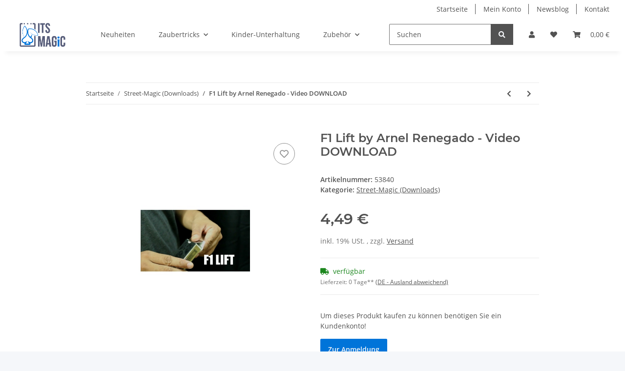

--- FILE ---
content_type: text/html; charset=utf-8
request_url: https://www.itsmagic-zaubershop.de/F1-Lift-by-Arnel-Renegado-Video-DOWNLOAD
body_size: 28915
content:
<!DOCTYPE html>
<html lang="de" itemscope itemtype="https://schema.org/ItemPage">
    
    <head>
<!-- DROP Consent Manager im Header integrieren [KK_Plain] (0.9ms) -->
<script src="https://consenttool.haendlerbund.de/app.js?apiKey=64927f56bbd82851439d46f40fccd67d302015d673f7d7ee&amp;domain=2a945a7" referrerpolicy="origin"></script>
<!-- END DROP [KK_Plain] -->
<meta name="kk-dropper-io-token" content="58330f9be6d2be0ed98772137c90897c">
        
            <meta http-equiv="content-type" content="text/html; charset=utf-8">
            <meta name="description" itemprop="description" content="A secret move that control a selected card from the middle onto the top of the pack">
                        <meta name="viewport" content="width=device-width, initial-scale=1.0">
            <meta http-equiv="X-UA-Compatible" content="IE=edge">
                        <meta name="robots" content="index, follow">

            <meta itemprop="url" content="https://www.itsmagic-zaubershop.de/F1-Lift-by-Arnel-Renegado-Video-DOWNLOAD">
            <meta property="og:type" content="website">
            <meta property="og:site_name" content="F1 Lift by Arnel Renegado - Video DOWNLOAD">
            <meta property="og:title" content="F1 Lift by Arnel Renegado - Video DOWNLOAD">
            <meta property="og:description" content="A secret move that control a selected card from the middle onto the top of the pack">
            <meta property="og:url" content="https://www.itsmagic-zaubershop.de/F1-Lift-by-Arnel-Renegado-Video-DOWNLOAD">

                                    
                            <meta itemprop="image" content="https://www.itsmagic-zaubershop.de/media/image/product/4024/lg/f1-lift-by-arnel-renegado-video-download.jpg">
                <meta property="og:image" content="https://www.itsmagic-zaubershop.de/media/image/product/4024/lg/f1-lift-by-arnel-renegado-video-download.jpg">
                <meta property="og:image:width" content="800">
                <meta property="og:image:height" content="800">
                    

        <title itemprop="name">F1 Lift by Arnel Renegado - Video DOWNLOAD</title>

                    
<style type="text/css" data-dropper-inlined="//www.itsmagic-zaubershop.de/plugins/kk_dropper/drops/Shared/framework.css?v=100.20.1">
._t-center{text-align:center}._t-left{text-align:left}._t-right{text-align:right}._v-middle{vertical-align:middle!important}._v-top{vertical-align:top!important}._v-bottom{vertical-align:bottom!important}._v-baseline{vertical-align:baseline!important}._m-0{margin:0!important}._m-0-top{margin-top:0!important}._m-0-bottom{margin-bottom:0!important}._m-0-right{margin-right:0!important}._m-0-left{margin-left:0!important}._m-025{margin:.25em!important}._m-025-top{margin-top:.25em!important}._m-025-bottom{margin-bottom:.25em!important}._m-025-right{margin-right:.25em!important}._m-025-left{margin-left:.25em!important}._m-05{margin:.5em!important}._m-05-top{margin-top:.5em!important}._m-05-bottom{margin-bottom:.5em!important}._m-05-right{margin-right:.5em!important}._m-05-left{margin-left:.5em!important}._m-075{margin:.75em!important}._m-075-top{margin-top:.75em!important}._m-075-bottom{margin-bottom:.75em!important}._m-075-right{margin-right:.75em!important}._m-075-left{margin-left:.75em!important}._m-1{margin:1em!important}._m-1-top{margin-top:1em!important}._m-1-bottom{margin-bottom:1em!important}._m-1-right{margin-right:1em!important}._m-1-left{margin-left:1em!important}._m-125{margin:1.25em!important}._m-125-top{margin-top:1.25em!important}._m-125-bottom{margin-bottom:1.25em!important}._m-125-right{margin-right:1.25em!important}._m-125-left{margin-left:1.25em!important}._m-15{margin:1.5em!important}._m-15-top{margin-top:1.5em!important}._m-15-bottom{margin-bottom:1.5em!important}._m-15-right{margin-right:1.5em!important}._m-15-left{margin-left:1.5em!important}._m-175{margin:1.75em!important}._m-175-top{margin-top:1.75em!important}._m-175-bottom{margin-bottom:1.75em!important}._m-175-right{margin-right:1.75em!important}._m-175-left{margin-left:1.75em!important}._m-2{margin:2em!important}._m-2-top{margin-top:2em!important}._m-2-bottom{margin-bottom:2em!important}._m-2-right{margin-right:2em!important}._m-2-left{margin-left:2em!important}._m-25{margin:2.5em!important}._m-25-top{margin-top:2.5em!important}._m-25-bottom{margin-bottom:2.5em!important}._m-25-right{margin-right:2.5em!important}._m-25-left{margin-left:2.5em!important}._m-3{margin:3em!important}._m-3-top{margin-top:3em!important}._m-3-bottom{margin-bottom:3em!important}._m-3-right{margin-right:3em!important}._m-3-left{margin-left:3em!important}._m-4{margin:4em!important}._m-4-top{margin-top:4em!important}._m-4-bottom{margin-bottom:4em!important}._m-4-right{margin-right:4em!important}._m-4-left{margin-left:4em!important}._m-5{margin:5em!important}._m-5-top{margin-top:5em!important}._m-5-bottom{margin-bottom:5em!important}._m-5-right{margin-right:5em!important}._m-5-left{margin-left:5em!important}._p-0{padding:0!important}._p-0-top{padding-top:0!important}._p-0-bottom{padding-bottom:0!important}._p-0-right{padding-right:0!important}._p-0-left{padding-left:0!important}._p-025{padding:.25em!important}._p-025-top{padding-top:.25em!important}._p-025-bottom{padding-bottom:.25em!important}._p-025-right{padding-right:.25em!important}._p-025-left{padding-left:.25em!important}._p-05{padding:.5em!important}._p-05-top{padding-top:.5em!important}._p-05-bottom{padding-bottom:.5em!important}._p-05-right{padding-right:.5em!important}._p-05-left{padding-left:.5em!important}._p-075{padding:.75em!important}._p-075-top{padding-top:.75em!important}._p-075-bottom{padding-bottom:.75em!important}._p-075-right{padding-right:.75em!important}._p-075-left{padding-left:.75em!important}._p-1{padding:1em!important}._p-1-top{padding-top:1em!important}._p-1-bottom{padding-bottom:1em!important}._p-1-right{padding-right:1em!important}._p-1-left{padding-left:1em!important}._p-125{padding:1.25em!important}._p-125-top{padding-top:1.25em!important}._p-125-bottom{padding-bottom:1.25em!important}._p-125-right{padding-right:1.25em!important}._p-125-left{padding-left:1.25em!important}._p-15{padding:1.5em!important}._p-15-top{padding-top:1.5em!important}._p-15-bottom{padding-bottom:1.5em!important}._p-15-right{padding-right:1.5em!important}._p-15-left{padding-left:1.5em!important}._p-175{padding:1.75em!important}._p-175-top{padding-top:1.75em!important}._p-175-bottom{padding-bottom:1.75em!important}._p-175-right{padding-right:1.75em!important}._p-175-left{padding-left:1.75em!important}._p-2{padding:2em!important}._p-2-top{padding-top:2em!important}._p-2-bottom{padding-bottom:2em!important}._p-2-right{padding-right:2em!important}._p-2-left{padding-left:2em!important}._p-25{padding:2.5em!important}._p-25-top{padding-top:2.5em!important}._p-25-bottom{padding-bottom:2.5em!important}._p-25-right{padding-right:2.5em!important}._p-25-left{padding-left:2.5em!important}._p-3{padding:3em!important}._p-3-top{padding-top:3em!important}._p-3-bottom{padding-bottom:3em!important}._p-3-right{padding-right:3em!important}._p-3-left{padding-left:3em!important}._p-4{padding:4em!important}._p-4-top{padding-top:4em!important}._p-4-bottom{padding-bottom:4em!important}._p-4-right{padding-right:4em!important}._p-4-left{padding-left:4em!important}._p-5{padding:5em!important}._p-5-top{padding-top:5em!important}._p-5-bottom{padding-bottom:5em!important}._p-5-right{padding-right:5em!important}._p-5-left{padding-left:5em!important}._fs-0{font-size:0!important}._fs-01{font-size:.1em!important}._fs-02{font-size:.2em!important}._fs-03{font-size:.3em!important}._fs-04{font-size:.4em!important}._fs-05{font-size:.5em!important}._fs-06{font-size:.6em!important}._fs-07{font-size:.7em!important}._fs-075{font-size:.75em!important}._fs-08{font-size:.8em!important}._fs-09{font-size:.9em!important}._fs-095{font-size:.95em!important}._fs-1{font-size:1em!important}._fs-11{font-size:1.1em!important}._fs-12{font-size:1.2em!important}._fs-13{font-size:1.3em!important}._fs-14{font-size:1.4em!important}._fs-15{font-size:1.5em!important}._fs-16{font-size:1.6em!important}._fs-17{font-size:1.7em!important}._fs-18{font-size:1.8em!important}._fs-19{font-size:1.9em!important}._fs-2{font-size:2em!important}._fs-25{font-size:2.5em!important}._fs-3{font-size:3em!important}._fs-35{font-size:3.5em!important}._fs-4{font-size:4em!important}._fs-5{font-size:5em!important}._fs-6{font-size:6em!important}._fs-7{font-size:7em!important}._left{float:left!important}._right{float:right!important}._fw-light{font-weight:300!important}._fw-normal{font-weight:400!important}._fw-bold{font-weight:700!important}._fw-heavy{font-weight:800!important}._lh-normal{line-height:normal!important}._lh-0{line-height:0!important}._lh-1{line-height:1!important}._lh-11{line-height:1.1!important}._lh-12{line-height:1.2!important}._lh-13{line-height:1.3!important}._lh-14{line-height:1.4!important}._lh-15{line-height:1.5!important}._lh-2{line-height:1.5!important}._relative{position:relative}._absolute{position:absolute}._static{position:static}._d-block{display:block}._d-inline{display:inline}._d-inline-block{display:inline-block}._d-table{display:table}._d-table-row{display:table-row}._d-table-cell{display:table-cell}._hcenter{display:table;margin-left:auto;margin-right:auto}._br-0{border-radius:0!important}._br-2{border-radius:2px!important}._b-left{border-left:1px solid #ddd!important}._b-right{border-right:1px solid #ddd!important}._b-top{border-top:1px solid #ddd!important}._b-bottom{border-bottom:1px solid #ddd!important}._b-all{border:1px solid #ddd!important}._b-none{border:0 none!important}._c-default{cursor:default!important}._c-pointer{cursor:pointer!important}._click-through{pointer-events:none!important}._o-0{opacity:0!important}._o-01{opacity:.1!important}._o-02{opacity:.2!important}._o-03{opacity:.3!important}._o-04{opacity:.4!important}._o-05{opacity:.5!important}._o-06{opacity:.6!important}._o-07{opacity:.7!important}._o-08{opacity:.8!important}._o-09{opacity:.9!important}._o-1{opacity:1!important}._o-1-hover:hover{opacity:1!important}._w-5{width:5%!important}._w-10{width:10%!important}._w-15{width:15%!important}._w-20{width:20%!important}._w-25{width:25%!important}._w-30{width:30%!important}._w-33{width:33.333333333333333%!important}._w-35{width:35%!important}._w-30{width:30%!important}._w-40{width:40%!important}._w-50{width:50%!important}._w-60{width:60%!important}._w-66{width:66%!important}._w-70{width:70%!important}._w-75{width:75%!important}._w-80{width:80%!important}._w-85{width:85%!important}._w-90{width:90%!important}._w-95{width:95%!important}._w-100{width:100%!important}._dg{display:block;clear:both}._dgw{display:flex;flex-wrap:wrap;flex-direction:row;--dg-units:12;--dg-gap-x:30px;--dg-gap-y:30px}._dg>._dgw{gap:0 var(--dg-gap-x);margin:calc(-1 * var(--dg-gap-y)/ 2) 0}._dgs{--dg-offset:0;--dg-span:var(--dg-units);display:block}._dgw>._dgs{width:calc(((var(--dg-span)/ var(--dg-units)) * 100%) - ((var(--dg-units) - var(--dg-span))/ var(--dg-units)) * var(--dg-gap-x));margin-left:calc(((var(--dg-offset)/ var(--dg-units)) * 100%) + (var(--dg-offset) * (var(--dg-gap-x)/ var(--dg-units))));padding:calc(var(--dg-gap-y)/ 2) 0}._dgb{display:none;width:100%;clear:both}i.kk-icon-svg{display:inline-block;display:inline-flex;align-self:center;line-height:1;align-items:center;position:relative;top:.125em}i.kk-icon-svg>svg{height:1em;fill:currentColor}i.kk-icon-boxed{width:1em;text-align:center}.kk-loader,.kk-loader:after,.kk-loader:before{animation:kk_loader 1s infinite ease-in-out;width:1em;height:4em}.kk-loader{text-indent:-9999em;position:relative;font-size:11px;transform:translateZ(0);animation-delay:-.16s;margin:0 auto;top:50px}.kk-loader:after,.kk-loader:before{position:absolute;top:0;content:''}.kk-loader:before{left:-1.5em;animation-delay:-.32s}.kk-loader:after{left:1.5em}@keyframes kk_loader{0%,100%,80%{box-shadow:0 0;height:4em}40%{box-shadow:0 -2em;height:5em}}.kk-drop-lazy-load-container{position:relative}.kk-drop-lazy-load-container .kk-loader{opacity:.15;position:absolute;left:50%;transform:translateX(-50%) translateZ(0)}
</style>
<style type="text/css" data-dropper-inlined="//www.itsmagic-zaubershop.de/plugins/kk_dropper/drops/KK_Notify/notify.css?v=1.0.5">
.kk-notifier{text-align:center;margin:0!important;padding:0!important}.kk-notifier.fixed{position:fixed;top:0;left:0;width:100%;z-index:999}.kk-notifier.fixed .kk-notifier-box{border-radius:0!important}.kk-notifier .kk-notifier-box{margin:0!important}.kk-notifier .kk-notifier-heading{font-weight:700;margin-right:.5em}.kk-notifier .kk-notifier-heading,.kk-notifier .kk-notifier-message{display:inline-block}
</style>
<style type="text/css" data-dropper-inlined="//www.itsmagic-zaubershop.de/plugins/kk_dropper/drops/KK_Popup/css/popup.css?v=1.0.12">
.kk-popup{display:none}[data-popup]{cursor:pointer}.kk-popup-modal .kk-popup-modal-body,.kk-popup-modal .kk-popup-modal-footer,.kk-popup-modal .kk-popup-modal-header{clear:both}.kk-popup-modal--custom-width{padding:30px 10px 10px!important}.kk-popup-modal--custom-width .kk-popup-modal-dialog{margin:0 auto!important;max-width:100%}.kk-popup-modal-title{margin:0!important}.kk-popup-modal--no-content-padding .kk-popup-modal-body,.kk-popup-modal--no-content-padding .kk-popup-modal-dialog-content{padding:0!important}.kk-popup-modal-dialog-content{position:relative}.kk-popup-modal-dialog-content>.kk-popup-modal-close{position:absolute;padding:25px 20px;top:0;right:0;left:auto;bottom:auto;z-index:1;line-height:0}.kk-popup-content{position:relative;display:inline-block;width:100%;opacity:1;transition:opacity 1s}
</style>
<style type="text/css" data-dropper-inlined="//www.itsmagic-zaubershop.de/plugins/kk_dropper/drops/KK_FlexLayout/gridsystem.css?v=2.0.2">
.kk-flexlayout{display:block}.grid-system{display:inline-block;width:100%;vertical-align:top}.grid-system.equal-spaces>.grid-system-row>.grid-space.equal-space{display:flex;flex-direction:column}.grid-system.equal-spaces>.grid-system-row>.grid-space.equal-space>div{flex:auto}.grid-space.grid-space-hidden{padding:0!important}
</style>
<style type="text/css" data-dropper-inlined="//www.itsmagic-zaubershop.de/plugins/kk_dropper/drops/KK_ImageBanner/imagebanner.css?v=1.0.7">
.kk-image-banner{display:inline-block;line-height:0;padding:0;margin:0;text-decoration:none;color:inherit;max-width:100%}a.kk-image-banner{cursor:default}a.kk-image-banner[href]{cursor:pointer}.kk-image-banner .kk-image-banner-img{line-height:0}.kk-image-banner .kk-image-banner-img.kk-image-banner-mode-auto{max-width:100%;height:auto}
</style>
<style type="text/css" data-dropper-inlined="//www.itsmagic-zaubershop.de/plugins/kk_dropper/integrations/INT_Nova/css/style.css?v=1.1.3">
.int-nova-article-wrapper.product-wrapper{height:auto!important}
</style>
<meta name="kk-dropper-stylesheets" content="">
<link rel="canonical" href="https://www.itsmagic-zaubershop.de/F1-Lift-by-Arnel-Renegado-Video-DOWNLOAD">
        
        

        
            <link rel="icon" href="https://www.itsmagic-zaubershop.de/favicon.ico" sizes="48x48">
            <link rel="icon" href="https://www.itsmagic-zaubershop.de/favicon.svg" sizes="any" type="image/svg+xml">
            <link rel="apple-touch-icon" href="https://www.itsmagic-zaubershop.de/apple-touch-icon.png">
            <link rel="manifest" href="https://www.itsmagic-zaubershop.de/site.webmanifest">
            <meta name="msapplication-TileColor" content="#1C1D2C">
            <meta name="msapplication-TileImage" content="https://www.itsmagic-zaubershop.de/mstile-144x144.png">
        
        
            <meta name="theme-color" content="#1C1D2C">
        

        
                                                    
                <style id="criticalCSS">
                    
                        :root{--blue: #007bff;--indigo: #6610f2;--purple: #6f42c1;--pink: #e83e8c;--red: #dc3545;--orange: #fd7e14;--yellow: #ffc107;--green: #28a745;--teal: #20c997;--cyan: #17a2b8;--white: #ffffff;--gray: #707070;--gray-dark: #343a40;--primary: #0074d9;--secondary: #525252;--success: #1C871E;--info: #525252;--warning: #f39932;--danger: #b90000;--light: #f5f7fa;--dark: #525252;--gray: #707070;--gray-light: #f5f7fa;--gray-medium: #ebebeb;--gray-dark: #9b9b9b;--gray-darker: #525252;--breakpoint-xs: 0;--breakpoint-sm: 576px;--breakpoint-md: 768px;--breakpoint-lg: 992px;--breakpoint-xl: 1300px;--font-family-sans-serif: "Open Sans", sans-serif;--font-family-monospace: SFMono-Regular, Menlo, Monaco, Consolas, "Liberation Mono", "Courier New", monospace}*,*::before,*::after{box-sizing:border-box}html{font-family:sans-serif;line-height:1.15;-webkit-text-size-adjust:100%;-webkit-tap-highlight-color:rgba(0, 0, 0, 0)}article,aside,figcaption,figure,footer,header,hgroup,main,nav,section{display:block}body{margin:0;font-family:"Open Sans", sans-serif;font-size:0.875rem;font-weight:400;line-height:1.5;color:#525252;text-align:left;background-color:#f5f7fa}[tabindex="-1"]:focus:not(:focus-visible){outline:0 !important}hr{box-sizing:content-box;height:0;overflow:visible}h1,h2,h3,h4,h5,h6{margin-top:0;margin-bottom:1rem}p{margin-top:0;margin-bottom:1rem}abbr[title],abbr[data-original-title]{text-decoration:underline;text-decoration:underline dotted;cursor:help;border-bottom:0;text-decoration-skip-ink:none}address{margin-bottom:1rem;font-style:normal;line-height:inherit}ol,ul,dl{margin-top:0;margin-bottom:1rem}ol ol,ul ul,ol ul,ul ol{margin-bottom:0}dt{font-weight:700}dd{margin-bottom:0.5rem;margin-left:0}blockquote{margin:0 0 1rem}b,strong{font-weight:bolder}small{font-size:80%}sub,sup{position:relative;font-size:75%;line-height:0;vertical-align:baseline}sub{bottom:-0.25em}sup{top:-0.5em}a{color:#525252;text-decoration:underline;background-color:transparent}a:hover{color:#0074d9;text-decoration:none}a:not([href]):not([class]){color:inherit;text-decoration:none}a:not([href]):not([class]):hover{color:inherit;text-decoration:none}pre,code,kbd,samp{font-family:SFMono-Regular, Menlo, Monaco, Consolas, "Liberation Mono", "Courier New", monospace;font-size:1em}pre{margin-top:0;margin-bottom:1rem;overflow:auto;-ms-overflow-style:scrollbar}figure{margin:0 0 1rem}img{vertical-align:middle;border-style:none}svg{overflow:hidden;vertical-align:middle}table{border-collapse:collapse}caption{padding-top:0.75rem;padding-bottom:0.75rem;color:#707070;text-align:left;caption-side:bottom}th{text-align:inherit;text-align:-webkit-match-parent}label{display:inline-block;margin-bottom:0.5rem}button{border-radius:0}button:focus:not(:focus-visible){outline:0}input,button,select,optgroup,textarea{margin:0;font-family:inherit;font-size:inherit;line-height:inherit}button,input{overflow:visible}button,select{text-transform:none}[role="button"]{cursor:pointer}select{word-wrap:normal}button,[type="button"],[type="reset"],[type="submit"]{-webkit-appearance:button}button:not(:disabled),[type="button"]:not(:disabled),[type="reset"]:not(:disabled),[type="submit"]:not(:disabled){cursor:pointer}button::-moz-focus-inner,[type="button"]::-moz-focus-inner,[type="reset"]::-moz-focus-inner,[type="submit"]::-moz-focus-inner{padding:0;border-style:none}input[type="radio"],input[type="checkbox"]{box-sizing:border-box;padding:0}textarea{overflow:auto;resize:vertical}fieldset{min-width:0;padding:0;margin:0;border:0}legend{display:block;width:100%;max-width:100%;padding:0;margin-bottom:0.5rem;font-size:1.5rem;line-height:inherit;color:inherit;white-space:normal}progress{vertical-align:baseline}[type="number"]::-webkit-inner-spin-button,[type="number"]::-webkit-outer-spin-button{height:auto}[type="search"]{outline-offset:-2px;-webkit-appearance:none}[type="search"]::-webkit-search-decoration{-webkit-appearance:none}::-webkit-file-upload-button{font:inherit;-webkit-appearance:button}output{display:inline-block}summary{display:list-item;cursor:pointer}template{display:none}[hidden]{display:none !important}.img-fluid{max-width:100%;height:auto}.img-thumbnail{padding:0.25rem;background-color:#f5f7fa;border:1px solid #dee2e6;border-radius:0.125rem;box-shadow:0 1px 2px rgba(0, 0, 0, 0.075);max-width:100%;height:auto}.figure{display:inline-block}.figure-img{margin-bottom:0.5rem;line-height:1}.figure-caption{font-size:90%;color:#707070}code{font-size:87.5%;color:#e83e8c;word-wrap:break-word}a>code{color:inherit}kbd{padding:0.2rem 0.4rem;font-size:87.5%;color:#ffffff;background-color:#212529;border-radius:0.125rem;box-shadow:inset 0 -0.1rem 0 rgba(0, 0, 0, 0.25)}kbd kbd{padding:0;font-size:100%;font-weight:700;box-shadow:none}pre{display:block;font-size:87.5%;color:#212529}pre code{font-size:inherit;color:inherit;word-break:normal}.pre-scrollable{max-height:340px;overflow-y:scroll}.container,.container-fluid,.container-sm,.container-md,.container-lg,.container-xl{width:100%;padding-right:1rem;padding-left:1rem;margin-right:auto;margin-left:auto}@media (min-width:576px){.container,.container-sm{max-width:97vw}}@media (min-width:768px){.container,.container-sm,.container-md{max-width:720px}}@media (min-width:992px){.container,.container-sm,.container-md,.container-lg{max-width:960px}}@media (min-width:1300px){.container,.container-sm,.container-md,.container-lg,.container-xl{max-width:1250px}}.row{display:flex;flex-wrap:wrap;margin-right:-1rem;margin-left:-1rem}.no-gutters{margin-right:0;margin-left:0}.no-gutters>.col,.no-gutters>[class*="col-"]{padding-right:0;padding-left:0}.col-1,.col-2,.col-3,.col-4,.col-5,.col-6,.col-7,.col-8,.col-9,.col-10,.col-11,.col-12,.col,.col-auto,.col-sm-1,.col-sm-2,.col-sm-3,.col-sm-4,.col-sm-5,.col-sm-6,.col-sm-7,.col-sm-8,.col-sm-9,.col-sm-10,.col-sm-11,.col-sm-12,.col-sm,.col-sm-auto,.col-md-1,.col-md-2,.col-md-3,.col-md-4,.col-md-5,.col-md-6,.col-md-7,.col-md-8,.col-md-9,.col-md-10,.col-md-11,.col-md-12,.col-md,.col-md-auto,.col-lg-1,.col-lg-2,.col-lg-3,.col-lg-4,.col-lg-5,.col-lg-6,.col-lg-7,.col-lg-8,.col-lg-9,.col-lg-10,.col-lg-11,.col-lg-12,.col-lg,.col-lg-auto,.col-xl-1,.col-xl-2,.col-xl-3,.col-xl-4,.col-xl-5,.col-xl-6,.col-xl-7,.col-xl-8,.col-xl-9,.col-xl-10,.col-xl-11,.col-xl-12,.col-xl,.col-xl-auto{position:relative;width:100%;padding-right:1rem;padding-left:1rem}.col{flex-basis:0;flex-grow:1;max-width:100%}.row-cols-1>*{flex:0 0 100%;max-width:100%}.row-cols-2>*{flex:0 0 50%;max-width:50%}.row-cols-3>*{flex:0 0 33.3333333333%;max-width:33.3333333333%}.row-cols-4>*{flex:0 0 25%;max-width:25%}.row-cols-5>*{flex:0 0 20%;max-width:20%}.row-cols-6>*{flex:0 0 16.6666666667%;max-width:16.6666666667%}.col-auto{flex:0 0 auto;width:auto;max-width:100%}.col-1{flex:0 0 8.33333333%;max-width:8.33333333%}.col-2{flex:0 0 16.66666667%;max-width:16.66666667%}.col-3{flex:0 0 25%;max-width:25%}.col-4{flex:0 0 33.33333333%;max-width:33.33333333%}.col-5{flex:0 0 41.66666667%;max-width:41.66666667%}.col-6{flex:0 0 50%;max-width:50%}.col-7{flex:0 0 58.33333333%;max-width:58.33333333%}.col-8{flex:0 0 66.66666667%;max-width:66.66666667%}.col-9{flex:0 0 75%;max-width:75%}.col-10{flex:0 0 83.33333333%;max-width:83.33333333%}.col-11{flex:0 0 91.66666667%;max-width:91.66666667%}.col-12{flex:0 0 100%;max-width:100%}.order-first{order:-1}.order-last{order:13}.order-0{order:0}.order-1{order:1}.order-2{order:2}.order-3{order:3}.order-4{order:4}.order-5{order:5}.order-6{order:6}.order-7{order:7}.order-8{order:8}.order-9{order:9}.order-10{order:10}.order-11{order:11}.order-12{order:12}.offset-1{margin-left:8.33333333%}.offset-2{margin-left:16.66666667%}.offset-3{margin-left:25%}.offset-4{margin-left:33.33333333%}.offset-5{margin-left:41.66666667%}.offset-6{margin-left:50%}.offset-7{margin-left:58.33333333%}.offset-8{margin-left:66.66666667%}.offset-9{margin-left:75%}.offset-10{margin-left:83.33333333%}.offset-11{margin-left:91.66666667%}@media (min-width:576px){.col-sm{flex-basis:0;flex-grow:1;max-width:100%}.row-cols-sm-1>*{flex:0 0 100%;max-width:100%}.row-cols-sm-2>*{flex:0 0 50%;max-width:50%}.row-cols-sm-3>*{flex:0 0 33.3333333333%;max-width:33.3333333333%}.row-cols-sm-4>*{flex:0 0 25%;max-width:25%}.row-cols-sm-5>*{flex:0 0 20%;max-width:20%}.row-cols-sm-6>*{flex:0 0 16.6666666667%;max-width:16.6666666667%}.col-sm-auto{flex:0 0 auto;width:auto;max-width:100%}.col-sm-1{flex:0 0 8.33333333%;max-width:8.33333333%}.col-sm-2{flex:0 0 16.66666667%;max-width:16.66666667%}.col-sm-3{flex:0 0 25%;max-width:25%}.col-sm-4{flex:0 0 33.33333333%;max-width:33.33333333%}.col-sm-5{flex:0 0 41.66666667%;max-width:41.66666667%}.col-sm-6{flex:0 0 50%;max-width:50%}.col-sm-7{flex:0 0 58.33333333%;max-width:58.33333333%}.col-sm-8{flex:0 0 66.66666667%;max-width:66.66666667%}.col-sm-9{flex:0 0 75%;max-width:75%}.col-sm-10{flex:0 0 83.33333333%;max-width:83.33333333%}.col-sm-11{flex:0 0 91.66666667%;max-width:91.66666667%}.col-sm-12{flex:0 0 100%;max-width:100%}.order-sm-first{order:-1}.order-sm-last{order:13}.order-sm-0{order:0}.order-sm-1{order:1}.order-sm-2{order:2}.order-sm-3{order:3}.order-sm-4{order:4}.order-sm-5{order:5}.order-sm-6{order:6}.order-sm-7{order:7}.order-sm-8{order:8}.order-sm-9{order:9}.order-sm-10{order:10}.order-sm-11{order:11}.order-sm-12{order:12}.offset-sm-0{margin-left:0}.offset-sm-1{margin-left:8.33333333%}.offset-sm-2{margin-left:16.66666667%}.offset-sm-3{margin-left:25%}.offset-sm-4{margin-left:33.33333333%}.offset-sm-5{margin-left:41.66666667%}.offset-sm-6{margin-left:50%}.offset-sm-7{margin-left:58.33333333%}.offset-sm-8{margin-left:66.66666667%}.offset-sm-9{margin-left:75%}.offset-sm-10{margin-left:83.33333333%}.offset-sm-11{margin-left:91.66666667%}}@media (min-width:768px){.col-md{flex-basis:0;flex-grow:1;max-width:100%}.row-cols-md-1>*{flex:0 0 100%;max-width:100%}.row-cols-md-2>*{flex:0 0 50%;max-width:50%}.row-cols-md-3>*{flex:0 0 33.3333333333%;max-width:33.3333333333%}.row-cols-md-4>*{flex:0 0 25%;max-width:25%}.row-cols-md-5>*{flex:0 0 20%;max-width:20%}.row-cols-md-6>*{flex:0 0 16.6666666667%;max-width:16.6666666667%}.col-md-auto{flex:0 0 auto;width:auto;max-width:100%}.col-md-1{flex:0 0 8.33333333%;max-width:8.33333333%}.col-md-2{flex:0 0 16.66666667%;max-width:16.66666667%}.col-md-3{flex:0 0 25%;max-width:25%}.col-md-4{flex:0 0 33.33333333%;max-width:33.33333333%}.col-md-5{flex:0 0 41.66666667%;max-width:41.66666667%}.col-md-6{flex:0 0 50%;max-width:50%}.col-md-7{flex:0 0 58.33333333%;max-width:58.33333333%}.col-md-8{flex:0 0 66.66666667%;max-width:66.66666667%}.col-md-9{flex:0 0 75%;max-width:75%}.col-md-10{flex:0 0 83.33333333%;max-width:83.33333333%}.col-md-11{flex:0 0 91.66666667%;max-width:91.66666667%}.col-md-12{flex:0 0 100%;max-width:100%}.order-md-first{order:-1}.order-md-last{order:13}.order-md-0{order:0}.order-md-1{order:1}.order-md-2{order:2}.order-md-3{order:3}.order-md-4{order:4}.order-md-5{order:5}.order-md-6{order:6}.order-md-7{order:7}.order-md-8{order:8}.order-md-9{order:9}.order-md-10{order:10}.order-md-11{order:11}.order-md-12{order:12}.offset-md-0{margin-left:0}.offset-md-1{margin-left:8.33333333%}.offset-md-2{margin-left:16.66666667%}.offset-md-3{margin-left:25%}.offset-md-4{margin-left:33.33333333%}.offset-md-5{margin-left:41.66666667%}.offset-md-6{margin-left:50%}.offset-md-7{margin-left:58.33333333%}.offset-md-8{margin-left:66.66666667%}.offset-md-9{margin-left:75%}.offset-md-10{margin-left:83.33333333%}.offset-md-11{margin-left:91.66666667%}}@media (min-width:992px){.col-lg{flex-basis:0;flex-grow:1;max-width:100%}.row-cols-lg-1>*{flex:0 0 100%;max-width:100%}.row-cols-lg-2>*{flex:0 0 50%;max-width:50%}.row-cols-lg-3>*{flex:0 0 33.3333333333%;max-width:33.3333333333%}.row-cols-lg-4>*{flex:0 0 25%;max-width:25%}.row-cols-lg-5>*{flex:0 0 20%;max-width:20%}.row-cols-lg-6>*{flex:0 0 16.6666666667%;max-width:16.6666666667%}.col-lg-auto{flex:0 0 auto;width:auto;max-width:100%}.col-lg-1{flex:0 0 8.33333333%;max-width:8.33333333%}.col-lg-2{flex:0 0 16.66666667%;max-width:16.66666667%}.col-lg-3{flex:0 0 25%;max-width:25%}.col-lg-4{flex:0 0 33.33333333%;max-width:33.33333333%}.col-lg-5{flex:0 0 41.66666667%;max-width:41.66666667%}.col-lg-6{flex:0 0 50%;max-width:50%}.col-lg-7{flex:0 0 58.33333333%;max-width:58.33333333%}.col-lg-8{flex:0 0 66.66666667%;max-width:66.66666667%}.col-lg-9{flex:0 0 75%;max-width:75%}.col-lg-10{flex:0 0 83.33333333%;max-width:83.33333333%}.col-lg-11{flex:0 0 91.66666667%;max-width:91.66666667%}.col-lg-12{flex:0 0 100%;max-width:100%}.order-lg-first{order:-1}.order-lg-last{order:13}.order-lg-0{order:0}.order-lg-1{order:1}.order-lg-2{order:2}.order-lg-3{order:3}.order-lg-4{order:4}.order-lg-5{order:5}.order-lg-6{order:6}.order-lg-7{order:7}.order-lg-8{order:8}.order-lg-9{order:9}.order-lg-10{order:10}.order-lg-11{order:11}.order-lg-12{order:12}.offset-lg-0{margin-left:0}.offset-lg-1{margin-left:8.33333333%}.offset-lg-2{margin-left:16.66666667%}.offset-lg-3{margin-left:25%}.offset-lg-4{margin-left:33.33333333%}.offset-lg-5{margin-left:41.66666667%}.offset-lg-6{margin-left:50%}.offset-lg-7{margin-left:58.33333333%}.offset-lg-8{margin-left:66.66666667%}.offset-lg-9{margin-left:75%}.offset-lg-10{margin-left:83.33333333%}.offset-lg-11{margin-left:91.66666667%}}@media (min-width:1300px){.col-xl{flex-basis:0;flex-grow:1;max-width:100%}.row-cols-xl-1>*{flex:0 0 100%;max-width:100%}.row-cols-xl-2>*{flex:0 0 50%;max-width:50%}.row-cols-xl-3>*{flex:0 0 33.3333333333%;max-width:33.3333333333%}.row-cols-xl-4>*{flex:0 0 25%;max-width:25%}.row-cols-xl-5>*{flex:0 0 20%;max-width:20%}.row-cols-xl-6>*{flex:0 0 16.6666666667%;max-width:16.6666666667%}.col-xl-auto{flex:0 0 auto;width:auto;max-width:100%}.col-xl-1{flex:0 0 8.33333333%;max-width:8.33333333%}.col-xl-2{flex:0 0 16.66666667%;max-width:16.66666667%}.col-xl-3{flex:0 0 25%;max-width:25%}.col-xl-4{flex:0 0 33.33333333%;max-width:33.33333333%}.col-xl-5{flex:0 0 41.66666667%;max-width:41.66666667%}.col-xl-6{flex:0 0 50%;max-width:50%}.col-xl-7{flex:0 0 58.33333333%;max-width:58.33333333%}.col-xl-8{flex:0 0 66.66666667%;max-width:66.66666667%}.col-xl-9{flex:0 0 75%;max-width:75%}.col-xl-10{flex:0 0 83.33333333%;max-width:83.33333333%}.col-xl-11{flex:0 0 91.66666667%;max-width:91.66666667%}.col-xl-12{flex:0 0 100%;max-width:100%}.order-xl-first{order:-1}.order-xl-last{order:13}.order-xl-0{order:0}.order-xl-1{order:1}.order-xl-2{order:2}.order-xl-3{order:3}.order-xl-4{order:4}.order-xl-5{order:5}.order-xl-6{order:6}.order-xl-7{order:7}.order-xl-8{order:8}.order-xl-9{order:9}.order-xl-10{order:10}.order-xl-11{order:11}.order-xl-12{order:12}.offset-xl-0{margin-left:0}.offset-xl-1{margin-left:8.33333333%}.offset-xl-2{margin-left:16.66666667%}.offset-xl-3{margin-left:25%}.offset-xl-4{margin-left:33.33333333%}.offset-xl-5{margin-left:41.66666667%}.offset-xl-6{margin-left:50%}.offset-xl-7{margin-left:58.33333333%}.offset-xl-8{margin-left:66.66666667%}.offset-xl-9{margin-left:75%}.offset-xl-10{margin-left:83.33333333%}.offset-xl-11{margin-left:91.66666667%}}.nav{display:flex;flex-wrap:wrap;padding-left:0;margin-bottom:0;list-style:none}.nav-link{display:block;padding:0.5rem 1rem;text-decoration:none}.nav-link:hover,.nav-link:focus{text-decoration:none}.nav-link.disabled{color:#707070;pointer-events:none;cursor:default}.nav-tabs{border-bottom:1px solid #dee2e6}.nav-tabs .nav-link{margin-bottom:-1px;border:1px solid transparent;border-top-left-radius:0;border-top-right-radius:0}.nav-tabs .nav-link:hover,.nav-tabs .nav-link:focus{border-color:transparent}.nav-tabs .nav-link.disabled{color:#707070;background-color:transparent;border-color:transparent}.nav-tabs .nav-link.active,.nav-tabs .nav-item.show .nav-link{color:#525252;background-color:transparent;border-color:#0074d9}.nav-tabs .dropdown-menu{margin-top:-1px;border-top-left-radius:0;border-top-right-radius:0}.nav-pills .nav-link{border-radius:0.125rem}.nav-pills .nav-link.active,.nav-pills .show>.nav-link{color:#ffffff;background-color:#0074d9}.nav-fill>.nav-link,.nav-fill .nav-item{flex:1 1 auto;text-align:center}.nav-justified>.nav-link,.nav-justified .nav-item{flex-basis:0;flex-grow:1;text-align:center}.tab-content>.tab-pane{display:none}.tab-content>.active{display:block}.navbar{position:relative;display:flex;flex-wrap:wrap;align-items:center;justify-content:space-between;padding:0.4rem 1rem}.navbar .container,.navbar .container-fluid,.navbar .container-sm,.navbar .container-md,.navbar .container-lg,.navbar .container-xl,.navbar>.container-sm,.navbar>.container-md,.navbar>.container-lg,.navbar>.container-xl{display:flex;flex-wrap:wrap;align-items:center;justify-content:space-between}.navbar-brand{display:inline-block;padding-top:0.40625rem;padding-bottom:0.40625rem;margin-right:1rem;font-size:1rem;line-height:inherit;white-space:nowrap}.navbar-brand:hover,.navbar-brand:focus{text-decoration:none}.navbar-nav{display:flex;flex-direction:column;padding-left:0;margin-bottom:0;list-style:none}.navbar-nav .nav-link{padding-right:0;padding-left:0}.navbar-nav .dropdown-menu{position:static;float:none}.navbar-text{display:inline-block;padding-top:0.5rem;padding-bottom:0.5rem}.navbar-collapse{flex-basis:100%;flex-grow:1;align-items:center}.navbar-toggler{padding:0.25rem 0.75rem;font-size:1rem;line-height:1;background-color:transparent;border:1px solid transparent;border-radius:0.125rem}.navbar-toggler:hover,.navbar-toggler:focus{text-decoration:none}.navbar-toggler-icon{display:inline-block;width:1.5em;height:1.5em;vertical-align:middle;content:"";background:50% / 100% 100% no-repeat}.navbar-nav-scroll{max-height:75vh;overflow-y:auto}@media (max-width:575.98px){.navbar-expand-sm>.container,.navbar-expand-sm>.container-fluid,.navbar-expand-sm>.container-sm,.navbar-expand-sm>.container-md,.navbar-expand-sm>.container-lg,.navbar-expand-sm>.container-xl{padding-right:0;padding-left:0}}@media (min-width:576px){.navbar-expand-sm{flex-flow:row nowrap;justify-content:flex-start}.navbar-expand-sm .navbar-nav{flex-direction:row}.navbar-expand-sm .navbar-nav .dropdown-menu{position:absolute}.navbar-expand-sm .navbar-nav .nav-link{padding-right:1.5rem;padding-left:1.5rem}.navbar-expand-sm>.container,.navbar-expand-sm>.container-fluid,.navbar-expand-sm>.container-sm,.navbar-expand-sm>.container-md,.navbar-expand-sm>.container-lg,.navbar-expand-sm>.container-xl{flex-wrap:nowrap}.navbar-expand-sm .navbar-nav-scroll{overflow:visible}.navbar-expand-sm .navbar-collapse{display:flex !important;flex-basis:auto}.navbar-expand-sm .navbar-toggler{display:none}}@media (max-width:767.98px){.navbar-expand-md>.container,.navbar-expand-md>.container-fluid,.navbar-expand-md>.container-sm,.navbar-expand-md>.container-md,.navbar-expand-md>.container-lg,.navbar-expand-md>.container-xl{padding-right:0;padding-left:0}}@media (min-width:768px){.navbar-expand-md{flex-flow:row nowrap;justify-content:flex-start}.navbar-expand-md .navbar-nav{flex-direction:row}.navbar-expand-md .navbar-nav .dropdown-menu{position:absolute}.navbar-expand-md .navbar-nav .nav-link{padding-right:1.5rem;padding-left:1.5rem}.navbar-expand-md>.container,.navbar-expand-md>.container-fluid,.navbar-expand-md>.container-sm,.navbar-expand-md>.container-md,.navbar-expand-md>.container-lg,.navbar-expand-md>.container-xl{flex-wrap:nowrap}.navbar-expand-md .navbar-nav-scroll{overflow:visible}.navbar-expand-md .navbar-collapse{display:flex !important;flex-basis:auto}.navbar-expand-md .navbar-toggler{display:none}}@media (max-width:991.98px){.navbar-expand-lg>.container,.navbar-expand-lg>.container-fluid,.navbar-expand-lg>.container-sm,.navbar-expand-lg>.container-md,.navbar-expand-lg>.container-lg,.navbar-expand-lg>.container-xl{padding-right:0;padding-left:0}}@media (min-width:992px){.navbar-expand-lg{flex-flow:row nowrap;justify-content:flex-start}.navbar-expand-lg .navbar-nav{flex-direction:row}.navbar-expand-lg .navbar-nav .dropdown-menu{position:absolute}.navbar-expand-lg .navbar-nav .nav-link{padding-right:1.5rem;padding-left:1.5rem}.navbar-expand-lg>.container,.navbar-expand-lg>.container-fluid,.navbar-expand-lg>.container-sm,.navbar-expand-lg>.container-md,.navbar-expand-lg>.container-lg,.navbar-expand-lg>.container-xl{flex-wrap:nowrap}.navbar-expand-lg .navbar-nav-scroll{overflow:visible}.navbar-expand-lg .navbar-collapse{display:flex !important;flex-basis:auto}.navbar-expand-lg .navbar-toggler{display:none}}@media (max-width:1299.98px){.navbar-expand-xl>.container,.navbar-expand-xl>.container-fluid,.navbar-expand-xl>.container-sm,.navbar-expand-xl>.container-md,.navbar-expand-xl>.container-lg,.navbar-expand-xl>.container-xl{padding-right:0;padding-left:0}}@media (min-width:1300px){.navbar-expand-xl{flex-flow:row nowrap;justify-content:flex-start}.navbar-expand-xl .navbar-nav{flex-direction:row}.navbar-expand-xl .navbar-nav .dropdown-menu{position:absolute}.navbar-expand-xl .navbar-nav .nav-link{padding-right:1.5rem;padding-left:1.5rem}.navbar-expand-xl>.container,.navbar-expand-xl>.container-fluid,.navbar-expand-xl>.container-sm,.navbar-expand-xl>.container-md,.navbar-expand-xl>.container-lg,.navbar-expand-xl>.container-xl{flex-wrap:nowrap}.navbar-expand-xl .navbar-nav-scroll{overflow:visible}.navbar-expand-xl .navbar-collapse{display:flex !important;flex-basis:auto}.navbar-expand-xl .navbar-toggler{display:none}}.navbar-expand{flex-flow:row nowrap;justify-content:flex-start}.navbar-expand>.container,.navbar-expand>.container-fluid,.navbar-expand>.container-sm,.navbar-expand>.container-md,.navbar-expand>.container-lg,.navbar-expand>.container-xl{padding-right:0;padding-left:0}.navbar-expand .navbar-nav{flex-direction:row}.navbar-expand .navbar-nav .dropdown-menu{position:absolute}.navbar-expand .navbar-nav .nav-link{padding-right:1.5rem;padding-left:1.5rem}.navbar-expand>.container,.navbar-expand>.container-fluid,.navbar-expand>.container-sm,.navbar-expand>.container-md,.navbar-expand>.container-lg,.navbar-expand>.container-xl{flex-wrap:nowrap}.navbar-expand .navbar-nav-scroll{overflow:visible}.navbar-expand .navbar-collapse{display:flex !important;flex-basis:auto}.navbar-expand .navbar-toggler{display:none}.navbar-light .navbar-brand{color:rgba(0, 0, 0, 0.9)}.navbar-light .navbar-brand:hover,.navbar-light .navbar-brand:focus{color:rgba(0, 0, 0, 0.9)}.navbar-light .navbar-nav .nav-link{color:#525252}.navbar-light .navbar-nav .nav-link:hover,.navbar-light .navbar-nav .nav-link:focus{color:#0074d9}.navbar-light .navbar-nav .nav-link.disabled{color:rgba(0, 0, 0, 0.3)}.navbar-light .navbar-nav .show>.nav-link,.navbar-light .navbar-nav .active>.nav-link,.navbar-light .navbar-nav .nav-link.show,.navbar-light .navbar-nav .nav-link.active{color:rgba(0, 0, 0, 0.9)}.navbar-light .navbar-toggler{color:#525252;border-color:rgba(0, 0, 0, 0.1)}.navbar-light .navbar-toggler-icon{background-image:url("data:image/svg+xml,%3csvg xmlns='http://www.w3.org/2000/svg' width='30' height='30' viewBox='0 0 30 30'%3e%3cpath stroke='%23525252' stroke-linecap='round' stroke-miterlimit='10' stroke-width='2' d='M4 7h22M4 15h22M4 23h22'/%3e%3c/svg%3e")}.navbar-light .navbar-text{color:#525252}.navbar-light .navbar-text a{color:rgba(0, 0, 0, 0.9)}.navbar-light .navbar-text a:hover,.navbar-light .navbar-text a:focus{color:rgba(0, 0, 0, 0.9)}.navbar-dark .navbar-brand{color:#ffffff}.navbar-dark .navbar-brand:hover,.navbar-dark .navbar-brand:focus{color:#ffffff}.navbar-dark .navbar-nav .nav-link{color:rgba(255, 255, 255, 0.5)}.navbar-dark .navbar-nav .nav-link:hover,.navbar-dark .navbar-nav .nav-link:focus{color:rgba(255, 255, 255, 0.75)}.navbar-dark .navbar-nav .nav-link.disabled{color:rgba(255, 255, 255, 0.25)}.navbar-dark .navbar-nav .show>.nav-link,.navbar-dark .navbar-nav .active>.nav-link,.navbar-dark .navbar-nav .nav-link.show,.navbar-dark .navbar-nav .nav-link.active{color:#ffffff}.navbar-dark .navbar-toggler{color:rgba(255, 255, 255, 0.5);border-color:rgba(255, 255, 255, 0.1)}.navbar-dark .navbar-toggler-icon{background-image:url("data:image/svg+xml,%3csvg xmlns='http://www.w3.org/2000/svg' width='30' height='30' viewBox='0 0 30 30'%3e%3cpath stroke='rgba%28255, 255, 255, 0.5%29' stroke-linecap='round' stroke-miterlimit='10' stroke-width='2' d='M4 7h22M4 15h22M4 23h22'/%3e%3c/svg%3e")}.navbar-dark .navbar-text{color:rgba(255, 255, 255, 0.5)}.navbar-dark .navbar-text a{color:#ffffff}.navbar-dark .navbar-text a:hover,.navbar-dark .navbar-text a:focus{color:#ffffff}.fa,.fas,.far,.fal{display:inline-block}h1,h2,h3,h4,h5,h6,.h1,.h2,.h3,.productlist-filter-headline,.h4,.h5,.h6{margin-bottom:1rem;font-family:Montserrat, sans-serif;font-weight:400;line-height:1.2;color:#525252}h1,.h1{font-size:1.875rem}h2,.h2{font-size:1.5rem}h3,.h3,.productlist-filter-headline{font-size:1rem}h4,.h4{font-size:0.875rem}h5,.h5{font-size:0.875rem}h6,.h6{font-size:0.875rem}.label-slide .form-group:not(.exclude-from-label-slide):not(.checkbox) label{display:none}.modal{display:none}.carousel-thumbnails .slick-arrow{opacity:0}.consent-modal:not(.active){display:none}.consent-banner-icon{width:1em;height:1em}.mini>#consent-banner{display:none}html{overflow-y:scroll}.dropdown-menu{display:none}.dropdown-toggle::after{content:"";margin-left:0.5rem;display:inline-block}.input-group{position:relative;display:flex;flex-wrap:wrap;align-items:stretch;width:100%}.input-group>.form-control{flex:1 1 auto;width:1%}#main-wrapper,#header-top-bar,header{background:#ffffff}.container-fluid-xl{max-width:103.125rem}.nav-dividers .nav-item{position:relative}.nav-dividers .nav-item:not(:last-child)::after{content:"";position:absolute;right:0;top:0.5rem;height:calc(100% - 1rem);border-right:0.0625rem solid currentColor}.nav-link{text-decoration:none}.nav-scrollbar{overflow:hidden;display:flex;align-items:center}.nav-scrollbar .nav,.nav-scrollbar .navbar-nav{flex-wrap:nowrap}.nav-scrollbar .nav-item{white-space:nowrap}.nav-scrollbar-inner{overflow-x:auto;padding-bottom:1.5rem;align-self:flex-start}#shop-nav{align-items:center;flex-shrink:0;margin-left:auto}@media (max-width:767.98px){#shop-nav .nav-link{padding-left:0.75rem;padding-right:0.75rem}}.breadcrumb{display:flex;flex-wrap:wrap;padding:0.5rem 0;margin-bottom:0;list-style:none;background-color:transparent;border-radius:0}.breadcrumb-item+.breadcrumb-item{padding-left:0.5rem}.breadcrumb-item+.breadcrumb-item::before{display:inline-block;padding-right:0.5rem;color:#707070;content:"/"}.breadcrumb-item.active{color:#525252;font-weight:700}.breadcrumb-item.first::before{display:none}.breadcrumb-wrapper{margin-bottom:2rem}@media (min-width:992px){.breadcrumb-wrapper{border-style:solid;border-color:#ebebeb;border-width:1px 0}}.breadcrumb{font-size:0.8125rem}.breadcrumb a{text-decoration:none}.breadcrumb-back{padding-right:1rem;margin-right:1rem;border-right:1px solid #ebebeb}#header-top-bar{position:relative;background-color:#ffffff;z-index:1021;flex-direction:row-reverse}#header-top-bar,header{background-color:#ffffff;color:#525252}#header-top-bar a,header a{text-decoration:none;color:#525252}#header-top-bar a:hover:not(.dropdown-item):not(.btn),header a:hover:not(.dropdown-item):not(.btn){color:#0074d9}header{box-shadow:0 1rem 0.5625rem -0.75rem rgba(0, 0, 0, 0.06);position:relative;z-index:1020}header .form-control,header .form-control:focus{background-color:#ffffff;color:#525252}header .navbar{padding:0;position:static}@media (min-width:992px){header{padding-bottom:0}header .navbar-brand{margin-right:3rem}}header .navbar-brand{padding-top:0.4rem;padding-bottom:0.4rem}header .navbar-brand img{height:2rem;width:auto}header .navbar-toggler{color:#525252}header .nav-right .dropdown-menu{margin-top:-0.03125rem;box-shadow:inset 0 1rem 0.5625rem -0.75rem rgba(0, 0, 0, 0.06)}@media (min-width:992px){header .navbar-brand{padding-top:0.6rem;padding-bottom:0.6rem}header .navbar-brand img{height:3.0625rem}header .navbar-collapse{height:4.3125rem}header .navbar-nav>.nav-item>.nav-link{position:relative;padding:1.5rem}header .navbar-nav>.nav-item>.nav-link::before{content:"";position:absolute;bottom:0;left:50%;transform:translateX(-50%);border-width:0 0 6px;border-color:#0074d9;border-style:solid;transition:width 0.4s;width:0}header .navbar-nav>.nav-item.active>.nav-link::before,header .navbar-nav>.nav-item:hover>.nav-link::before,header .navbar-nav>.nav-item.hover>.nav-link::before{width:100%}header .navbar-nav>.nav-item .nav{flex-wrap:wrap}header .navbar-nav .nav .nav-link{padding:0}header .navbar-nav .nav .nav-link::after{display:none}header .navbar-nav .dropdown .nav-item{width:100%}header .nav-mobile-body{align-self:flex-start;width:100%}header .nav-scrollbar-inner{width:100%}header .nav-right .nav-link{padding-top:1.5rem;padding-bottom:1.5rem}}.btn{display:inline-block;font-weight:600;color:#525252;text-align:center;vertical-align:middle;user-select:none;background-color:transparent;border:1px solid transparent;padding:0.625rem 0.9375rem;font-size:0.875rem;line-height:1.5;border-radius:0.125rem}.btn.disabled,.btn:disabled{opacity:0.65;box-shadow:none}.btn:not(:disabled):not(.disabled):active,.btn:not(:disabled):not(.disabled).active{box-shadow:none}.form-control{display:block;width:100%;height:calc(1.5em + 1.25rem + 2px);padding:0.625rem 0.9375rem;font-size:0.875rem;font-weight:400;line-height:1.5;color:#525252;background-color:#ffffff;background-clip:padding-box;border:1px solid #707070;border-radius:0.125rem;box-shadow:inset 0 1px 1px rgba(0, 0, 0, 0.075);transition:border-color 0.15s ease-in-out, box-shadow 0.15s ease-in-out}@media (prefers-reduced-motion:reduce){.form-control{transition:none}}.square{display:flex;position:relative}.square::before{content:"";display:inline-block;padding-bottom:100%}.flex-row-reverse{flex-direction:row-reverse !important}.flex-column{flex-direction:column !important}.justify-content-start{justify-content:flex-start !important}.collapse:not(.show){display:none}.d-none{display:none !important}.d-block{display:block !important}.d-flex{display:flex !important}.d-inline-block{display:inline-block !important}@media (min-width:992px){.d-lg-none{display:none !important}.d-lg-block{display:block !important}.d-lg-flex{display:flex !important}}@media (min-width:768px){.d-md-none{display:none !important}.d-md-block{display:block !important}.d-md-flex{display:flex !important}.d-md-inline-block{display:inline-block !important}}.form-group{margin-bottom:1rem}.btn-secondary{background-color:#525252;color:#f5f7fa}.btn-outline-secondary{color:#525252;border-color:#525252}.btn-group{display:inline-flex}.productlist-filter-headline{border-bottom:1px solid #ebebeb;padding-bottom:0.5rem;margin-bottom:1rem}hr{margin-top:1rem;margin-bottom:1rem;border:0;border-top:1px solid rgba(0, 0, 0, 0.1)}.badge-circle-1{background-color:#ffffff}#content{padding-bottom:3rem}#content-wrapper{margin-top:0}#content-wrapper.has-fluid{padding-top:1rem}#content-wrapper:not(.has-fluid){padding-top:2rem}@media (min-width:992px){#content-wrapper:not(.has-fluid){padding-top:4rem}}#search{margin-right:1rem;display:none}@media (min-width:992px){#search{display:block}}#footer{background-color:#f5f7fa;color:#525252}.toggler-logo-wrapper{float:left}@media (min-width:992px){.toggler-logo-wrapper .logo-wrapper{padding-left:1.5rem}}@media (max-width:991.98px){.toggler-logo-wrapper{position:absolute}.toggler-logo-wrapper .logo-wrapper{float:left}.toggler-logo-wrapper .burger-menu-wrapper{float:left;padding-top:1rem}}.navbar .container{display:block}.lazyloading{color:transparent;width:auto;height:auto;max-width:40px;max-height:40px}.lazyload{opacity:0 !important}
                    
                    
                                                                            @media (min-width: 992px) {
                                header .navbar-brand img {
                                    height: 49px;
                                }
                                                                    nav.navbar {
                                        height: calc(49px + 1.2rem);
                                    }
                                                            }
                                            
                </style>
            
                                                            <link rel="preload" href="https://www.itsmagic-zaubershop.de/templates/NOVAChild/themes/my-nova/my-nova.css?v=5.1.1" as="style" onload="this.onload=null;this.rel='stylesheet'">
                                    <link rel="preload" href="https://www.itsmagic-zaubershop.de/templates/NOVAChild/themes/my-nova/custom.css?v=5.1.1" as="style" onload="this.onload=null;this.rel='stylesheet'">
                                                                    
                <noscript>
                                            <link rel="stylesheet" href="https://www.itsmagic-zaubershop.de/templates/NOVAChild/themes/my-nova/my-nova.css?v=5.1.1">
                                            <link rel="stylesheet" href="https://www.itsmagic-zaubershop.de/templates/NOVAChild/themes/my-nova/custom.css?v=5.1.1">
                                                                                                    </noscript>
            
                                    <script>
                /*! loadCSS rel=preload polyfill. [c]2017 Filament Group, Inc. MIT License */
                (function (w) {
                    "use strict";
                    if (!w.loadCSS) {
                        w.loadCSS = function (){};
                    }
                    var rp = loadCSS.relpreload = {};
                    rp.support                  = (function () {
                        var ret;
                        try {
                            ret = w.document.createElement("link").relList.supports("preload");
                        } catch (e) {
                            ret = false;
                        }
                        return function () {
                            return ret;
                        };
                    })();
                    rp.bindMediaToggle          = function (link) {
                        var finalMedia = link.media || "all";

                        function enableStylesheet() {
                            if (link.addEventListener) {
                                link.removeEventListener("load", enableStylesheet);
                            } else if (link.attachEvent) {
                                link.detachEvent("onload", enableStylesheet);
                            }
                            link.setAttribute("onload", null);
                            link.media = finalMedia;
                        }

                        if (link.addEventListener) {
                            link.addEventListener("load", enableStylesheet);
                        } else if (link.attachEvent) {
                            link.attachEvent("onload", enableStylesheet);
                        }
                        setTimeout(function () {
                            link.rel   = "stylesheet";
                            link.media = "only x";
                        });
                        setTimeout(enableStylesheet, 3000);
                    };

                    rp.poly = function () {
                        if (rp.support()) {
                            return;
                        }
                        var links = w.document.getElementsByTagName("link");
                        for (var i = 0; i < links.length; i++) {
                            var link = links[i];
                            if (link.rel === "preload" && link.getAttribute("as") === "style" && !link.getAttribute("data-loadcss")) {
                                link.setAttribute("data-loadcss", true);
                                rp.bindMediaToggle(link);
                            }
                        }
                    };

                    if (!rp.support()) {
                        rp.poly();

                        var run = w.setInterval(rp.poly, 500);
                        if (w.addEventListener) {
                            w.addEventListener("load", function () {
                                rp.poly();
                                w.clearInterval(run);
                            });
                        } else if (w.attachEvent) {
                            w.attachEvent("onload", function () {
                                rp.poly();
                                w.clearInterval(run);
                            });
                        }
                    }

                    if (typeof exports !== "undefined") {
                        exports.loadCSS = loadCSS;
                    }
                    else {
                        w.loadCSS = loadCSS;
                    }
                }(typeof global !== "undefined" ? global : this));
            </script>
                                        <link rel="alternate" type="application/rss+xml" title="Newsfeed Its Magic Zaubershop" href="https://www.itsmagic-zaubershop.de/rss.xml">
                                                        

                

        <script src="https://www.itsmagic-zaubershop.de/templates/NOVA/js/jquery-3.7.1.min.js"></script>

                                                                            <script defer src="https://www.itsmagic-zaubershop.de/templates/NOVA/js/bootstrap-toolkit.js?v=5.1.1"></script>
                            <script defer src="https://www.itsmagic-zaubershop.de/templates/NOVA/js/bootstrap.bundle.min.js?v=5.1.1"></script>
                            <script defer src="https://www.itsmagic-zaubershop.de/templates/NOVA/js/slick.min.js?v=5.1.1"></script>
                            <script defer src="https://www.itsmagic-zaubershop.de/templates/NOVA/js/eModal.min.js?v=5.1.1"></script>
                            <script defer src="https://www.itsmagic-zaubershop.de/templates/NOVA/js/jquery.nivo.slider.pack.js?v=5.1.1"></script>
                            <script defer src="https://www.itsmagic-zaubershop.de/templates/NOVA/js/bootstrap-select.min.js?v=5.1.1"></script>
                            <script defer src="https://www.itsmagic-zaubershop.de/templates/NOVA/js/jtl.evo.js?v=5.1.1"></script>
                            <script defer src="https://www.itsmagic-zaubershop.de/templates/NOVA/js/typeahead.bundle.min.js?v=5.1.1"></script>
                            <script defer src="https://www.itsmagic-zaubershop.de/templates/NOVA/js/wow.min.js?v=5.1.1"></script>
                            <script defer src="https://www.itsmagic-zaubershop.de/templates/NOVA/js/colcade.js?v=5.1.1"></script>
                            <script defer src="https://www.itsmagic-zaubershop.de/templates/NOVA/js/global.js?v=5.1.1"></script>
                            <script defer src="https://www.itsmagic-zaubershop.de/templates/NOVA/js/slick-lightbox.min.js?v=5.1.1"></script>
                            <script defer src="https://www.itsmagic-zaubershop.de/templates/NOVA/js/jquery.serialize-object.min.js?v=5.1.1"></script>
                            <script defer src="https://www.itsmagic-zaubershop.de/templates/NOVA/js/jtl.io.js?v=5.1.1"></script>
                            <script defer src="https://www.itsmagic-zaubershop.de/templates/NOVA/js/jtl.article.js?v=5.1.1"></script>
                            <script defer src="https://www.itsmagic-zaubershop.de/templates/NOVA/js/jtl.basket.js?v=5.1.1"></script>
                            <script defer src="https://www.itsmagic-zaubershop.de/templates/NOVA/js/parallax.min.js?v=5.1.1"></script>
                            <script defer src="https://www.itsmagic-zaubershop.de/templates/NOVA/js/jqcloud.js?v=5.1.1"></script>
                            <script defer src="https://www.itsmagic-zaubershop.de/templates/NOVA/js/nouislider.min.js?v=5.1.1"></script>
                            <script defer src="https://www.itsmagic-zaubershop.de/templates/NOVA/js/consent.js?v=5.1.1"></script>
                            <script defer src="https://www.itsmagic-zaubershop.de/templates/NOVA/js/consent.youtube.js?v=5.1.1"></script>
                                        <script defer src="https://www.itsmagic-zaubershop.de/plugins/ws5_mollie/frontend/js/applePay.js?v=5.1.1"></script>
                    
        
                    <script defer src="https://www.itsmagic-zaubershop.de/templates/NOVAChild/js/custom.js?v=5.1.1"></script>
        
        

        
                            <link rel="preload" href="https://www.itsmagic-zaubershop.de/templates/NOVA/themes/base/fonts/opensans/open-sans-600.woff2" as="font" crossorigin>
                <link rel="preload" href="https://www.itsmagic-zaubershop.de/templates/NOVA/themes/base/fonts/opensans/open-sans-regular.woff2" as="font" crossorigin>
                <link rel="preload" href="https://www.itsmagic-zaubershop.de/templates/NOVA/themes/base/fonts/montserrat/Montserrat-SemiBold.woff2" as="font" crossorigin>
                        <link rel="preload" href="https://www.itsmagic-zaubershop.de/templates/NOVA/themes/base/fontawesome/webfonts/fa-solid-900.woff2" as="font" crossorigin>
            <link rel="preload" href="https://www.itsmagic-zaubershop.de/templates/NOVA/themes/base/fontawesome/webfonts/fa-regular-400.woff2" as="font" crossorigin>
        
        
            <link rel="modulepreload" href="https://www.itsmagic-zaubershop.de/templates/NOVA/js/app/globals.js" as="script" crossorigin>
            <link rel="modulepreload" href="https://www.itsmagic-zaubershop.de/templates/NOVA/js/app/snippets/form-counter.js" as="script" crossorigin>
            <link rel="modulepreload" href="https://www.itsmagic-zaubershop.de/templates/NOVA/js/app/plugins/navscrollbar.js" as="script" crossorigin>
            <link rel="modulepreload" href="https://www.itsmagic-zaubershop.de/templates/NOVA/js/app/plugins/tabdrop.js" as="script" crossorigin>
            <link rel="modulepreload" href="https://www.itsmagic-zaubershop.de/templates/NOVA/js/app/views/header.js" as="script" crossorigin>
            <link rel="modulepreload" href="https://www.itsmagic-zaubershop.de/templates/NOVA/js/app/views/productdetails.js" as="script" crossorigin>
        
                        
                    
        <script type="module" src="https://www.itsmagic-zaubershop.de/templates/NOVA/js/app/app.js"></script>
        <script>(function(){
            // back-to-list-link mechanics

                            let has_starting_point = window.sessionStorage.getItem('has_starting_point') === 'true';
                let product_id         = Number(window.sessionStorage.getItem('cur_product_id'));
                let page_visits        = Number(window.sessionStorage.getItem('product_page_visits'));
                let no_reload          = performance.getEntriesByType('navigation')[0].type !== 'reload';

                let browseNext         =                         4025;

                let browsePrev         =                         4023;

                let should_render_link = true;

                if (has_starting_point === false) {
                    should_render_link = false;
                } else if (product_id === 0) {
                    product_id  = 4024;
                    page_visits = 1;
                } else if (product_id === 4024) {
                    if (no_reload) {
                        page_visits ++;
                    }
                } else if (product_id === browseNext || product_id === browsePrev) {
                    product_id = 4024;
                    page_visits ++;
                } else {
                    has_starting_point = false;
                    should_render_link = false;
                }

                window.sessionStorage.setItem('has_starting_point', has_starting_point);
                window.sessionStorage.setItem('cur_product_id', product_id);
                window.sessionStorage.setItem('product_page_visits', page_visits);
                window.should_render_backtolist_link = should_render_link;
                    })()</script>
    <script>window.MOLLIE_APPLEPAY_CHECK_URL = 'https://www.itsmagic-zaubershop.de/plugins/ws5_mollie/applepay.php';</script><link type="text/css" href="https://www.itsmagic-zaubershop.de/plugins/s360_amazonpay_shop5/frontend/template/css/lpa.min.css?v=1.2.22" rel="stylesheet" media="print" onload="this.media='all'; this.onload = null;">
</head>
    

    
    
        
<!-- DROP Newsletter: Popup Anmeldung Follow-Up Newsletter Desktop (beim Verlassen der Seite) [KK_Popup] (3.4ms + 9.4ms linked) -->


<div class="kk-popup kk-popup-e42812c7-d3de-418f-aec9-9113fcb9b3f2 kk-popup-runtime-6967188c5fdfe488104987">
<div class="kk-popup-modal modal fade   " tabindex="-1" role="dialog">

	<div class="kk-popup-modal-dialog modal-dialog">

		<div class="kk-popup-modal-dialog-content modal-content">

			
						<div class="kk-popup-modal-header modal-header">
				<button type="button" class="kk-popup-modal-close close" data-dismiss="modal" aria-hidden="true">×</button>				<div class="kk-popup-modal-title modal-title h4">An unseren Neuheiten und Aktionsangeboten interessiert?</div>			</div>
			
			<div class="kk-popup-modal-body modal-body">
								<div class="kk-popup-content">
					
<!-- DROP Newsletter: Anmeldeformular (ab 19-09-2022) [KK_FlexLayout] (3.1ms + 6.1ms linked) -->


<div class="kk-flexlayout kk-flexlayout-cfaadccb-f914-4991-8d14-2535179cbc2e " style="margin:0px 0px;width:100%;">
	<div class="grid-system  _dg _dg-c75e27c2">
<style type="text/css">._dg-c75e27c2>._dgw{--dg-units:12; --dg-gap-x:30px;--dg-gap-y:30px;}@media (min-width:0px) and (max-width:575.98px){._dgw-c75e27c2>._dg-xs-1{--dg-span:1;}._dgw-c75e27c2>._dg-xs-2{--dg-span:2;}._dgw-c75e27c2>._dg-xs-10{--dg-span:10;}._dgw-c75e27c2>._dg-xs-11{--dg-span:11;}._dgw-c75e27c2>._dg-xs-hidden{display:none;}}@media (min-width:576px){._dgw-c75e27c2>._dg-max-1{--dg-span:1;}._dgw-c75e27c2>._dg-max-2{--dg-span:2;}._dgw-c75e27c2>._dg-max-10{--dg-span:10;}._dgw-c75e27c2>._dg-max-11{--dg-span:11;}._dgw-c75e27c2>._dg-max-hidden{display:none;}}</style>
<div class="grid-system-row _dgw _dgw-c75e27c2">		<div class="grid-space   _dgs ">							<hr>
					</div>
			<div class="grid-space   _dgs ">							
<!-- DROP Newsletter: Banner USP Anmeldung Follow-Up Newsletter  [KK_ImageBanner] (2.6ms) -->
<div class="drop-container " style="margin-bottom:20px;" data-container-drop="40055dc8-e0f8-49ea-96f4-a40c889c1007">
		<a class="kk-image-banner ">
	<img class="kk-image-banner-img kk-image-banner-mode-auto" src="/bilder/kk_dropper_uploads/newsletter-usp.jpg" alt="Newsletter-Anmeldung">
</a>

	</div>
<!-- END DROP [KK_ImageBanner] -->

					</div>
			<div class="grid-space   _dgs _dg-max-hidden _dg-xs-hidden">							<div style="TEXT-ALIGN: justify;">Jetzt für unseren <strong>kostenfreien Newsletter</strong> anmelden und sofort profitieren:</div>
					</div>
			<div class="grid-space   _dgs _dg-max-2 _dg-xs-2">							
<!-- DROP Image: Check (H&auml;kchen gr&uuml;n) [KK_ImageBanner] (0.9ms) -->
<div class="drop-container " style="text-align:right;" data-container-drop="d2a875fa-635f-4c91-a5c0-3c95cc6564b8">
		<a class="kk-image-banner ">
	<img class="kk-image-banner-img kk-image-banner-mode-auto" src="/bilder/kk_dropper_uploads/Check_green32px.png" alt="Checkbox">
</a>

	</div>
<!-- END DROP [KK_ImageBanner] -->

					</div>
			<div class="grid-space   _dgs _dg-max-10 _dg-xs-10">							<div style="TEXT-ALIGN: justify;font-size:130%;">Wir verschenken <strong>5 Gratistricks</strong> im Video-Tutorial <strong><u>sofort</u></strong> nach erfolgreicher Newsletter-Anmeldung!</div>
					</div>
			<div class="grid-space   _dgs _dg-max-2 _dg-max-hidden _dg-xs-2 _dg-xs-hidden">							
<!-- DROP Image: Check (H&auml;kchen gr&uuml;n) [KK_ImageBanner] (0.4ms) -->
<div class="drop-container " style="text-align:right;" data-container-drop="d2a875fa-635f-4c91-a5c0-3c95cc6564b8">
		<a class="kk-image-banner ">
	<img class="kk-image-banner-img kk-image-banner-mode-auto" src="/bilder/kk_dropper_uploads/Check_green32px.png" alt="Checkbox">
</a>

	</div>
<!-- END DROP [KK_ImageBanner] -->

					</div>
			<div class="grid-space   _dgs _dg-max-10 _dg-max-hidden _dg-xs-10 _dg-xs-hidden">							<div style="TEXT-ALIGN: justify;">Verpassen Sie ab sofort keine <strong>Rabatte und Aktionen</strong> mehr!</div>
					</div>
			<div class="grid-space   _dgs _dg-max-2 _dg-max-hidden _dg-xs-2 _dg-xs-hidden">							
<!-- DROP Image: Check (H&auml;kchen gr&uuml;n) [KK_ImageBanner] (0.5ms) -->
<div class="drop-container " style="text-align:right;" data-container-drop="d2a875fa-635f-4c91-a5c0-3c95cc6564b8">
		<a class="kk-image-banner ">
	<img class="kk-image-banner-img kk-image-banner-mode-auto" src="/bilder/kk_dropper_uploads/Check_green32px.png" alt="Checkbox">
</a>

	</div>
<!-- END DROP [KK_ImageBanner] -->

					</div>
			<div class="grid-space   _dgs _dg-max-10 _dg-max-hidden _dg-xs-10 _dg-xs-hidden">							<div style="TEXT-ALIGN: justify;">Sie profitieren zudem von rechtzeitiger Benachrichtigung über aktuelle <strong>Vorverkäufe</strong>!</div>
					</div>
			<div class="grid-space   _dgs _dg-max-2 _dg-max-hidden _dg-xs-2 _dg-xs-hidden">							
<!-- DROP Image: Check (H&auml;kchen gr&uuml;n) [KK_ImageBanner] (0.6ms) -->
<div class="drop-container " style="text-align:right;" data-container-drop="d2a875fa-635f-4c91-a5c0-3c95cc6564b8">
		<a class="kk-image-banner ">
	<img class="kk-image-banner-img kk-image-banner-mode-auto" src="/bilder/kk_dropper_uploads/Check_green32px.png" alt="Checkbox">
</a>

	</div>
<!-- END DROP [KK_ImageBanner] -->

					</div>
			<div class="grid-space   _dgs _dg-max-10 _dg-max-hidden _dg-xs-10 _dg-xs-hidden">							<div style="TEXT-ALIGN: justify;">Regelmäßige Informationen über <strong>die neuesten Artikel</strong>, TV- oder Veranstaltungstipps!</div>
					</div>
			<div class="grid-space   _dgs _dg-max-2 _dg-max-hidden _dg-xs-2 _dg-xs-hidden">							
<!-- DROP Image: Check (H&auml;kchen gr&uuml;n) [KK_ImageBanner] (0.6ms) -->
<div class="drop-container " style="text-align:right;" data-container-drop="d2a875fa-635f-4c91-a5c0-3c95cc6564b8">
		<a class="kk-image-banner ">
	<img class="kk-image-banner-img kk-image-banner-mode-auto" src="/bilder/kk_dropper_uploads/Check_green32px.png" alt="Checkbox">
</a>

	</div>
<!-- END DROP [KK_ImageBanner] -->

					</div>
			<div class="grid-space   _dgs _dg-max-10 _dg-max-hidden _dg-xs-10 _dg-xs-hidden">							<div style="TEXT-ALIGN: justify;">
<strong>Easter Eggs</strong> - Hintergrundinformationen, Hilfestellung oder gar kleine Geschenke, die ausschließlich unseren Newsletter-Empfängern vorbehalten sind!</div>
					</div>
			<div class="grid-space   _dgs _dg-max-1 _dg-xs-1">							
					</div>
			<div class="grid-space   _dgs _dg-max-11 _dg-xs-11">							<p><br><strong>Einfach eMail-Adresse hinterlassen und bestätigen.</strong><br><br>
Sie können den Newsletter jederzeit kostenlos wieder abbestellen, indem Sie einfach den entsprechenden Link in unseren Mails klicken, sich <a href="Newsletter-An-und-Abmeldung#zurNewsletterAbmeldung">HIER</a> wieder austragen oder uns <a href="Mit-Its-Magic-Zaubershop-Kontakt-aufnehmen">kontaktieren</a>.</p>

<style>
.cr_site{margin:0;padding:75px 0 0 0;text-align:center;background-color:#eeeeee;}
.cr_font{font-size: 14px;font-family: Arial;}
.cr_body h2, .cr_header h2{font-size:22px;line-height:28px;margin:0 0 10px 0;}
.cr_body h1, .cr_header h2{font-size:28px;margin-bottom:15px;padding:0;margin-top:0;}
.wrapper, .cr_page{margin:0 auto 10px auto;text-align:left;border-radius:4px;}
.cr_header{text-align:center;background: transparent !Important;}
.cr_body label{float:none;clear:both;display:block;width:auto;margin-top:8px;text-align:left;font-weight:bold;position:relative;}
.cr_button{display:inline-block;font-family:'Helvetica', Arial, sans-serif;width:auto;white-space:nowrap;height:32px;margin:5px 5px 0 0;padding:0 22px;text-decoration:none;text-align:center;font-weight:bold;font-style:normal;font-size:15px;line-height:32px;cursor:pointer;border:0;-moz-border-radius:4px;border-radius:4px;-webkit-border-radius:4px;vertical-align:top;}
.cr_button{background-color:#333;color:#ffffff;}
.cr_button:hover,.cr_button-small:hover{opacity:0.7;filter:alpha(opacity=70);}
.powered{padding:20px 0;width:560px;margin:0 auto;}
.formbox{line-height:150%;font-family:Helvetica;font-size:12px;color:#333333;padding:20px;background-color:#ffffff;border-radius: 6px 6px 6px 6px;}
.cr_ipe_item label{line-height:150%;font-size:14px;}
.cr_ipe_item textarea {background: none repeat scroll 0 0 #eeeeee;border: 1px solid #aaa;font-family: Helvetica;font-size: 16px;}
.cr_ipe_item input {background: none repeat scroll 0 0 #eeeeee;border: 1px solid #aaa;padding: 5px;font-family: Helvetica;font-size: 16px;}
.cr_ipe_item select {background: none repeat scroll 0 0 #eeeeee;border: 1px solid #aaa;display: block;margin: 0;padding: 5px;width: 100%;font-family: Helvetica;font-size: 16px;}
.cr_ipe_item input.cr_ipe_radio, input.cr_ipe_checkbox {-moz-binding: none;-moz-box-sizing: border-box;background-color: -moz-field !important;border: 2px inset threedface !important;color: -moz-fieldtext !important;cursor: default;height: 13px;padding: 0 !important;width: 13px;}
.cr_ipe_item input.cr_ipe_radio{-moz-appearance: radio;border-radius: 100% 100% 100% 100% !important;margin: 3px 3px 0 5px;}
.submit_container{text-align:center}
.cr_ipe_item{ padding:1px 10px; margin:1px 10px; }
.cr_ipe_item.inactive {display:none;}
.imprint{font-size:0.8em;}
.cr_captcha{padding-left:130px;}
.cr_error{font-size:1.1em;padding:10px;}
.clever_form_error{background-color:#f99; color:#000; border:1px solid #f22 !important}
.clever_form_note {margin:26px 0 0 3px;position:absolute;display:inline; padding: 2px 4px; font-weight:bold;background-color:#f2ecb5; color:#000; font-size:12px !important;  }
.cr_site {background-color:#eee;}
.cr_header {color:#000000;}
.cr_body {background-color:#ffffff;font-size:12px;color:#000000;}
.cr_hr {background-color:#ccc;}
.cr_site a {color:#0084ff;}
.imprint{color:#000;}

</style>


<style id="style">
.cr_site {background-color:#246a9c;}
.cr_body {color:#000000;background-color:#ffffff;}
.cr_header {color:#ffffff;}
.cr_hr {background-color:#ccc;}
.cr_site a {color:#0084ff;}
.imprint {color:#fff;}
.cr_page {width:480px;}

</style>



<form class="layout_form cr_form cr_font" action="https://seu2.cleverreach.com/f/259652-255840/wcs/" method="post" target="_blank">
	<div class="cr_body cr_page cr_font formbox">
		<div class="non_sortable" style="text-align:left;">
			
		</div>
		
		<div class="editable_content" style="text-align:left;">
		<div id="5542454" rel="email" class="cr_ipe_item ui-sortable musthave" style="margin-bottom:px;">
<label for="text5542454" class="itemname">E-Mail*</label> <input id="text5542454" name="email" value="" type="text" style="width:100%;">
</div>
<div id="5542458" rel="recaptcha" class="cr_ipe_item ui-sortable musthave">
	

	

	<script src="https://www.google.com/recaptcha/api.js" async defer></script>
	<br>
	<div id="recaptcha_v2_widget" class="g-recaptcha" data-theme="light" data-size="normal" data-sitekey="6Lfhcd0SAAAAAOBEHmAVEHJeRnrH8T7wPvvNzEPD"></div>
	<br>

	
</div>
<div id="5542456" rel="button" class="cr_ipe_item ui-sortable submit_container" style="text-align:center; margin-bottom:15px;">
<button type="submit" class="cr_button">Newsletter abonnieren</button>
</div>
        </div>
        
	<noscript><a href="http://www.cleverreach.de">www.CleverReach.de</a></noscript>
    </div>

    
</form>
					</div>
	</div>
</div>
</div>
<!-- END DROP [KK_FlexLayout] -->
				</div>
							</div>

						
		</div>

	</div>

</div>
</div>
<!-- END DROP [KK_Popup] -->
<body class="btn-animated                     wish-compare-animation-mobile                                                                is-nova" data-page="1">
    
                                
                
        
                                        
                    <div id="header-top-bar" class="d-none topbar-wrapper   d-lg-flex">
                        <div class="container-fluid container-fluid-xl d-lg-flex flex-row-reverse">
                            
    <ul class="nav topbar-main nav-dividers
                    ">
    
            

        
<li class="nav-item">
    <a class="nav-link         " title="Willkommen bei It´s Magic: der Shop für Zaubertricks und Zauberartikel" target="_self" href="https://www.itsmagic-zaubershop.de/Its-Magic-Zaubershop-Startseite">
    Startseite
    </a>
</li>
<li class="nav-item">
    <a class="nav-link         " title="" target="_self" href="https://www.itsmagic-zaubershop.de/Konto">
    Mein Konto
    </a>
</li>
<li class="nav-item">
    <a class="nav-link         " title="Newsblog" target="_self" href="https://www.itsmagic-zaubershop.de/Its-Magic-Zaubershop-Blog">
    Newsblog
    </a>
</li>
<li class="nav-item">
    <a class="nav-link         " title="Kontaktformular" target="_self" href="https://www.itsmagic-zaubershop.de/Mit-Its-Magic-Zaubershop-Kontakt-aufnehmen">
    Kontakt
    </a>
</li>

</ul>

                        </div>
                    </div>
                
                        <header class="d-print-none                         sticky-top                        fixed-navbar theme-my-nova" id="jtl-nav-wrapper">
                                    
                        <div class="container-fluid container-fluid-xl">
                        
                            
                                
    <div class="toggler-logo-wrapper">
        
            <button id="burger-menu" class="burger-menu-wrapper navbar-toggler collapsed " type="button" data-toggle="collapse" data-target="#mainNavigation" aria-controls="mainNavigation" aria-expanded="false" aria-label="Toggle navigation">
                <span class="navbar-toggler-icon"></span>
            </button>
        

        
            <div id="logo" class="logo-wrapper" itemprop="publisher" itemscope itemtype="https://schema.org/Organization">
                <span itemprop="name" class="d-none"></span>
                <meta itemprop="url" content="https://www.itsmagic-zaubershop.de/">
                <meta itemprop="logo" content="https://www.itsmagic-zaubershop.de/bilder/intern/shoplogo/shoplogo180px.png">
                <a href="https://www.itsmagic-zaubershop.de/" title="Its Magic Zaubershop" class="navbar-brand">
                                        
            <img src="https://www.itsmagic-zaubershop.de/bilder/intern/shoplogo/shoplogo180px.png" class="" id="shop-logo" alt="Its Magic Zaubershop" width="180" height="50">
    
                                
</a>            </div>
        
    </div>

                            
                            <nav class="navbar justify-content-start align-items-lg-end navbar-expand-lg
                 navbar-expand-1">
                                                                        
                                        
    <ul id="shop-nav" class="nav nav-right order-lg-last nav-icons
                    ">
            
                            
    
        <li class="nav-item" id="search">
            <div class="search-wrapper">
                <form action="https://www.itsmagic-zaubershop.de/search/" method="get">
                    <div class="form-icon">
                        <div class="input-group " role="group">
                                    <input type="text" class="form-control ac_input" placeholder="Suchen" id="search-header" name="qs" autocomplete="off" aria-label="Suchen">

                            <div class="input-group-append ">
                                                
    
<button type="submit" class="btn  btn-secondary" aria-label="Suchen">
    <span class="fas fa-search"></span>
</button>
                            
    </div>
                            <span class="form-clear d-none"><i class="fas fa-times"></i></span>
                        
    </div>
                    </div>
                </form>
            </div>
        </li>
    
    
            

                    
        
                    
        
            
        
        
        
            
    <li class="nav-item dropdown account-icon-dropdown" aria-expanded="false">
    <a class="nav-link nav-link-custom
                " href="#" data-toggle="dropdown" aria-haspopup="true" aria-expanded="false" role="button" aria-label="Mein Konto">
        <span class="fas fa-user"></span>
    </a>
    <div class="dropdown-menu
         dropdown-menu-right    ">
                            
                <div class="dropdown-body lg-min-w-lg">
                    <form class="jtl-validate label-slide" target="_self" action="https://www.itsmagic-zaubershop.de/Konto" method="post">
    <input type="hidden" class="jtl_token" name="jtl_token" value="fe6f2912b22e8c612eaf283b77f5dff8efbe62651d4e2e554ba1fd8d673727fa"><div class="hidden d-none">
	<div class="col  col-12">
		<div class="form-group " role="group">
			<div class="d-flex flex-column-reverse">
				<input type="text" class="form-control " placeholder="Additional contact mail (leave blank)*" name="sp_additional_mail" autocomplete="off">
				<label class="col-form-label pt-0">
					Additional contact mail (leave blank)*
				</label>
			</div>
		</div>
	</div>
</div>
<div class="hidden d-none">
	<div class="col  col-12">
		<div class="form-group " role="group">
			<div class="d-flex flex-column-reverse">
				<input type="checkbox" name="general_mailing_consent" value="1" placeholder="I totally agree to receive nothing*" autocomplete="off">
				<label class="col-form-label pt-0">
					I totally agree to receive nothing*
				</label>
			</div>
		</div>
	</div>
</div>
                                
                            <fieldset id="quick-login">
                                
                                        <div id="6967188968a77" aria-labelledby="form-group-label-6967188968a77" class="form-group " role="group">
                    <div class="d-flex flex-column-reverse">
                                                                        <input type="email" class="form-control  form-control-sm" placeholder=" " id="email_quick" required name="email" autocomplete="email">

                                    
                <label id="form-group-label-6967188968a77" for="email_quick" class="col-form-label pt-0">
                    E-Mail-Adresse
                </label>
            </div>
            </div>
                                
                                
                                        <div id="6967188968b4e" aria-labelledby="form-group-label-6967188968b4e" class="form-group account-icon-dropdown-pass" role="group">
                    <div class="d-flex flex-column-reverse">
                                                                        <input type="password" class="form-control  form-control-sm" placeholder=" " id="password_quick" required name="passwort" autocomplete="current-password">

                                    
                <label id="form-group-label-6967188968b4e" for="password_quick" class="col-form-label pt-0">
                    Passwort
                </label>
            </div>
            </div>
                                
                                
                                                                    
                                
                                        <fieldset class="form-group " id="6967188968c12">
                                <div>
                                                        <input type="hidden" class="form-control " value="1" name="login">

                                                                                    
    
<button type="submit" class="btn  btn-primary btn-sm btn-block" id="submit-btn">
    Anmelden
</button>
                                    
                            </div>
            </fieldset>
                                
                            <div class="lpa-button lpa-button-login lpa-button-context-login"><div class="lpa-button-wrapper"><div class="lpa-button-content row">
    <div class="lpa-button-content-cols col-12">
        <div id="lpa-button-login-6967188c82590121696610" class="lpa-button-container lpa-button-login-container" style="min-height:45px;height:45px;" data-merchant-id="A1921HZDNXH0R" data-ledger-currency="EUR" data-language="de_DE" data-product-type="SignIn" data-placement="Product" data-color="Gold" data-sandbox="false" data-publickeyid="AEWKRUKXF6QLFLBDQ47YJFQF" data-payload='{"signInReturnUrl":"https://www.itsmagic-zaubershop.de/amazonpay-return","signInScopes":["name","email"],"storeId":"amzn1.application-oa2-client.f9f9dcfffc264da5ad8511bc16d6a6c4"}' data-signature="m+ip6XHFR+Ixhoep/4zlSIvqCYH0XpOlQrTO22EfsAMbD/nUYg8CY1ydsIhWrPgPXbRSrxS//wzvgEH/fM1BAbWvy+j8o1gmM2EzlUFKGVgvC0qnn1iWxHIk9y1jtANxzaYqtHw1SEf2pbDLnlkH3IngMM1blF8kMAicqEXL2NQIHZCxYlv85Xrg3J4o/4y6k7EU7slcR/OGbOewgTCVh44/faZISzJA465INoxkCE0w8Oo1N7VgwG2DwgK5F0TEl1zXfyme82bAIYRz/l4xf+4CSBWrth+7N/96G374i9uepeCRCsj5OIuIbWNfgU+ctl2M2HMDMKsenLZ2sAkKsg=="></div>
    </div>
</div></div></div>
</fieldset>
                        
                    
</form>
                    
                        <a href="https://www.itsmagic-zaubershop.de/Passwort-vergessen" title="Passwort vergessen" rel="nofollow">
                                Passwort vergessen
                        
</a>                    
                </div>
                
                    <div class="dropdown-footer">
                        Neu hier?
                        <a href="https://www.itsmagic-zaubershop.de/Registrieren" title="Jetzt registrieren!" rel="nofollow">
                                Jetzt registrieren!
                        
</a>                    </div>
                
            
            
    </div>
</li>

        
                                    
                    
        <li id="shop-nav-compare" title="Vergleichsliste" class="nav-item dropdown d-none">
        
            <a href="#" class="nav-link" aria-haspopup="true" aria-expanded="false" aria-label="Vergleichsliste" data-toggle="dropdown">
                    <i class="fas fa-list">
                    <span id="comparelist-badge" class="fa-sup" title="0">
                        0
                    </span>
                </i>
            
</a>        
        
            <div id="comparelist-dropdown-container" class="dropdown-menu dropdown-menu-right lg-min-w-lg">
                <div id="comparelist-dropdown-content">
                    
                        
    
        <div class="comparelist-dropdown-table table-responsive max-h-sm lg-max-h">
                    </div>
    
    
        <div class="comparelist-dropdown-table-body dropdown-body">
                            
                    Bitte fügen Sie mindestens zwei Artikel zur Vergleichsliste hinzu.
                
                    </div>
    

                    
                </div>
            </div>
        
    </li>

                
                        
                
                            <li id="shop-nav-wish" class="nav-item dropdown ">
            
                <a href="#" class="nav-link" aria-expanded="false" aria-label="Wunschzettel" data-toggle="dropdown">
                        <i class="fas fa-heart">
                        <span id="badge-wl-count" class="fa-sup  d-none" title="0">
                            0
                        </span>
                    </i>
                
</a>            
            
                <div id="nav-wishlist-collapse" class="dropdown-menu dropdown-menu-right lg-min-w-lg">
                    <div id="wishlist-dropdown-container">
                        
                            
    
        
        <div class="wishlist-dropdown-footer dropdown-body">
            
                    
    
<a class="btn  btn-primary btn-sm btn-block" href="https://www.itsmagic-zaubershop.de/Wunschliste?newWL=1">
                        Wunschzettel erstellen
                
</a>
            
        </div>
    

                        
                    </div>
                </div>
            
        </li>
    
            
                
            
    <li class="cart-icon-dropdown nav-item dropdown ">
        
            <a href="#" class="nav-link" aria-expanded="false" aria-label="Warenkorb" data-toggle="dropdown">
                    
                    <i class="fas fa-shopping-cart cart-icon-dropdown-icon">
                                            </i>
                
                
                    <span class="cart-icon-dropdown-price">0,00 €</span>
                
            
</a>        
        
            
    <div class="cart-dropdown dropdown-menu dropdown-menu-right lg-min-w-lg">
                
                    
                    
                <a target="_self" href="https://www.itsmagic-zaubershop.de/Warenkorb" class="dropdown-item cart-dropdown-empty" rel="nofollow" title="Es befinden sich keine Artikel im Warenkorb.">
                    Es befinden sich keine Artikel im Warenkorb.
                
</a>
            
            </div>

        
    </li>

        
    
</ul>

                                    

                                    
                                        
    <div id="mainNavigation" class="collapse navbar-collapse nav-scrollbar">
        
            <div class="nav-mobile-header d-lg-none">
                

<div class="row align-items-center-util">
                    
<div class="col nav-mobile-header-toggler">
                
                    <button class="navbar-toggler collapsed" type="button" data-toggle="collapse" data-target="#mainNavigation" aria-controls="mainNavigation" aria-expanded="false" aria-label="Toggle navigation">
                        <span class="navbar-toggler-icon"></span>
                    </button>
                
                
</div>
                
<div class="col col-auto nav-mobile-header-name ml-auto-util">
                    <span class="nav-offcanvas-title">Menü</span>
                
                    <a href="#" class="nav-offcanvas-title d-none" data-menu-back="">
                            <span class="fas fa-chevron-left icon-mr-2"></span>
                        <span>Zurück</span>
                    
</a>                
                
</div>
                
</div>
                <hr class="nav-mobile-header-hr">
            </div>
        
        
            <div class="nav-mobile-body">
                <ul class="navbar-nav nav-scrollbar-inner mr-auto">
                                    
                    
    <li class="nav-item nav-scrollbar-item 
                                    " data-category-id="22">
    <a class="nav-link         " title="Neuheiten" target="_self" href="https://www.itsmagic-zaubershop.de/Neue-Zaubertricks-und-Zauberartikel">
    <span class="text-truncate d-block">Neuheiten</span>
    </a>
</li>
<li class="nav-item nav-scrollbar-item dropdown dropdown-full">
<a href="https://www.itsmagic-zaubershop.de/Zaubertricks" title="Zaubertricks" class="nav-link dropdown-toggle" target="_self" data-category-id="1">
    <span class="nav-mobile-heading">Zaubertricks</span>
</a><div class="dropdown-menu"><div class="dropdown-body">
<div class="container subcategory-wrapper">
    

<div class="row lg-row-lg nav">
            
<div class="col nav-item-lg-m nav-item dropdown d-lg-none col-lg-4 col-xl-3">
<a href="https://www.itsmagic-zaubershop.de/Zaubertricks">
    <strong class="nav-mobile-heading">Zaubertricks anzeigen</strong>
</a>
</div>
        
<div class="col nav-item-lg-m nav-item  col-lg-4 col-xl-3">

    
            
    
        <a href="https://www.itsmagic-zaubershop.de/Wieder-lieferbar" class="categories-recursive-link d-lg-block submenu-headline submenu-headline-toplevel 1 " aria-expanded="false" data-category-id="92">
                            <span class="text-truncate d-block">
                Wieder lieferbar            </span>
        
</a>    
    

</div>
        
<div class="col nav-item-lg-m nav-item  col-lg-4 col-xl-3">

    
            
    
        <a href="https://www.itsmagic-zaubershop.de/Close-Up-Zaubertricks" class="categories-recursive-link d-lg-block submenu-headline submenu-headline-toplevel 1 " aria-expanded="false" data-category-id="15">
                            <span class="text-truncate d-block">
                Close-Up (Tischzauberei)            </span>
        
</a>    
    

</div>
        
<div class="col nav-item-lg-m nav-item  col-lg-4 col-xl-3">

    
            
    
        <a href="https://www.itsmagic-zaubershop.de/Stand-Up-Zaubertricks" class="categories-recursive-link d-lg-block submenu-headline submenu-headline-toplevel 1 " aria-expanded="false" data-category-id="16">
                            <span class="text-truncate d-block">
                Stand-Up (Salon, Bühne)            </span>
        
</a>    
    

</div>
        
<div class="col nav-item-lg-m nav-item  col-lg-4 col-xl-3">

    
            
    
        <a href="https://www.itsmagic-zaubershop.de/Kartentricks" class="categories-recursive-link d-lg-block submenu-headline submenu-headline-toplevel 1 " aria-expanded="false" data-category-id="2">
                            <span class="text-truncate d-block">
                Kartentricks            </span>
        
</a>    
    

</div>
        
<div class="col nav-item-lg-m nav-item  col-lg-4 col-xl-3">

    
            
    
        <a href="https://www.itsmagic-zaubershop.de/Mental-Zaubertricks" class="categories-recursive-link d-lg-block submenu-headline submenu-headline-toplevel 1 " aria-expanded="false" data-category-id="7">
                            <span class="text-truncate d-block">
                Mental-Magie            </span>
        
</a>    
    

</div>
        
<div class="col nav-item-lg-m nav-item  col-lg-4 col-xl-3">

    
            
    
        <a href="https://www.itsmagic-zaubershop.de/Zaubertricks-kaufen" class="categories-recursive-link d-lg-block submenu-headline submenu-headline-toplevel 1 " aria-expanded="false" data-category-id="14">
                            <span class="text-truncate d-block">
                Tricks ohne Karten            </span>
        
</a>    
    

</div>
        
<div class="col nav-item-lg-m nav-item  col-lg-4 col-xl-3">

    
            
    
        <a href="https://www.itsmagic-zaubershop.de/Scripte-Buecher" class="categories-recursive-link d-lg-block submenu-headline submenu-headline-toplevel 1 " aria-expanded="false" data-category-id="12">
                            <span class="text-truncate d-block">
                Scripte &amp; Bücher            </span>
        
</a>    
    

</div>
        
<div class="col nav-item-lg-m nav-item  col-lg-4 col-xl-3">

    
            
    
        <a href="https://www.itsmagic-zaubershop.de/Zaubertricks-mit-Video-Vorschau" class="categories-recursive-link d-lg-block submenu-headline submenu-headline-toplevel 1 " aria-expanded="false" data-category-id="8">
                            <span class="text-truncate d-block">
                Zaubertricks mit Video-Vorschau            </span>
        
</a>    
    

</div>
        
<div class="col nav-item-lg-m nav-item  col-lg-4 col-xl-3">

    
            
    
        <a href="https://www.itsmagic-zaubershop.de/Zauberartikel-Schnaeppchen" class="categories-recursive-link d-lg-block submenu-headline submenu-headline-toplevel 1 " aria-expanded="false" data-category-id="4">
                            <span class="text-truncate d-block">
                Sonderposten            </span>
        
</a>    
    

</div>

</div>

</div>
</div></div>
</li>
<li class="nav-item nav-scrollbar-item 
                                    " data-category-id="26">
    <a class="nav-link         " title="Kinder-Unterhaltung" target="_self" href="https://www.itsmagic-zaubershop.de/Kinder-Unterhaltung">
    <span class="text-truncate d-block">Kinder-Unterhaltung</span>
    </a>
</li>
<li class="nav-item nav-scrollbar-item dropdown dropdown-full">
<a href="https://www.itsmagic-zaubershop.de/Zauberartikel-und-Zubehoer-kaufen" title="Zubehör" class="nav-link dropdown-toggle" target="_self" data-category-id="3">
    <span class="nav-mobile-heading">Zubehör</span>
</a><div class="dropdown-menu"><div class="dropdown-body">
<div class="container subcategory-wrapper">
    

<div class="row lg-row-lg nav">
            
<div class="col nav-item-lg-m nav-item dropdown d-lg-none col-lg-4 col-xl-3">
<a href="https://www.itsmagic-zaubershop.de/Zauberartikel-und-Zubehoer-kaufen">
    <strong class="nav-mobile-heading">Zubehör anzeigen</strong>
</a>
</div>
        
<div class="col nav-item-lg-m nav-item  col-lg-4 col-xl-3">

    
            
    
        <a href="https://www.itsmagic-zaubershop.de/Spielkarten-Decks" class="categories-recursive-link d-lg-block submenu-headline submenu-headline-toplevel 1 " aria-expanded="false" data-category-id="5">
                            <span class="text-truncate d-block">
                Pokerkarten            </span>
        
</a>    
    

</div>
        
<div class="col nav-item-lg-m nav-item  col-lg-4 col-xl-3">

    
            
    
        <a href="https://www.itsmagic-zaubershop.de/Tuecher_1" class="categories-recursive-link d-lg-block submenu-headline submenu-headline-toplevel 1 " aria-expanded="false" data-category-id="80">
                            <span class="text-truncate d-block">
                Tücher            </span>
        
</a>    
    

</div>
        
<div class="col nav-item-lg-m nav-item  col-lg-4 col-xl-3">

    
            
    
        <a href="https://www.itsmagic-zaubershop.de/Becher-Baelle" class="categories-recursive-link d-lg-block submenu-headline submenu-headline-toplevel 1 " aria-expanded="false" data-category-id="84">
                            <span class="text-truncate d-block">
                Becher &amp; Bälle            </span>
        
</a>    
    

</div>
        
<div class="col nav-item-lg-m nav-item  col-lg-4 col-xl-3">

    
            
    
        <a href="https://www.itsmagic-zaubershop.de/Nachfueller-Refills-Seil" class="categories-recursive-link d-lg-block submenu-headline submenu-headline-toplevel 1 " aria-expanded="false" data-category-id="79">
                            <span class="text-truncate d-block">
                Nachfüller/Refills &amp; Seil            </span>
        
</a>    
    

</div>
        
<div class="col nav-item-lg-m nav-item  col-lg-4 col-xl-3">

    
            
    
        <a href="https://www.itsmagic-zaubershop.de/Austausch-Switch-Device" class="categories-recursive-link d-lg-block submenu-headline submenu-headline-toplevel 1 " aria-expanded="false" data-category-id="81">
                            <span class="text-truncate d-block">
                Austausch-/Switch Device            </span>
        
</a>    
    

</div>
        
<div class="col nav-item-lg-m nav-item  col-lg-4 col-xl-3">

    
            
    
        <a href="https://www.itsmagic-zaubershop.de/Spezielle-Decks-Karten" class="categories-recursive-link d-lg-block submenu-headline submenu-headline-toplevel 1 " aria-expanded="false" data-category-id="85">
                            <span class="text-truncate d-block">
                Spezielle Decks &amp; Karten            </span>
        
</a>    
    

</div>
        
<div class="col nav-item-lg-m nav-item  col-lg-4 col-xl-3">

    
            
    
        <a href="https://www.itsmagic-zaubershop.de/Ausstattung-Requisiten" class="categories-recursive-link d-lg-block submenu-headline submenu-headline-toplevel 1 " aria-expanded="false" data-category-id="82">
                            <span class="text-truncate d-block">
                Ausstattung/Requisiten            </span>
        
</a>    
    

</div>
        
<div class="col nav-item-lg-m nav-item  col-lg-4 col-xl-3">

    
            
    
        <a href="https://www.itsmagic-zaubershop.de/Bastlerbedarf" class="categories-recursive-link d-lg-block submenu-headline submenu-headline-toplevel 1 " aria-expanded="false" data-category-id="88">
                            <span class="text-truncate d-block">
                Bastlerbedarf            </span>
        
</a>    
    

</div>
        
<div class="col nav-item-lg-m nav-item  col-lg-4 col-xl-3">

    
            
    
        <a href="https://www.itsmagic-zaubershop.de/Sonstige" class="categories-recursive-link d-lg-block submenu-headline submenu-headline-toplevel 1 " aria-expanded="false" data-category-id="17">
                            <span class="text-truncate d-block">
                Sonstige            </span>
        
</a>    
    

</div>
        
<div class="col nav-item-lg-m nav-item  col-lg-4 col-xl-3">

    
            
    
        <a href="https://www.itsmagic-zaubershop.de/Geduldspiele" class="categories-recursive-link d-lg-block submenu-headline submenu-headline-toplevel 1 " aria-expanded="false" data-category-id="67">
                            <span class="text-truncate d-block">
                Geduldspiele            </span>
        
</a>    
    

</div>

</div>

</div>
</div></div>
</li>     
            

                
                
</ul>
            </div>
        
    </div>

                                    
                                                            
</nav>
                        
                        </div>
                    
                                
                                            <div class="d-lg-none search-form-wrapper-fixed container-fluid container-fluid-xl order-1">
                            
    <div class="search-wrapper w-100-util">
        <form class="main-search flex-grow-1 label-slide" target="_self" action="https://www.itsmagic-zaubershop.de/" method="get">
    <input type="hidden" class="jtl_token" name="jtl_token" value="fe6f2912b22e8c612eaf283b77f5dff8efbe62651d4e2e554ba1fd8d673727fa"><div class="hidden d-none">
	<div class="col  col-12">
		<div class="form-group " role="group">
			<div class="d-flex flex-column-reverse">
				<input type="text" class="form-control " placeholder="Additional contact mail (leave blank)*" name="sp_additional_mail" autocomplete="off">
				<label class="col-form-label pt-0">
					Additional contact mail (leave blank)*
				</label>
			</div>
		</div>
	</div>
</div>
<div class="hidden d-none">
	<div class="col  col-12">
		<div class="form-group " role="group">
			<div class="d-flex flex-column-reverse">
				<input type="checkbox" name="general_mailing_consent" value="1" placeholder="I totally agree to receive nothing*" autocomplete="off">
				<label class="col-form-label pt-0">
					I totally agree to receive nothing*
				</label>
			</div>
		</div>
	</div>
</div>
        
            <div class="input-group " role="group">
                        <input type="text" class="form-control ac_input" placeholder="Suchen" id="search-header-mobile-top" name="qs" autocomplete="off" aria-label="Suchen">

                <div class="input-group-append ">
                                    
    
<button type="submit" class="btn  btn-secondary" name="search" aria-label="Suchen">
                            <span class="fas fa-search"></span>
                    
</button>
                
    </div>
                <span class="form-clear d-none"><i class="fas fa-times"></i></span>
            
    </div>
        
</form>
    </div>

                        </div>
                                    
            </header>
            
                            
        
    
    
        <main id="main-wrapper" class="">
        
    

    
                                    

    
        
            <div id="content-wrapper" class="                                         ">
        

        
            <div class="container breadcrumb-container">
                    
        

<div class="row breadcrumb-wrapper no-gutters">
        
<div class="col  col-auto">
<nav aria-label="breadcrumb" id="breadcrumb" itemprop="breadcrumb" itemscope itemtype="https://schema.org/BreadcrumbList">
    <ol class="breadcrumb">
        <li class="breadcrumb-item breadcrumb-arrow">
    <a class="breadcrumb-link
        " title="Street-Magic (Downloads)" target="_self" href="https://www.itsmagic-zaubershop.de/Street-Magic-Downloads">
<span itemprop="name">Street-Magic (Downloads)</span>
</a>
</li>
<li class="breadcrumb-item first" itemprop="itemListElement" itemscope itemtype="https://schema.org/ListItem">
    <a class="breadcrumb-link
        " title="Startseite" target="_self" href="https://www.itsmagic-zaubershop.de/" itemprop="url">
<span itemprop="name">Startseite</span><meta itemprop="item" content="https://www.itsmagic-zaubershop.de/">
<meta itemprop="position" content="1">
</a>
</li>
<li class="breadcrumb-item" itemprop="itemListElement" itemscope itemtype="https://schema.org/ListItem">
    <a class="breadcrumb-link
        " title="Street-Magic (Downloads)" target="_self" href="https://www.itsmagic-zaubershop.de/Street-Magic-Downloads" itemprop="url">
<span itemprop="name">Street-Magic (Downloads)</span><meta itemprop="item" content="https://www.itsmagic-zaubershop.de/Street-Magic-Downloads">
<meta itemprop="position" content="2">
</a>
</li>
<li class="breadcrumb-item last active" itemprop="itemListElement" itemscope itemtype="https://schema.org/ListItem">
    <a class="breadcrumb-link
        " title="F1 Lift by Arnel Renegado - Video DOWNLOAD" target="_self" href="https://www.itsmagic-zaubershop.de/F1-Lift-by-Arnel-Renegado-Video-DOWNLOAD" itemprop="url">
<span itemprop="name">F1 Lift by Arnel Renegado - Video DOWNLOAD</span><meta itemprop="item" content="https://www.itsmagic-zaubershop.de/F1-Lift-by-Arnel-Renegado-Video-DOWNLOAD">
<meta itemprop="position" content="3">
</a>
</li>

    </ol>
</nav>

</div>

<div class="col navigation-arrows">
    
    
<a class="btn  btn-link" href="https://www.itsmagic-zaubershop.de/Surface-by-Arnel-Rnegado-Video-DOWNLOAD" title="Surface by Arnel Rnegado Video DOWNLOAD" aria-label="zum nächsten Artikel: Surface by Arnel Rnegado Video DOWNLOAD">
    <span class="fa fa-chevron-right"></span>
</a>
    
    
<a class="btn  btn-link" href="https://www.itsmagic-zaubershop.de/Witchcraft-by-Arnel-Renegado-Video-DOWNLOAD" title="Witchcraft by Arnel Renegado - Video DOWNLOAD" aria-label="zum vorherigen Artikel: Witchcraft by Arnel Renegado - Video DOWNLOAD">
    <span class="fa fa-chevron-left"></span>
</a>

</div>

</div>

            
</div>
        

        
            <div id="content">
        

        
        
            
    
        

    
            
    
                    
                <div id="result-wrapper" data-wrapper="true" itemprop="mainEntity" itemscope itemtype="https://schema.org/Product">
                    <meta itemprop="url" content="https://www.itsmagic-zaubershop.de/F1-Lift-by-Arnel-Renegado-Video-DOWNLOAD">
                    
                        
                
            
    
        
    
                
            
    
        
    
                    
                    
                        
            <div class="container ">
                        
                
            
            
</div>
    
        
        <div class="container ">
                <form class="jtl-validate" target="_self" id="buy_form" action="https://www.itsmagic-zaubershop.de/F1-Lift-by-Arnel-Renegado-Video-DOWNLOAD" method="POST">
    <input type="hidden" class="jtl_token" name="jtl_token" value="fe6f2912b22e8c612eaf283b77f5dff8efbe62651d4e2e554ba1fd8d673727fa"><div class="hidden d-none">
	<div class="col  col-12">
		<div class="form-group " role="group">
			<div class="d-flex flex-column-reverse">
				<input type="text" class="form-control " placeholder="Additional contact mail (leave blank)*" name="sp_additional_mail" autocomplete="off">
				<label class="col-form-label pt-0">
					Additional contact mail (leave blank)*
				</label>
			</div>
		</div>
	</div>
</div>
<div class="hidden d-none">
	<div class="col  col-12">
		<div class="form-group " role="group">
			<div class="d-flex flex-column-reverse">
				<input type="checkbox" name="general_mailing_consent" value="1" placeholder="I totally agree to receive nothing*" autocomplete="off">
				<label class="col-form-label pt-0">
					I totally agree to receive nothing*
				</label>
			</div>
		</div>
	</div>
</div>
                            
    
<button type="submit" class="btn js-cfg-validate btn-hidden-default btn-hidden" name="inWarenkorb" value="In den Warenkorb" aria-label="In den Warenkorb">
    
</button>
                

<div class="row product-detail" id="product-offer">
                        
                                
<div class="col product-gallery col-lg-6 col-12">
                            
                            
    <div id="image_wrapper" class="gallery-with-action" role="group">
        

<div class="row gallery-with-action-main">
            
                
<div class="col product-detail-image-topbar col-12">
                    
    
<button type="button" class="btn  btn-link" id="image_fullscreen_close" aria-label="close">
                        <span aria-hidden="true"><i class="fa fa-times"></i></span>
                
</button>
            
</div>
        
        
                
<div class="col  col-12">
                            
                    <div class="product-actions" data-toggle="product-actions">
                                                                            
                                
                    
                    
                    
    
<button type="submit" class="btn  wishlist badge badge-circle-1 action-tip-animation-b  btn-secondary" title="Auf den Wunschzettel" name="Wunschliste" aria-label="Auf den Wunschzettel" data-wl-pos="0" data-product-id-wl="4024" data-toggle="tooltip" data-trigger="hover">
                        <span class="far fa-heart"></span>
                
</button>
            
                
            <input type="hidden" class="form-control " value="0" name="wlPos">

        
    

                            
                                            </div>
                
                        
                <div id="gallery_wrapper" class="clearfix">
                    <div id="gallery" class="product-images slick-smooth-loading carousel slick-lazy" data-slick-type="gallery">
                        
                                                            <div class="square square-image js-gallery-images "><div class="inner">
            <img src="https://www.itsmagic-zaubershop.de/media/image/product/4024/xs/f1-lift-by-arnel-renegado-video-download.jpg" srcset="
                                                    https://www.itsmagic-zaubershop.de/media/image/product/4024/xs/f1-lift-by-arnel-renegado-video-download.jpg 80w,
                                                    https://www.itsmagic-zaubershop.de/media/image/product/4024/sm/f1-lift-by-arnel-renegado-video-download.jpg 250w,
                                                    https://www.itsmagic-zaubershop.de/media/image/product/4024/md/f1-lift-by-arnel-renegado-video-download.jpg 450w,
                                                    https://www.itsmagic-zaubershop.de/media/image/product/4024/lg/f1-lift-by-arnel-renegado-video-download.jpg 800w" class="product-image img-fluid" alt="F1 Lift by Arnel Renegado - Video DOWNLOAD" data-list='{"xs":{"src":"https:\/\/www.itsmagic-zaubershop.de\/media\/image\/product\/4024\/xs\/f1-lift-by-arnel-renegado-video-download.jpg","size":{"width":80,"height":80},"type":2,"alt":"F1 Lift by Arnel Renegado - Video DOWNLOAD"},"sm":{"src":"https:\/\/www.itsmagic-zaubershop.de\/media\/image\/product\/4024\/sm\/f1-lift-by-arnel-renegado-video-download.jpg","size":{"width":250,"height":250},"type":2,"alt":"F1 Lift by Arnel Renegado - Video DOWNLOAD"},"md":{"src":"https:\/\/www.itsmagic-zaubershop.de\/media\/image\/product\/4024\/md\/f1-lift-by-arnel-renegado-video-download.jpg","size":{"width":450,"height":450},"type":2,"alt":"F1 Lift by Arnel Renegado - Video DOWNLOAD"},"lg":{"src":"https:\/\/www.itsmagic-zaubershop.de\/media\/image\/product\/4024\/lg\/f1-lift-by-arnel-renegado-video-download.jpg","size":{"width":800,"height":800},"type":2,"alt":"F1 Lift by Arnel Renegado - Video DOWNLOAD"}}' data-index="0">
    </div></div>
                                                    
                    </div>
                                    </div>
            
            
</div>
        
        
                                
<div class="col product-detail-image-preview-bar col-12 align-self-end">
                                                
</div>
                    
        
</div>
        
                            <meta itemprop="image" content="https://www.itsmagic-zaubershop.de/media/image/product/4024/md/f1-lift-by-arnel-renegado-video-download.jpg">
                    

        
            
<div class="modal modal-fullview fade" id="productImagesModal" tabindex="-1" role="dialog" aria-label="image zoom" aria-hidden="true">
    <div class="modal-dialog modal-dialog-centered modal-lg" role="document">
        <div class="modal-content">
            
                <div class="modal-header">
                    <button type="button" class="close" data-dismiss="modal" aria-label="Close">
                        <span aria-hidden="true" class="fas fa-times"></span>
                    </button>
                </div>
            
            
                <div class="modal-body">
                                            
                            <div class="square square-image">
                                <div class="inner">
                                    
            <img src="https://www.itsmagic-zaubershop.de/media/image/product/4024/md/f1-lift-by-arnel-renegado-video-download.jpg" srcset="
                                            https://www.itsmagic-zaubershop.de/media/image/product/4024/xs/f1-lift-by-arnel-renegado-video-download.jpg 80w,
                                            https://www.itsmagic-zaubershop.de/media/image/product/4024/sm/f1-lift-by-arnel-renegado-video-download.jpg 250w,
                                            https://www.itsmagic-zaubershop.de/media/image/product/4024/md/f1-lift-by-arnel-renegado-video-download.jpg 450w,
                                            https://www.itsmagic-zaubershop.de/media/image/product/4024/lg/f1-lift-by-arnel-renegado-video-download.jpg 800w" sizes="auto" class="product-image img-fluid" loading="lazy" alt="F1 Lift by Arnel Renegado - Video DOWNLOAD" width="800" height="800" data-list='{"xs":{"src":"https:\/\/www.itsmagic-zaubershop.de\/media\/image\/product\/4024\/xs\/f1-lift-by-arnel-renegado-video-download.jpg","size":{"width":80,"height":80},"type":2,"alt":"F1 Lift by Arnel Renegado - Video DOWNLOAD"},"sm":{"src":"https:\/\/www.itsmagic-zaubershop.de\/media\/image\/product\/4024\/sm\/f1-lift-by-arnel-renegado-video-download.jpg","size":{"width":250,"height":250},"type":2,"alt":"F1 Lift by Arnel Renegado - Video DOWNLOAD"},"md":{"src":"https:\/\/www.itsmagic-zaubershop.de\/media\/image\/product\/4024\/md\/f1-lift-by-arnel-renegado-video-download.jpg","size":{"width":450,"height":450},"type":2,"alt":"F1 Lift by Arnel Renegado - Video DOWNLOAD"},"lg":{"src":"https:\/\/www.itsmagic-zaubershop.de\/media\/image\/product\/4024\/lg\/f1-lift-by-arnel-renegado-video-download.jpg","size":{"width":800,"height":800},"type":2,"alt":"F1 Lift by Arnel Renegado - Video DOWNLOAD"}}' data-index="0">
    
                                </div>
                            </div>
                        
                                    </div>
            
        </div>
    </div>
</div>

        

        
                    
    </div>

                            
                        
</div>
                    
                            
<div class="col product-info col-lg-6 col-12">
                        
                        <div class="product-info-inner">
                            <div class="product-headline">
                                
                                    
                                    <h1 class="product-title h2" itemprop="name">F1 Lift by Arnel Renegado - Video DOWNLOAD</h1>
                                
                            </div>
                            
                                                                                            
                                    <ul class="info-essential list-unstyled">
                                        
                                                                                            <li class="product-sku">
                                                    <strong>
                                                        Artikelnummer:
                                                    </strong>
                                                    <span itemprop="sku">53840</span>
                                                </li>
                                                                                    
                                        
                                                                                    
                                        
                                                                                    
                                        
                                                                                    
                                        
                                                                                    
                                        
                                                                                                                                        
                                                    <li class="product-category word-break">
                                                        <strong>Kategorie: </strong>
                                                        <a href="https://www.itsmagic-zaubershop.de/Street-Magic-Downloads" itemprop="category">
                                                            Street-Magic (Downloads)
                                                        </a>
                                                    </li>
                                                
                                                                                    
                                        
                                                                                    
                                        
                                                                                    
                                    </ul>
                                
                                                        

                            
                                                        
                            

                            <div class="product-offer" itemprop="offers" itemscope itemtype="https://schema.org/Offer">
                                
                                                                            <meta itemprop="url" content="https://www.itsmagic-zaubershop.de/F1-Lift-by-Arnel-Renegado-Video-DOWNLOAD">
                                        <link itemprop="businessFunction" href="http://purl.org/goodrelations/v1#Sell">
                                                                        <input type="hidden" class="form-control " value="1" name="inWarenkorb">

                                                                                                                                                <input type="hidden" class="form-control current_article" value="4024" name="a">

                                    <input type="hidden" class="form-control " value="1" name="wke">

                                    <input type="hidden" class="form-control " value="1" name="show">

                                    <input type="hidden" class="form-control " value="3" name="kKundengruppe">

                                    <input type="hidden" class="form-control " value="1" name="kSprache">

                                
                                
                                    <!-- VARIATIONEN -->
                                    
    
                                

                                

<div class="row ">
                                        
                                                                                    
<div class="col ">
                                                
            <div class="price_wrapper">
            
                            
                                    
                <div class="price h1 ">
                    
                        <span>
                                                    4,49 €                                                                        </span>
                    
                </div>
                
                                                                    <meta itemprop="price" content="4.49">
                        <meta itemprop="priceCurrency" content="EUR">
                                                            
                                    
                        <div class="price-note">
                            
                                                        
                            
                                <span class="vat_info">
                                    
    
        
            inkl. 19% USt.        
                    
                
                ,
                
                                    
                        zzgl.
                        <a href="https://www.itsmagic-zaubershop.de/Zahlungs-und-Versandoptionen-bei-Its-Magic-Zaubershop?shipping_calculator=0" class="shipment popup" rel="nofollow">
                                Versand
                        
</a>                    
                            
            

        

                                </span>
                            

                            
                                                                                            

                            
                                                            

                        
                                                                                </div>                    
                                        
        </div>
    
                                            
</div>
                                                                            
                                    
                                            
<div class="col  col-12">
                                                

<div class="row stock-information stock-information-p no-gutters">
                                                    
<div class="col ">
                                                    
                                                        
        <div class="delivery-status">
    
        <ul class="list-unstyled">
                            
                    <li>
                        
                                                            
                                    
                
            <span class="status status-2">
                <span class="fas fa-truck status-icon"></span>verfügbar
            </span>
        
    
                                
                                                    
                                                
                                                            <link itemprop="availability" href="https://schema.org/InStock">
                                                    
                                            </li>
                
                                    
                                    
                    <li>
                        <div class="estimated-delivery">
                            Lieferzeit:                            <span class="a2">
                                0 Tage**
                                <a class="estimated-delivery-info" tabindex="0" role="button" data-toggle="popover" data-trigger="focus" data-placement="top" data-content="Die angegebenen Lieferzeiten gelten für den Versand innerhalb von Deutschland. Die Lieferzeiten für den &lt;a href='https://www.itsmagic-zaubershop.de/Zahlungs-und-Versandoptionen-bei-Its-Magic-Zaubershop#othercountries'&gt;Versand ins Ausland&lt;/a&gt; finden Sie in unseren &lt;a href='https://www.itsmagic-zaubershop.de/Zahlungs-und-Versandoptionen-bei-Its-Magic-Zaubershop'&gt;Versandinformationen&lt;/a&gt;.">
                                    (DE - Ausland abweichend)
                                </a>
                            </span>
                        </div>
                    </li>
                            
                    </ul>
    
    </div>

                                                    
                                                
</div>
                                                
<div class="col question-on-item col-auto">
                                                    
                                                                                                            
                                                
</div>
                                            
</div>
                                            
                                                                                                
        
                                                                                            
                                        
</div>
                                    
                                
</div>
                                                                
                                                                        
    
                                                                    
                                                                                                    
                                                                                    
                            <div id="add-to-cart" class="product-buy">
	<p><label class="label label-danger">Um dieses Produkt kaufen zu können benötigen Sie ein Kundenkonto!</label></p>
	<p><a class="btn btn-primary" href="jtl.php">Zur Anmeldung</a></p>                 
</div>
    
                                                                            
                                                            </div>
                        </div>                                                
                    
</div>
                    
                                            
                
<div class="product-info col-sm-12">
	<div class="row">
				
		<div class="col-md-12">
			<h2>Produktvideo</h2>
			<video width="720" height="auto" controls poster="https://murphysmagicsupplies.com/images_trailerStartup/dvilift-video1-preview.png">
			  	<source src="https://www.murphysmagicsupplies.com/video/clips_mp4fs/dvilift-video1.mp4" type="video/mp4">
			  	<source src="" type="video/wmv">
			  	Your browser does not support the video tag.
			</source></source></video>
		</div>
				<div class="col-md-12">
			<h2>Produktinfos</h2>
			<div class="col-md-6">
				<!-- <div class="col-md-12">
					<div class="col-md-4">Name:</div>
					<div class="col-md-8">F1 Lift by Arnel Renegado - Video DOWNLOAD</div>
				</div> -->
				<div class="col-md-12">
					<div class="col-md-4">Typ:</div>
					<div class="col-md-8">Video</div>
				</div>
				<div class="col-md-12">
					<div class="col-md-4">Author:</div>
					<div class="col-md-8">Renegado, Arnel</div>
				</div>
			</div>	
		</div>	
	</div>
</div>
</div>
                
                    
    
                
            
</form>
        
</div>
    

    
        
            
    
                                                                                                                                                                                                                                                                                                                                                                                                                                                                                                                                                                                                                                                                                                                                                                        
    
                    
                            
                    <div class="container ">
                            <nav class="tab-navigation">
                        
<ul class="nav nav-tabs " role="tablist" id="product-tabs">
                                                        
                                
<li class="nav-item " id="label-description" title="Beschreibung" role="presentation">
           <a class="nav-link active" href="#tab-description" data-toggle="tab" role="tab" aria-controls="tab-description" id="tab-link-description">
            Beschreibung
        </a>
    </li>

                                
                        
                        
                        
                                                    
                                
<li class="nav-item " id="label-votes" title="Bewertungen" role="presentation">
           <a class="nav-link" href="#tab-votes" data-toggle="tab" role="tab" aria-controls="tab-votes" id="tab-link-votes">
            Bewertungen
        </a>
    </li>

                            
                        
                                                    
                                
<li class="nav-item " id="label-questionOnItem" title="Frage zum Artikel" role="presentation">
           <a class="nav-link" href="#tab-questionOnItem" data-toggle="tab" role="tab" aria-controls="tab-questionOnItem" id="tab-link-questionOnItem">
            Frage zum Artikel
        </a>
    </li>

                            
                        
                        
                        
                                                
</ul>
<div class="tab-content" id="tab-content-product-tabs">
                        <div class="tab-pane fade  show active" id="tab-description" role="tabpanel" aria-labelledby="tab-link-description">
                                                    
                                        
                                            
                                            <div class="desc">
                                                <p>A secret move that control a selected card from the middle onto the top of the pack.</p>
                                                                                            </div>
<!-- DROP Hinweis: Download-Tricks sind ohne Requisiten [KK_Notify] (3.2ms) -->

<div class="kk-notifier kk-notifier-61e793fa-ec3d-4c2d-8e42-61070ffa823a" style=""><div class="kk-notifier-box alert alert-danger">
<div class="kk-notifier-heading">Wichtige Hinweise zu Download-Produkten</div>
<div class="kk-notifier-message"><div align="justify">
<strong>Nutzungslizenz:</strong><br>
Die einfache Nutzungslizenz umfasst die Erlaubnis, eine Kopie des Download-Produkts für Ihren persönlichen Gebrauch auf Ihrem Computer bzw. sonstigem elektronischen Gerät abzuspeichern und/oder (im Fall von eBooks) auszudrucken. Jede weitere Kopie ist Ihnen untersagt. Es ist Ihnen ausdrücklich verboten, eine Datei oder Teile davon zu verändern oder zu bearbeiten und in irgendeiner Weise Dritten privat oder kommerziell zur Verfügung zu stellen.<br><br>
<strong>Lieferumfang:</strong><br>
Mit Download-Artikeln liefern wir Ihnen ausschließlich Video-Instruktionen bzw. eBooks im Dateiformat als Download aus. Möglicherweise benötigte Requisiten oder Gimmicks gehören nicht zum Lieferumfang und müssten bei Bedarf (falls nicht bereits vorhanden) zusätzlich erworben oder selbst hergestellt werden. Alle Video-Instruktionen bzw. eBooks in der Kategorie Downloads sind nur fremdsprachlich (überwiegend in Englisch) verfügbar oder untertitelt. Sie sollten daher über ein Mindestmaß an Englischkenntnissen verfügen.<br><br>
Noch Fragen zu unseren Download-Produkten? <a href="Zaubertricks-downloaden-Fragen-und-Antworten" target="_blank">Antworten finden Sie in unserer Downloads-FAQ</a>
</div></div>
</div></div>
<!-- END DROP [KK_Notify] -->

                                            
                                        
                                        
                                            
    <div class="product-attributes">
    
        <table class="table table-sm table-striped table-bordered-outline">
                            
                                            <tr>
                            <td class="h6">Lieferumfang:</td>
                            <td class="attr-characteristic">
                                <a href="https://www.itsmagic-zaubershop.de/Download-Datei" class="badge badge-primary">Download-Datei</a>                            </td>
                        </tr>
                                    
            
            
            
            
            
                            
                                    
                    </table>
    
    </div>

        <div class="hr-sect h3 mb-4">Angaben zur Produktsicherheit</div>
        <div class="row gpsr-compliance">
<!-- DROP Warnhinweis: DOWNLOADS Kein Spielzeug, ab 14 Jahren [KK_Plain] (1.8ms) -->
<div class="drop-container " style="margin-right:15px;margin-left:15px;" data-container-drop="b7672f3e-9421-448d-a5f8-1407edb2c97f">
		<p><b>Bei diesem Produkt handelt es sich um eine Download-Datei. <u>Kein Kinderspielzeug</u>. Nicht für Kinder geeignet.</b></p>
	</div>
<!-- END DROP [KK_Plain] -->

                <div class="col col-12 col-md-6">
            <div class="product-manufacturer mb-3">
    <strong>Herstellerinformationen:</strong>
    <div class="product-manufacturer-manufacturer small">
        Murphy's Magic Supplies, Inc.<br>        11500 Gold Dredge Way <br>
        Kalifornien<br>        Rancho Cordova, Vereinigte Staaten, CA 95742<br>
        productsupport@murphysmagic.com<br>            </div>
</div>
        </div>
                        <div class="col col-12 col-md-6">
            <div class="product-manufacturer mb-3">
    <strong>Verantwortliche Person:</strong>
    <div class="product-manufacturer-responsibleperson small">
        Marcel Schrader, Its Magic<br>        Harzblick 2<br>
        Sachsen-Anhalt<br>        Langenstein, Deutschland, 38895<br>
        kontakt@itsmagic-zaubershop.de<br>        https://www.itsmagic-zaubershop.de    </div>
</div>
        </div>
            </div>

                                        
                                    
                                
            </div>
                                <div class="tab-pane fade " id="tab-votes" role="tabpanel" aria-labelledby="tab-link-votes">
                                                    
                                    
    <div class="reviews">
        
        

<div class="row " id="reviews-overview">
                
                            
            
                                                    
<div class="col  col-md-6 col-lg-8 order-0 order-md-1 col-12">
                    <form class=" label-slide" target="_self" id="article_rating" action="https://www.itsmagic-zaubershop.de/Bewertung#tab-votes" method="post">
    <input type="hidden" class="jtl_token" name="jtl_token" value="fe6f2912b22e8c612eaf283b77f5dff8efbe62651d4e2e554ba1fd8d673727fa"><div class="hidden d-none">
	<div class="col  col-12">
		<div class="form-group " role="group">
			<div class="d-flex flex-column-reverse">
				<input type="text" class="form-control " placeholder="Additional contact mail (leave blank)*" name="sp_additional_mail" autocomplete="off">
				<label class="col-form-label pt-0">
					Additional contact mail (leave blank)*
				</label>
			</div>
		</div>
	</div>
</div>
<div class="hidden d-none">
	<div class="col  col-12">
		<div class="form-group " role="group">
			<div class="d-flex flex-column-reverse">
				<input type="checkbox" name="general_mailing_consent" value="1" placeholder="I totally agree to receive nothing*" autocomplete="off">
				<label class="col-form-label pt-0">
					I totally agree to receive nothing*
				</label>
			</div>
		</div>
	</div>
</div>
                                <div class="subheadline">
                                                            Geben Sie die erste Bewertung für diesen Artikel ab und helfen Sie Anderen bei der Kaufentscheidung
                                                    </div>
                        <input type="hidden" class="form-control " value="1" name="bfa">

                        <input type="hidden" class="form-control " value="4024" name="a">

                            
    
<button type="submit" class="btn  btn-outline-primary" name="bewerten" value="1">
                                                                Artikel bewerten
                                                    
</button>
                    
</form>
                
</div>
                            
        
</div>
        

        
                            <p>
                                            Es gibt noch keine Bewertungen.
                                    </p>
                    
            </div>

                                    
                                
            </div>
                                <div class="tab-pane fade " id="tab-questionOnItem" role="tabpanel" aria-labelledby="tab-link-questionOnItem">
                                                    
                                    
            
    <form class="jtl-validate label-slide" target="_self" id="article_question" action="https://www.itsmagic-zaubershop.de/F1-Lift-by-Arnel-Renegado-Video-DOWNLOAD#tab-questionOnItem" method="post">
    <input type="hidden" class="jtl_token" name="jtl_token" value="fe6f2912b22e8c612eaf283b77f5dff8efbe62651d4e2e554ba1fd8d673727fa"><div class="hidden d-none">
	<div class="col  col-12">
		<div class="form-group " role="group">
			<div class="d-flex flex-column-reverse">
				<input type="text" class="form-control " placeholder="Additional contact mail (leave blank)*" name="sp_additional_mail" autocomplete="off">
				<label class="col-form-label pt-0">
					Additional contact mail (leave blank)*
				</label>
			</div>
		</div>
	</div>
</div>
<div class="hidden d-none">
	<div class="col  col-12">
		<div class="form-group " role="group">
			<div class="d-flex flex-column-reverse">
				<input type="checkbox" name="general_mailing_consent" value="1" placeholder="I totally agree to receive nothing*" autocomplete="off">
				<label class="col-form-label pt-0">
					I totally agree to receive nothing*
				</label>
			</div>
		</div>
	</div>
</div>
    <input type="text" id="hpi696718899f0fd" class="form-control" name="jtl_hp_input" autocomplete="off" tabindex="-1" value="">
<style type="text/css">#hpi696718899f0fd { display: none; }</style>
            
            <fieldset>
                
                    <legend>Kontaktdaten</legend>
                
                

<div class="row ">
                                                
                                    
<div class="col  col-md-6 col-12">
                                    <div id="696718899ab01" aria-labelledby="form-group-label-696718899ab01" class="form-group " role="group">
                    <div class="d-flex flex-column-reverse">
                                                                    <select id="salutation" autocomplete="honorific-prefix" name="anrede" required class="form-control custom-select    ">
                                            <option value="" disabled selected>
                                            Anrede                                        </option>
                                        <option value="w">Frau</option>
                                        <option value="m">Herr</option>
                                    
</select>                                
                <label id="form-group-label-696718899ab01" for="salutation" class="col-form-label pt-0">
                    Anrede
                </label>
            </div>
            </div>
                            
</div>
                        
                        <div class="w-100-util"></div>
                    
                                            
                                                                    
<div class="col  col-md-6 col-12">
                                    
                                                
                
        <div id="696718899b5f7" aria-labelledby="form-group-label-696718899b5f7" class="form-group " role="group">
                    <div class="d-flex flex-column-reverse">
                                        
                    
                    
                <input type="text" class="form-control  form-control-20" placeholder=" " id="firstName" value="" maxlength="255" name="vorname" autocomplete="given-name" data-chars-left-msg="Zeichen übrig">

            
            
                <label id="form-group-label-696718899b5f7" for="firstName" class="col-form-label pt-0">
                    Vorname<span class="optional"> - optionale Angabe</span>
                </label>
            </div>
            </div>

                                
</div>
                            
                                                                    
<div class="col  col-md-6 col-12">
                                    
                                                
                
        <div id="696718899b711" aria-labelledby="form-group-label-696718899b711" class="form-group " role="group">
                    <div class="d-flex flex-column-reverse">
                                        
                    
                    
                <input type="text" class="form-control  form-control-20" placeholder=" " id="lastName" required value="" maxlength="255" name="nachname" autocomplete="family-name" data-chars-left-msg="Zeichen übrig">

            
            
                <label id="form-group-label-696718899b711" for="lastName" class="col-form-label pt-0">
                    Nachname
                </label>
            </div>
            </div>

                                
</div>
                                                    
                        <div class="w-100-util"></div>
                    
                    
                    
                            
<div class="col  col-12">
                            
                                                
                
        <div id="696718899b7fa" aria-labelledby="form-group-label-696718899b7fa" class="form-group " role="group">
                    <div class="d-flex flex-column-reverse">
                                        
                    
                    
                <input type="email" class="form-control  form-control-20" placeholder=" " id="question_email" required value="" maxlength="255" name="email" autocomplete="email" data-chars-left-msg="Zeichen übrig">

            
            
                <label id="form-group-label-696718899b7fa" for="question_email" class="col-form-label pt-0">
                    E-Mail
                </label>
            </div>
            </div>

                        
</div>
                    
                    
                                    
</div>
            </fieldset>
        
        
        <fieldset>
            
                <legend>Frage zum Artikel</legend>
            
            
                    <div id="696718899bbb0" aria-labelledby="form-group-label-696718899bbb0" class="form-group " role="group">
                    <div class="d-flex flex-column-reverse">
                                                                        <textarea class="form-control " placeholder=" " rows="8" id="question" name="nachricht" required></textarea>
                
                <label id="form-group-label-696718899bbb0" for="question" class="col-form-label pt-0">
                    Ihre Frage
                </label>
            </div>
            </div>
            
            
                                    
                                
    
    
                            

        </fieldset>
        
                    
                

<div class="row ">
                        
<div class="col ">
                        
    <input type="hidden" class="form-control " value="603cc17fe1e0889c1a5ada5fccc13f2de1424786" name="65bc6c9cb6e7709f">

    

                    
</div>
                
</div>
            
        
        
        
            <input type="hidden" class="form-control " value="4024" name="a">

            <input type="hidden" class="form-control " value="1" name="show">

            <input type="hidden" class="form-control " value="1" name="fragezumprodukt">

            

<div class="row ">
                        
<div class="col ml-auto-util col-md-auto">
                        
    
<button type="submit" class="btn  btn-primary btn-block" value="1">
                            Frage abschicken
                    
</button>
                
</div>
            
</div>
        
    
</form>
    

                                    
                                
            </div>
            </div>
                        </nav>
                    
</div>
                
                        

        

                                                <div class="container-fluid ">
                        
                                                                <div class="recommendations d-print-none">
                            
                                
                                
                                                                    
                                    
    <div class="slick-slider-other is-not-opc x-related" id="slider-related">
<div class="hr-sect h2">Ähnliche Artikel</div>

<div class="row slick-lazy slick-smooth-loading carousel carousel-arrows-inside
                                slick-type-product
                                " style="" data-slick-type="product-slider" data-display-counts="">
    
                        
                <div class="product-wrapper product-wrapper-product text-center-util  ml-auto-util  " itemprop="isRelatedTo" itemscope itemtype="https://schema.org/Product">
                    
    
        <a href="https://www.itsmagic-zaubershop.de/The-Game-by-Sandro-Loporcaro-video-DOWNLOAD">
                <div class="item-slider productbox-image square square-image">
                <div class="inner">
                                                                                    
                                                                                                    
        
                                                                        
                            
                                                        
                                                                                                                                            

    
                    
                                                                                        
            <img src="https://www.itsmagic-zaubershop.de/media/image/product/3049/sm/the-game-by-sandro-loporcaro-video-download.jpg" srcset="https://www.itsmagic-zaubershop.de/media/image/product/3049/xs/the-game-by-sandro-loporcaro-video-download.jpg 80w,
                                https://www.itsmagic-zaubershop.de/media/image/product/3049/sm/the-game-by-sandro-loporcaro-video-download.jpg 250w,
                                https://www.itsmagic-zaubershop.de/media/image/product/3049/md/the-game-by-sandro-loporcaro-video-download.jpg 450w,
                                https://www.itsmagic-zaubershop.de/media/image/product/3049/lg/the-game-by-sandro-loporcaro-video-download.jpg 800w" sizes="(min-width: 1300px) 15vw, (min-width: 992px) 20vw, (min-width: 768px) 34vw, 50vw" class="product-image img-fluid" loading="lazy" alt="The Game by Sandro Loporcaro video DOWNLOAD" width="800" height="800">
    
                            
            
    
                    
                                            <meta itemprop="image" content="https://www.itsmagic-zaubershop.de/media/image/product/3049/md/the-game-by-sandro-loporcaro-video-download.jpg">
                        <meta itemprop="url" content="https://www.itsmagic-zaubershop.de/The-Game-by-Sandro-Loporcaro-video-DOWNLOAD">
                                    </div>
            </div>
        
</a>    
    
                
            <a href="https://www.itsmagic-zaubershop.de/The-Game-by-Sandro-Loporcaro-video-DOWNLOAD">
                    <span class="item-slider-desc text-clamp-2">
                                        <span itemprop="name">The Game by Sandro Loporcaro video DOWNLOAD</span>
                </span>
            
</a>        
                
            <div class="item-slider-price" itemprop="offers" itemscope itemtype="https://schema.org/Offer">
                
            <div class="price_wrapper">
            
                            
                                    
                <div class="price productbox-price ">
                    
                        <span>
                                                    6,99 €                                                 <span class="footnote-reference">*</span>                        </span>
                    
                </div>
                
                                                                    <meta itemprop="price" content="6.99">
                        <meta itemprop="priceCurrency" content="EUR">
                                                            
                                    
                    <div class="price-note">
                                                                        
                                                    
                    </div>
                    
                                        
        </div>
    
            </div>
        
            

                </div>
            
                                
                <div class="product-wrapper product-wrapper-product text-center-util  " itemprop="isRelatedTo" itemscope itemtype="https://schema.org/Product">
                    
    
        <a href="https://www.itsmagic-zaubershop.de/James-Wents-Meditations-video-DOWNLOAD">
                <div class="item-slider productbox-image square square-image">
                <div class="inner">
                                                                                    
                                                                                                    
        
                                                                        
                            
                                                        
                                                                                                                                            

    
                    
                                                                                        
            <img src="https://www.itsmagic-zaubershop.de/media/image/product/3052/sm/james-wents-meditations-video-download.jpg" srcset="https://www.itsmagic-zaubershop.de/media/image/product/3052/xs/james-wents-meditations-video-download.jpg 80w,
                                https://www.itsmagic-zaubershop.de/media/image/product/3052/sm/james-wents-meditations-video-download.jpg 250w,
                                https://www.itsmagic-zaubershop.de/media/image/product/3052/md/james-wents-meditations-video-download.jpg 450w,
                                https://www.itsmagic-zaubershop.de/media/image/product/3052/lg/james-wents-meditations-video-download.jpg 800w" sizes="(min-width: 1300px) 15vw, (min-width: 992px) 20vw, (min-width: 768px) 34vw, 50vw" class="product-image img-fluid" loading="lazy" alt="James Wents Meditations video DOWNLOAD" width="800" height="800">
    
                            
            
    
                    
                                            <meta itemprop="image" content="https://www.itsmagic-zaubershop.de/media/image/product/3052/md/james-wents-meditations-video-download.jpg">
                        <meta itemprop="url" content="https://www.itsmagic-zaubershop.de/James-Wents-Meditations-video-DOWNLOAD">
                                    </div>
            </div>
        
</a>    
    
                
            <a href="https://www.itsmagic-zaubershop.de/James-Wents-Meditations-video-DOWNLOAD">
                    <span class="item-slider-desc text-clamp-2">
                                        <span itemprop="name">James Went's Meditations video DOWNLOAD</span>
                </span>
            
</a>        
                
            <div class="item-slider-price" itemprop="offers" itemscope itemtype="https://schema.org/Offer">
                
            <div class="price_wrapper">
            
                            
                                    
                <div class="price productbox-price ">
                    
                        <span>
                                                    38,99 €                                                 <span class="footnote-reference">*</span>                        </span>
                    
                </div>
                
                                                                    <meta itemprop="price" content="38.99">
                        <meta itemprop="priceCurrency" content="EUR">
                                                            
                                    
                    <div class="price-note">
                                                                        
                                                    
                    </div>
                    
                                        
        </div>
    
            </div>
        
            

                </div>
            
                                
                <div class="product-wrapper product-wrapper-product text-center-util  " itemprop="isRelatedTo" itemscope itemtype="https://schema.org/Product">
                    
    
        <a href="https://www.itsmagic-zaubershop.de/Pincushion-by-Devin-Knight-eBook-DOWNLOAD">
                <div class="item-slider productbox-image square square-image">
                <div class="inner">
                                                                                    
                                                                                                    
        
                                                                        
                            
                                                        
                                                                                                                                            

    
                    
                                                                                        
            <img src="https://www.itsmagic-zaubershop.de/media/image/product/3053/sm/pincushion-by-devin-knight-ebook-download.jpg" srcset="https://www.itsmagic-zaubershop.de/media/image/product/3053/xs/pincushion-by-devin-knight-ebook-download.jpg 80w,
                                https://www.itsmagic-zaubershop.de/media/image/product/3053/sm/pincushion-by-devin-knight-ebook-download.jpg 250w,
                                https://www.itsmagic-zaubershop.de/media/image/product/3053/md/pincushion-by-devin-knight-ebook-download.jpg 450w,
                                https://www.itsmagic-zaubershop.de/media/image/product/3053/lg/pincushion-by-devin-knight-ebook-download.jpg 800w" sizes="(min-width: 1300px) 15vw, (min-width: 992px) 20vw, (min-width: 768px) 34vw, 50vw" class="product-image img-fluid" loading="lazy" alt="Pincushion by Devin Knight eBook DOWNLOAD" width="800" height="800">
    
                            
            
    
                    
                                            <meta itemprop="image" content="https://www.itsmagic-zaubershop.de/media/image/product/3053/md/pincushion-by-devin-knight-ebook-download.jpg">
                        <meta itemprop="url" content="https://www.itsmagic-zaubershop.de/Pincushion-by-Devin-Knight-eBook-DOWNLOAD">
                                    </div>
            </div>
        
</a>    
    
                
            <a href="https://www.itsmagic-zaubershop.de/Pincushion-by-Devin-Knight-eBook-DOWNLOAD">
                    <span class="item-slider-desc text-clamp-2">
                                        <span itemprop="name">Pincushion by Devin Knight eBook DOWNLOAD</span>
                </span>
            
</a>        
                
            <div class="item-slider-price" itemprop="offers" itemscope itemtype="https://schema.org/Offer">
                
            <div class="price_wrapper">
            
                            
                                    
                <div class="price productbox-price ">
                    
                        <span>
                                                    6,49 €                                                 <span class="footnote-reference">*</span>                        </span>
                    
                </div>
                
                                                                    <meta itemprop="price" content="6.49">
                        <meta itemprop="priceCurrency" content="EUR">
                                                            
                                    
                    <div class="price-note">
                                                                        
                                                    
                    </div>
                    
                                        
        </div>
    
            </div>
        
            

                </div>
            
                                
                <div class="product-wrapper product-wrapper-product text-center-util  mr-auto  " itemprop="isRelatedTo" itemscope itemtype="https://schema.org/Product">
                    
    
        <a href="https://www.itsmagic-zaubershop.de/The-Guardians-by-Thomas-Riboulet-video-DOWNLOAD">
                <div class="item-slider productbox-image square square-image">
                <div class="inner">
                                                                                    
                                                                                                    
        
                                                                        
                            
                                                        
                                                                                                                                            

    
                    
                                                                                        
            <img src="https://www.itsmagic-zaubershop.de/media/image/product/3055/sm/the-guardians-by-thomas-riboulet-video-download.jpg" srcset="https://www.itsmagic-zaubershop.de/media/image/product/3055/xs/the-guardians-by-thomas-riboulet-video-download.jpg 80w,
                                https://www.itsmagic-zaubershop.de/media/image/product/3055/sm/the-guardians-by-thomas-riboulet-video-download.jpg 250w,
                                https://www.itsmagic-zaubershop.de/media/image/product/3055/md/the-guardians-by-thomas-riboulet-video-download.jpg 450w,
                                https://www.itsmagic-zaubershop.de/media/image/product/3055/lg/the-guardians-by-thomas-riboulet-video-download.jpg 800w" sizes="(min-width: 1300px) 15vw, (min-width: 992px) 20vw, (min-width: 768px) 34vw, 50vw" class="product-image img-fluid" loading="lazy" alt="The Guardians by Thomas Riboulet video DOWNLOAD" width="800" height="800">
    
                            
            
    
                    
                                            <meta itemprop="image" content="https://www.itsmagic-zaubershop.de/media/image/product/3055/md/the-guardians-by-thomas-riboulet-video-download.jpg">
                        <meta itemprop="url" content="https://www.itsmagic-zaubershop.de/The-Guardians-by-Thomas-Riboulet-video-DOWNLOAD">
                                    </div>
            </div>
        
</a>    
    
                
            <a href="https://www.itsmagic-zaubershop.de/The-Guardians-by-Thomas-Riboulet-video-DOWNLOAD">
                    <span class="item-slider-desc text-clamp-2">
                                        <span itemprop="name">The Guardians by Thomas Riboulet video DOWNLOAD</span>
                </span>
            
</a>        
                
            <div class="item-slider-price" itemprop="offers" itemscope itemtype="https://schema.org/Offer">
                
            <div class="price_wrapper">
            
                            
                                    
                <div class="price productbox-price ">
                    
                        <span>
                                                    7,49 €                                                 <span class="footnote-reference">*</span>                        </span>
                    
                </div>
                
                                                                    <meta itemprop="price" content="7.49">
                        <meta itemprop="priceCurrency" content="EUR">
                                                            
                                    
                    <div class="price-note">
                                                                        
                                                    
                    </div>
                    
                                        
        </div>
    
            </div>
        
            

                </div>
            
            

</div>
</div>
                                                            
                        </div>
                                    
</div>
                        
                <div id="article_popups">
                    
            
        
        <script defer src="[data-uri]"></script>    

                </div>
            
            

                    
                </div>
            
            

    
                    

    

        
                    

        
            
            </div>        

        
            </div>        
    

    
        </main>     

    
                                <footer id="footer">
                <div class="container d-print-none">
                                            
                        
                                                    

<div class="row " id="footer-boxes">
                                                                                                                                
<div class="col  col-sm-6 col-md-4 col-lg-3 col-12">
                                            <div class="box box-linkgroup box-normal text-left-util" id="box133">
        
            <a href="#crd-cllps-133" id="crd-hdr-133" class="box-normal-link dropdown-toggle" role="button" aria-expanded="false" aria-controls="crd-cllps-133" data-toggle="collapse">
                    <span class="text-truncate">
                    Über Its Magic
                </span>
            
</a>        
        
            <div class="productlist-filter-headline d-none d-md-flex">
                Über Its Magic
            </div>
        
        
            <div class="collapse d-md-block" id="crd-cllps-133" aria-labelledby="crd-hdr-133">
                    <div class="nav-panel box-nav-item">
                        <ul class="nav 
         flex-column            ">
                                
                                
            <li class="nav-item ">
    <a class="nav-link         " target="_self" href="https://www.itsmagic-zaubershop.de/Ueber-Its-Magic-Zaubershop">
    Über Its Magic Zaubershop
    </a>
</li>
<li class="nav-item ">
    <a class="nav-link         " target="_self" href="https://www.itsmagic-zaubershop.de/Ihre-Vorteile-auf-einen-Blick">
    Unser Versprechen
    </a>
</li>
<li class="nav-item ">
    <a class="nav-link         " target="_self" href="https://www.itsmagic-zaubershop.de/Impressum-Its-Magic">
    Impressum
    </a>
</li>
<li class="nav-item ">
    <a class="nav-link         " target="_self" href="https://www.itsmagic-zaubershop.de/Zahlungs-und-Versandoptionen-bei-Its-Magic-Zaubershop">
    Zahlung und Versand
    </a>
</li>
<li class="nav-item ">
    <a class="nav-link         " target="_self" href="https://www.itsmagic-zaubershop.de/Its-Magic-Zaubershop-Datenschutzerklaerung">
    Datenschutzerklärung
    </a>
</li>
<li class="nav-item ">
    <a class="nav-link         " target="_self" href="https://www.itsmagic-zaubershop.de/Its-Magic-Zaubershop-Widerrufsbelehrung-/-Muster-Widerrufsformular">
    Widerrufsrecht
    </a>
</li>
<li class="nav-item ">
    <a class="nav-link         " target="_self" href="https://www.itsmagic-zaubershop.de/AGB-s-von-Its-Magic-Zaubershop">
    AGB und Kundeninformationen
    </a>
</li>
<li class="nav-item ">
    <a class="nav-link         " target="_self" href="https://www.itsmagic-zaubershop.de/Sitemap">
    Sitemap
    </a>
</li>
    
                            
                        
</ul>
                    </div>
            
</div>
        
    </div>
    
        <hr class="box-normal-hr">
                                        
</div>
                                                                                                                                                                
<div class="col  col-sm-6 col-md-4 col-lg-3 col-12">
                                            <div class="box box-linkgroup box-normal text-left-util" id="box135">
        
            <a href="#crd-cllps-135" id="crd-hdr-135" class="box-normal-link dropdown-toggle" role="button" aria-expanded="false" aria-controls="crd-cllps-135" data-toggle="collapse">
                    <span class="text-truncate">
                    Wir helfen Ihnen
                </span>
            
</a>        
        
            <div class="productlist-filter-headline d-none d-md-flex">
                Wir helfen Ihnen
            </div>
        
        
            <div class="collapse d-md-block" id="crd-cllps-135" aria-labelledby="crd-hdr-135">
                    <div class="nav-panel box-nav-item">
                        <ul class="nav 
         flex-column            ">
                                
                                
            <li class="nav-item ">
    <a class="nav-link         " target="_self" href="https://www.itsmagic-zaubershop.de/Its-Magic-Zaubershop-FAQ">
    Fragen &amp; Antworten / FAQ
    </a>
</li>
<li class="nav-item ">
    <a class="nav-link         " target="_self" href="https://www.itsmagic-zaubershop.de/Its-Magic-Zaubershop-Lieferung-verfolgen">
    Lieferung verfolgen
    </a>
</li>
<li class="nav-item ">
    <a class="nav-link         " target="_self" href="https://www.itsmagic-zaubershop.de/Newsletter-An-und-Abmeldung">
    Newsletter An- und Abmeldung
    </a>
</li>
<li class="nav-item ">
    <a class="nav-link         " target="_self" href="Ich-habe-einen-Zaubertrick-oder-Zauberartikel-bestellt-moechte-Sie-jedoch-zurueckgeben-Ist-das-moeglich">
    Rückgabe und Ersatz
    </a>
</li>
<li class="nav-item ">
    <a class="nav-link         " target="_self" href="Mit-Download-Zaubertricks-noch-schneller-zum-Ziel">
    Meine Downloads
    </a>
</li>
<li class="nav-item ">
    <a class="nav-link         " target="_self" href="/rss.xml">
    RSS-Feed abonnieren
    </a>
</li>
    
                            
                        
</ul>
                    </div>
            
</div>
        
    </div>
    
        <hr class="box-normal-hr">
                                        
</div>
                                                                                                                                                                
<div class="col  col-sm-6 col-md-4 col-lg-3 col-12">
                                            <div class="box box-linkgroup box-normal text-left-util" id="box134">
        
            <a href="#crd-cllps-134" id="crd-hdr-134" class="box-normal-link dropdown-toggle" role="button" aria-expanded="false" aria-controls="crd-cllps-134" data-toggle="collapse">
                    <span class="text-truncate">
                    Zahlungsarten
                </span>
            
</a>        
        
            <div class="productlist-filter-headline d-none d-md-flex">
                Zahlungsarten
            </div>
        
        
            <div class="collapse d-md-block" id="crd-cllps-134" aria-labelledby="crd-hdr-134">
                    <div class="nav-panel box-nav-item">
                        <ul class="nav 
         flex-column            ">
                                
                                
            <li class="nav-item ">
    <a class="nav-link         " target="_self" href="Zahlungs-und-Versandoptionen-bei-Its-Magic-Zaubershop">
    Kreditkarte
    </a>
</li>
<li class="nav-item ">
    <a class="nav-link         " target="_self" href="Zahlungs-und-Versandoptionen-bei-Its-Magic-Zaubershop">
    PayPal
    </a>
</li>
<li class="nav-item ">
    <a class="nav-link         " target="_self" href="Zahlungs-und-Versandoptionen-bei-Its-Magic-Zaubershop">
    Bankeinzug
    </a>
</li>
<li class="nav-item ">
    <a class="nav-link         " target="_self" href="Login-and-Pay-with-Amazon">
    Amazon Payments
    </a>
</li>
<li class="nav-item ">
    <a class="nav-link         " target="_self" href="Zahlungs-und-Versandoptionen-bei-Its-Magic-Zaubershop">
    Sofortüberweisung
    </a>
</li>
<li class="nav-item ">
    <a class="nav-link         " target="_self" href="Guthaben-verrechnen-im-Its-Magic-Zaubershop">
    Zaubershop-Guthaben
    </a>
</li>
<li class="nav-item ">
    <a class="nav-link         " target="_self" href="Kupons-bzw-Gutscheine-im-Its-Magic-Zaubershop-einloesen">
    Gutscheine/Kupons
    </a>
</li>
    
                            
                        
</ul>
                    </div>
            
</div>
        
    </div>
    
        <hr class="box-normal-hr">
                                        
</div>
                                                                                                                                                                
<div class="col  col-sm-6 col-md-4 col-lg-3 col-12">
                                            <div class="box box-normal box-categories word-break" id="sidebox-categories-136">
        
            
                <a href="#crd-cllps-136" id="crd-hdr-136" class="box-normal-link dropdown-toggle" role="button" aria-expanded="false" aria-controls="crd-cllps-136" data-toggle="collapse">
                        Kategorien                
</a>            
            
                <div class="productlist-filter-headline d-none d-md-flex">
                    Kategorien                </div>
            
            
                <div class="collapse d-md-block" id="crd-cllps-136" aria-labelledby="crd-hdr-136">
                    <div class="nav-panel">
                        <ul class="nav 
         flex-column            ">
                                
                                
            <li class="nav-item ">
    <a class="nav-link         " target="_self" href="https://www.itsmagic-zaubershop.de/Neue-Zaubertricks-und-Zauberartikel">
    Neuheiten
    </a>
</li>
<li class="nav-item dropdown ">
<span class="nav-link  dropdown-toggle" role="button" data-toggle="collapse" data-target="#category_box_1_0-136" aria-expanded="false"><a href="https://www.itsmagic-zaubershop.de/Zaubertricks" onclick="event.stopPropagation();">Zaubertricks</a></span><div class="collapse snippets-categories-collapse " id="category_box_1_0-136">
<ul class="nav 
         flex-column            ">
    
            <li class="nav-item ">
    <a class="nav-link snippets-categories-nav-link-child        " target="_self" href="https://www.itsmagic-zaubershop.de/Wieder-lieferbar">
    Wieder lieferbar
    </a>
</li>
<li class="nav-item ">
    <a class="nav-link snippets-categories-nav-link-child        " target="_self" href="https://www.itsmagic-zaubershop.de/Close-Up-Zaubertricks">
    Close-Up (Tischzauberei)
    </a>
</li>
<li class="nav-item ">
    <a class="nav-link snippets-categories-nav-link-child        " target="_self" href="https://www.itsmagic-zaubershop.de/Stand-Up-Zaubertricks">
    Stand-Up (Salon, Bühne)
    </a>
</li>
<li class="nav-item ">
    <a class="nav-link snippets-categories-nav-link-child        " target="_self" href="https://www.itsmagic-zaubershop.de/Kartentricks">
    Kartentricks
    </a>
</li>
<li class="nav-item ">
    <a class="nav-link snippets-categories-nav-link-child        " target="_self" href="https://www.itsmagic-zaubershop.de/Mental-Zaubertricks">
    Mental-Magie
    </a>
</li>
<li class="nav-item ">
    <a class="nav-link snippets-categories-nav-link-child        " target="_self" href="https://www.itsmagic-zaubershop.de/Zaubertricks-kaufen">
    Tricks ohne Karten
    </a>
</li>
<li class="nav-item ">
    <a class="nav-link snippets-categories-nav-link-child        " target="_self" href="https://www.itsmagic-zaubershop.de/Scripte-Buecher">
    Scripte &amp; Bücher
    </a>
</li>
<li class="nav-item ">
    <a class="nav-link snippets-categories-nav-link-child        " target="_self" href="https://www.itsmagic-zaubershop.de/Zaubertricks-mit-Video-Vorschau">
    Zaubertricks mit Video-Vorschau
    </a>
</li>
<li class="nav-item ">
    <a class="nav-link snippets-categories-nav-link-child        " target="_self" href="https://www.itsmagic-zaubershop.de/Zauberartikel-Schnaeppchen">
    Sonderposten
    </a>
</li>
    

</ul>

</div>
</li>
<li class="nav-item ">
    <a class="nav-link         " target="_self" href="https://www.itsmagic-zaubershop.de/Kinder-Unterhaltung">
    Kinder-Unterhaltung
    </a>
</li>
<li class="nav-item dropdown ">
<span class="nav-link  dropdown-toggle" role="button" data-toggle="collapse" data-target="#category_box_3_0-136" aria-expanded="false"><a href="https://www.itsmagic-zaubershop.de/Zauberartikel-und-Zubehoer-kaufen" onclick="event.stopPropagation();">Zubehör</a></span><div class="collapse snippets-categories-collapse " id="category_box_3_0-136">
<ul class="nav 
         flex-column            ">
    
            <li class="nav-item ">
    <a class="nav-link snippets-categories-nav-link-child        " target="_self" href="https://www.itsmagic-zaubershop.de/Spielkarten-Decks">
    Pokerkarten
    </a>
</li>
<li class="nav-item ">
    <a class="nav-link snippets-categories-nav-link-child        " target="_self" href="https://www.itsmagic-zaubershop.de/Tuecher_1">
    Tücher
    </a>
</li>
<li class="nav-item ">
    <a class="nav-link snippets-categories-nav-link-child        " target="_self" href="https://www.itsmagic-zaubershop.de/Becher-Baelle">
    Becher &amp; Bälle
    </a>
</li>
<li class="nav-item ">
    <a class="nav-link snippets-categories-nav-link-child        " target="_self" href="https://www.itsmagic-zaubershop.de/Nachfueller-Refills-Seil">
    Nachfüller/Refills &amp; Seil
    </a>
</li>
<li class="nav-item ">
    <a class="nav-link snippets-categories-nav-link-child        " target="_self" href="https://www.itsmagic-zaubershop.de/Austausch-Switch-Device">
    Austausch-/Switch Device
    </a>
</li>
<li class="nav-item ">
    <a class="nav-link snippets-categories-nav-link-child        " target="_self" href="https://www.itsmagic-zaubershop.de/Spezielle-Decks-Karten">
    Spezielle Decks &amp; Karten
    </a>
</li>
<li class="nav-item ">
    <a class="nav-link snippets-categories-nav-link-child        " target="_self" href="https://www.itsmagic-zaubershop.de/Ausstattung-Requisiten">
    Ausstattung/Requisiten
    </a>
</li>
<li class="nav-item ">
    <a class="nav-link snippets-categories-nav-link-child        " target="_self" href="https://www.itsmagic-zaubershop.de/Bastlerbedarf">
    Bastlerbedarf
    </a>
</li>
<li class="nav-item ">
    <a class="nav-link snippets-categories-nav-link-child        " target="_self" href="https://www.itsmagic-zaubershop.de/Sonstige">
    Sonstige
    </a>
</li>
<li class="nav-item ">
    <a class="nav-link snippets-categories-nav-link-child        " target="_self" href="https://www.itsmagic-zaubershop.de/Geduldspiele">
    Geduldspiele
    </a>
</li>
    

</ul>

</div>
</li>
<li class="nav-item ">
    <a class="nav-link         " target="_self" href="https://www.itsmagic-zaubershop.de/ACAAN-Downloads">
    A.C.A.A.N. (Downloads)
    </a>
</li>
<li class="nav-item ">
    <a class="nav-link         " target="_self" href="https://www.itsmagic-zaubershop.de/Bill-Malone-Downloads">
    Bill Malone (Downloads)
    </a>
</li>
<li class="nav-item ">
    <a class="nav-link         " target="_self" href="https://www.itsmagic-zaubershop.de/Buehne-Parlor-Downloads">
    Bühne/Parlor (Downloads)
    </a>
</li>
<li class="nav-item ">
    <a class="nav-link         " target="_self" href="https://www.itsmagic-zaubershop.de/Close-Up-Downloads">
    Close-Up (Downloads)
    </a>
</li>
<li class="nav-item ">
    <a class="nav-link         " target="_self" href="https://www.itsmagic-zaubershop.de/Comedy-Downloads">
    Comedy (Downloads)
    </a>
</li>
<li class="nav-item ">
    <a class="nav-link         " target="_self" href="https://www.itsmagic-zaubershop.de/Cups-Balls-Downloads">
    Cups &amp; Balls (Downloads)
    </a>
</li>
<li class="nav-item ">
    <a class="nav-link         " target="_self" href="https://www.itsmagic-zaubershop.de/Daryl-Downloads">
    Daryl (Downloads)
    </a>
</li>
<li class="nav-item ">
    <a class="nav-link         " target="_self" href="https://www.itsmagic-zaubershop.de/eBooks-Downloads">
    eBooks (Downloads)
    </a>
</li>
<li class="nav-item ">
    <a class="nav-link         " target="_self" href="https://www.itsmagic-zaubershop.de/Essentials-in-Magic-Downloads">
    Essentials in Magic (Downloads)
    </a>
</li>
<li class="nav-item ">
    <a class="nav-link         " target="_self" href="https://www.itsmagic-zaubershop.de/Geld-Banknoten-Muenzen-Downloads">
    Geld, Banknoten, Münzen (Downloads)
    </a>
</li>
<li class="nav-item ">
    <a class="nav-link         " target="_self" href="https://www.itsmagic-zaubershop.de/Gratis-Downloads">
    Gratis-Downloads
    </a>
</li>
<li class="nav-item ">
    <a class="nav-link         " target="_self" href="https://www.itsmagic-zaubershop.de/Gregory-Wilson-Downloads">
    Gregory Wilson (Downloads)
    </a>
</li>
<li class="nav-item ">
    <a class="nav-link         " target="_self" href="https://www.itsmagic-zaubershop.de/Joshua-Jay-Downloads">
    Joshua Jay (Downloads)
    </a>
</li>
<li class="nav-item ">
    <a class="nav-link         " target="_self" href="https://www.itsmagic-zaubershop.de/Kartentricks-Downloads">
    Kartentricks (Downloads)
    </a>
</li>
<li class="nav-item ">
    <a class="nav-link         " target="_self" href="https://www.itsmagic-zaubershop.de/Kinderzauberei-Downloads">
    Kinderzauberei (Downloads)
    </a>
</li>
<li class="nav-item ">
    <a class="nav-link         " target="_self" href="https://www.itsmagic-zaubershop.de/Live-Lectures-Seminare-Downloads">
    Live Lectures/Seminare (Downloads)
    </a>
</li>
<li class="nav-item ">
    <a class="nav-link         " target="_self" href="https://www.itsmagic-zaubershop.de/Mentalmagie-Downloads">
    Mentalmagie (Downloads)
    </a>
</li>
<li class="nav-item ">
    <a class="nav-link         " target="_self" href="https://www.itsmagic-zaubershop.de/Richard-Osterlind-Downloads">
    Richard Osterlind (Downloads)
    </a>
</li>
<li class="nav-item ">
    <a class="nav-link         " target="_self" href="https://www.itsmagic-zaubershop.de/Rubber-Bands-Downloads">
    Rubber Bands (Downloads)
    </a>
</li>
<li class="nav-item ">
    <a class="nav-link         " target="_self" href="https://www.itsmagic-zaubershop.de/Schweben-Downloads">
    Schweben (Downloads)
    </a>
</li>
<li class="nav-item ">
    <a class="nav-link         " target="_self" href="https://www.itsmagic-zaubershop.de/Seile-Downloads">
    Seile (Downloads)
    </a>
</li>
<li class="nav-item ">
    <a class="nav-link         " target="_self" href="https://www.itsmagic-zaubershop.de/Shin-Lim-Downloads">
    Shin Lim (Downloads)
    </a>
</li>
<li class="nav-item ">
    <a class="nav-link         " target="_self" href="https://www.itsmagic-zaubershop.de/Sponge-Balls-Downloads">
    Sponge Balls (Downloads)
    </a>
</li>
<li class="nav-item  active">
    <a class="nav-link         " target="_self" href="https://www.itsmagic-zaubershop.de/Street-Magic-Downloads">
    Street-Magic (Downloads)
    </a>
</li>
<li class="nav-item ">
    <a class="nav-link         " target="_self" href="https://www.itsmagic-zaubershop.de/Tablehopping-Walking-Acts-Downloads">
    Tablehopping &amp; Walking Acts (Downloads)
    </a>
</li>
<li class="nav-item ">
    <a class="nav-link         " target="_self" href="https://www.itsmagic-zaubershop.de/Zigaretten-Downloads">
    Zigaretten (Downloads)
    </a>
</li>
    
                            
                        
</ul>
                    </div>
                
</div>
            
            
                <hr class="box-normal-hr">
            
        
    </div>
                                        
</div>
                                                                                                
</div>
                                            

                    
                                                                <div class="footnote-vat">
                                                    
                                                                                                            
                                                                            
                            <span class="small">* Alle Preise inkl. gesetzlicher USt., zzgl. <a href="https://www.itsmagic-zaubershop.de/Zahlungs-und-Versandoptionen-bei-Its-Magic-Zaubershop">Versand</a></span>
                        
                    
<!-- DROP Design: Hinweistext Auslandsversand [KK_Plain] (9.4ms) -->
<div align="left">** gilt für Lieferungen innerhalb Deutschlands, Lieferzeiten für andere Länder entnehmen Sie bitte der Schaltfläche mit den Versandinformationen</div>
<!-- END DROP [KK_Plain] -->
</div>
                
</div>
                
                    <div id="copyright">
<!-- DROP SEO: JTL-Shop Hinweis mit Verlinkungen &uuml;berschreiben  [KK_Plain] (2.1ms) -->
<div align="center">
<a href="/" style="color: white">Its Magic Zaubershop</a> | <a href="/Zaubertricks" style="color: white">Zaubertricks kaufen</a> | <a href="/Zaubern-lernen" style="color: white">zaubern lernen</a> | <a href="/Kartentricks" style="color: white">Kartentricks</a> | <a href="/Close-Up-Zaubertricks" style="color: white">Close-Up</a> | <a href="/Stand-Up-Zaubertricks" style="color: white">Stand-Up</a> | <a href="/Mental-Zaubertricks" style="color: white">Mental-Magie</a> | <a href="/Zauberartikel-und-Zubehoer-kaufen" style="color: white">Zauberartikel</a>
</div>
<!-- END DROP [KK_Plain] -->
</div>
                
                
                                            
    
        <div class="smoothscroll-top go-to-top scroll-to-top">
            <span class="scroll-top-inner">
                <i class="fas fa-2x fa-chevron-up"></i>
            </span>
        </div>
    

                                    
            </footer>
            

    
        <div id="jtl-io-path" data-path="https://www.itsmagic-zaubershop.de" class="d-none"></div>
    

        
        
        
    

    
            
    
<script type="text/javascript" src="//www.itsmagic-zaubershop.de/plugins/kk_dropper/drops/Shared/framework.js?v=100.20.1"></script>
<script type="text/javascript" src="//www.itsmagic-zaubershop.de/plugins/kk_dropper/drops/KK_Popup/js/popup.js?v=1.0.12"></script>
<script type="text/javascript" src="//www.itsmagic-zaubershop.de/plugins/kk_dropper/drops/KK_FlexLayout/flexlayout.js?v=2.0.2"></script>
<script data-dropper-script="true" type="text/javascript">
if (typeof(DropperFramework) !== 'undefined') { DropperFramework.registerResources(["//www.itsmagic-zaubershop.de/plugins/kk_dropper/drops/Shared/framework.js?v=100.20.1","//www.itsmagic-zaubershop.de/plugins/kk_dropper/drops/KK_Popup/js/popup.js?v=1.0.12","//www.itsmagic-zaubershop.de/plugins/kk_dropper/drops/KK_FlexLayout/flexlayout.js?v=2.0.2","//www.itsmagic-zaubershop.de/plugins/kk_dropper/drops/Shared/framework.css?v=100.20.1","//www.itsmagic-zaubershop.de/plugins/kk_dropper/drops/KK_Notify/notify.css?v=1.0.5","//www.itsmagic-zaubershop.de/plugins/kk_dropper/drops/KK_Popup/css/popup.css?v=1.0.12","//www.itsmagic-zaubershop.de/plugins/kk_dropper/drops/KK_FlexLayout/gridsystem.css?v=2.0.2","//www.itsmagic-zaubershop.de/plugins/kk_dropper/drops/KK_ImageBanner/imagebanner.css?v=1.0.7","//www.itsmagic-zaubershop.de/plugins/kk_dropper/integrations/INT_Nova/css/style.css?v=1.1.3"]); }
</script>
<meta name="kk-dropper-scripts" content="">
<script data-dropper-script="true" data-dropper-defer="file:drops/KK_Popup/template.bs3.tpl" type="text/javascript" data-dropper-deferred="true">
DropperFramework.setInitId('script:ff9d8abafc5eb7f102b6cfd3a8c74ea9'); DropperFramework.init('.kk-popup-runtime-6967188c5fdfe488104987', function(drop) {

	new KK_PopupDrop(drop.$, {

		id: 'e42812c7-d3de-418f-aec9-9113fcb9b3f2',
		runtimeId: '6967188c5fdfe488104987',
		name: 'Newsletter: Popup Anmeldung Follow-Up Newsletter Desktop (beim Verlassen der Seite)',
		mode: 'leave',
		once: true,
		closeable: true,
		timeDelay: 5,
		leaveDelay: 0.5,
		scrollDistance: 1000,
		lifetime: 4320,
		clickSelector: '.kk-popup-toggler',
		useAjax: false,
		useBackdrop: true,
		blocked: false,
		footerBtnActions: {
					}

	});

});
</script><script data-dropper-script="true" data-dropper-defer="file:drops/KK_FlexLayout/template.tpl" type="text/javascript" data-dropper-deferred="true">
	DropperFramework.setInitId('script:6e7c184f9a9ca8412805ebfe6d1a4a31'); DropperFramework.init('.kk-flexlayout-cfaadccb-f914-4991-8d14-2535179cbc2e', function(drop) {
	new kkFlexLayoutDrop(drop.$, {
		"responsiveMode": "none",
		"responsiveScaleBase": 1090,
		"equalSpaceHeights": false	});
});
</script><script data-dropper-script="true" data-dropper-defer="file:drops/KK_Notify/template.bs3.tpl" type="text/javascript" data-dropper-deferred="true">
	DropperFramework.setInitId('script:baeae98cf46c214bc3f7961fb1cef5a9'); DropperFramework.init('.kk-notifier-61e793fa-ec3d-4c2d-8e42-61070ffa823a', function(drop){
		setTimeout(function(){
			drop.$.slideDown(0);
		}, 0);

		
	});
</script><script type="text/javascript">
        window.lpaOnAmazonPayReadyFired = false;

                (function lpaJqueryReady() {
            if (typeof $ === "undefined") {
                setTimeout(lpaJqueryReady, 50);
                return;
            }
            window.lpaJqAsync = window.lpaJqAsync || [];

                        while (lpaJqAsync.length) {
                var obj = lpaJqAsync.shift();
                if (obj[0] === 'ready') {
                    $(document).ready(obj[1]);
                } else if (obj[0] === 'load') {
                    $(window).load(obj[1]);
                } else if (obj[0] === 'payReady') {
                    $('body').one('amazonPayReady.lpa', obj[1]);
                }
            }

                        window.lpaJqAsync = {
                push: function (param) {
                    if (param[0] === 'ready') {
                        $(document).ready(param[1]);
                    } else if (param[0] === 'load') {
                        $(window).load(param[1]);
                    } else if (param[0] === 'payReady') {
                        if(window.lpaOnAmazonPayReadyFired) {
                            param[1]();
                        } else {
                            $('body').one('amazonPayReady.lpa', param[1]);
                        }
                    }
                }
            };
        })();

                window.onAmazonPayReady = function () {
            if(window.lpaOnAmazonPayReadyFired) {
                return;
            }
            window.lpaOnAmazonPayReadyFired = true;
                        window.lpaJqAsync = window.lpaJqAsync || [];
            lpaJqAsync.push(['ready', function() {
                $('body').trigger('amazonPayReady.lpa');
            }]);
                        window.setTimeout(function () {
                window.lpaJqAsync = window.lpaJqAsync || [];
                lpaJqAsync.push(['ready', function() {
                    $('body').trigger('amazonPayReady.lpa');
                }]);
            }, 500);
        };
    </script><script src="https://www.itsmagic-zaubershop.de/plugins/s360_amazonpay_shop5/frontend/template/js/lpa.min.js?v=1.2.22" defer></script><script src="https://static-eu.payments-amazon.com/checkout.js" defer onload="window.onAmazonPayReady();"></script>
</body>
    </html>


--- FILE ---
content_type: text/html; charset=utf-8
request_url: https://www.google.com/recaptcha/api2/anchor?ar=1&k=6Lfhcd0SAAAAAOBEHmAVEHJeRnrH8T7wPvvNzEPD&co=aHR0cHM6Ly93d3cuaXRzbWFnaWMtemF1YmVyc2hvcC5kZTo0NDM.&hl=en&v=9TiwnJFHeuIw_s0wSd3fiKfN&theme=light&size=normal&anchor-ms=20000&execute-ms=30000&cb=2a2pg8m9rjiz
body_size: 49010
content:
<!DOCTYPE HTML><html dir="ltr" lang="en"><head><meta http-equiv="Content-Type" content="text/html; charset=UTF-8">
<meta http-equiv="X-UA-Compatible" content="IE=edge">
<title>reCAPTCHA</title>
<style type="text/css">
/* cyrillic-ext */
@font-face {
  font-family: 'Roboto';
  font-style: normal;
  font-weight: 400;
  font-stretch: 100%;
  src: url(//fonts.gstatic.com/s/roboto/v48/KFO7CnqEu92Fr1ME7kSn66aGLdTylUAMa3GUBHMdazTgWw.woff2) format('woff2');
  unicode-range: U+0460-052F, U+1C80-1C8A, U+20B4, U+2DE0-2DFF, U+A640-A69F, U+FE2E-FE2F;
}
/* cyrillic */
@font-face {
  font-family: 'Roboto';
  font-style: normal;
  font-weight: 400;
  font-stretch: 100%;
  src: url(//fonts.gstatic.com/s/roboto/v48/KFO7CnqEu92Fr1ME7kSn66aGLdTylUAMa3iUBHMdazTgWw.woff2) format('woff2');
  unicode-range: U+0301, U+0400-045F, U+0490-0491, U+04B0-04B1, U+2116;
}
/* greek-ext */
@font-face {
  font-family: 'Roboto';
  font-style: normal;
  font-weight: 400;
  font-stretch: 100%;
  src: url(//fonts.gstatic.com/s/roboto/v48/KFO7CnqEu92Fr1ME7kSn66aGLdTylUAMa3CUBHMdazTgWw.woff2) format('woff2');
  unicode-range: U+1F00-1FFF;
}
/* greek */
@font-face {
  font-family: 'Roboto';
  font-style: normal;
  font-weight: 400;
  font-stretch: 100%;
  src: url(//fonts.gstatic.com/s/roboto/v48/KFO7CnqEu92Fr1ME7kSn66aGLdTylUAMa3-UBHMdazTgWw.woff2) format('woff2');
  unicode-range: U+0370-0377, U+037A-037F, U+0384-038A, U+038C, U+038E-03A1, U+03A3-03FF;
}
/* math */
@font-face {
  font-family: 'Roboto';
  font-style: normal;
  font-weight: 400;
  font-stretch: 100%;
  src: url(//fonts.gstatic.com/s/roboto/v48/KFO7CnqEu92Fr1ME7kSn66aGLdTylUAMawCUBHMdazTgWw.woff2) format('woff2');
  unicode-range: U+0302-0303, U+0305, U+0307-0308, U+0310, U+0312, U+0315, U+031A, U+0326-0327, U+032C, U+032F-0330, U+0332-0333, U+0338, U+033A, U+0346, U+034D, U+0391-03A1, U+03A3-03A9, U+03B1-03C9, U+03D1, U+03D5-03D6, U+03F0-03F1, U+03F4-03F5, U+2016-2017, U+2034-2038, U+203C, U+2040, U+2043, U+2047, U+2050, U+2057, U+205F, U+2070-2071, U+2074-208E, U+2090-209C, U+20D0-20DC, U+20E1, U+20E5-20EF, U+2100-2112, U+2114-2115, U+2117-2121, U+2123-214F, U+2190, U+2192, U+2194-21AE, U+21B0-21E5, U+21F1-21F2, U+21F4-2211, U+2213-2214, U+2216-22FF, U+2308-230B, U+2310, U+2319, U+231C-2321, U+2336-237A, U+237C, U+2395, U+239B-23B7, U+23D0, U+23DC-23E1, U+2474-2475, U+25AF, U+25B3, U+25B7, U+25BD, U+25C1, U+25CA, U+25CC, U+25FB, U+266D-266F, U+27C0-27FF, U+2900-2AFF, U+2B0E-2B11, U+2B30-2B4C, U+2BFE, U+3030, U+FF5B, U+FF5D, U+1D400-1D7FF, U+1EE00-1EEFF;
}
/* symbols */
@font-face {
  font-family: 'Roboto';
  font-style: normal;
  font-weight: 400;
  font-stretch: 100%;
  src: url(//fonts.gstatic.com/s/roboto/v48/KFO7CnqEu92Fr1ME7kSn66aGLdTylUAMaxKUBHMdazTgWw.woff2) format('woff2');
  unicode-range: U+0001-000C, U+000E-001F, U+007F-009F, U+20DD-20E0, U+20E2-20E4, U+2150-218F, U+2190, U+2192, U+2194-2199, U+21AF, U+21E6-21F0, U+21F3, U+2218-2219, U+2299, U+22C4-22C6, U+2300-243F, U+2440-244A, U+2460-24FF, U+25A0-27BF, U+2800-28FF, U+2921-2922, U+2981, U+29BF, U+29EB, U+2B00-2BFF, U+4DC0-4DFF, U+FFF9-FFFB, U+10140-1018E, U+10190-1019C, U+101A0, U+101D0-101FD, U+102E0-102FB, U+10E60-10E7E, U+1D2C0-1D2D3, U+1D2E0-1D37F, U+1F000-1F0FF, U+1F100-1F1AD, U+1F1E6-1F1FF, U+1F30D-1F30F, U+1F315, U+1F31C, U+1F31E, U+1F320-1F32C, U+1F336, U+1F378, U+1F37D, U+1F382, U+1F393-1F39F, U+1F3A7-1F3A8, U+1F3AC-1F3AF, U+1F3C2, U+1F3C4-1F3C6, U+1F3CA-1F3CE, U+1F3D4-1F3E0, U+1F3ED, U+1F3F1-1F3F3, U+1F3F5-1F3F7, U+1F408, U+1F415, U+1F41F, U+1F426, U+1F43F, U+1F441-1F442, U+1F444, U+1F446-1F449, U+1F44C-1F44E, U+1F453, U+1F46A, U+1F47D, U+1F4A3, U+1F4B0, U+1F4B3, U+1F4B9, U+1F4BB, U+1F4BF, U+1F4C8-1F4CB, U+1F4D6, U+1F4DA, U+1F4DF, U+1F4E3-1F4E6, U+1F4EA-1F4ED, U+1F4F7, U+1F4F9-1F4FB, U+1F4FD-1F4FE, U+1F503, U+1F507-1F50B, U+1F50D, U+1F512-1F513, U+1F53E-1F54A, U+1F54F-1F5FA, U+1F610, U+1F650-1F67F, U+1F687, U+1F68D, U+1F691, U+1F694, U+1F698, U+1F6AD, U+1F6B2, U+1F6B9-1F6BA, U+1F6BC, U+1F6C6-1F6CF, U+1F6D3-1F6D7, U+1F6E0-1F6EA, U+1F6F0-1F6F3, U+1F6F7-1F6FC, U+1F700-1F7FF, U+1F800-1F80B, U+1F810-1F847, U+1F850-1F859, U+1F860-1F887, U+1F890-1F8AD, U+1F8B0-1F8BB, U+1F8C0-1F8C1, U+1F900-1F90B, U+1F93B, U+1F946, U+1F984, U+1F996, U+1F9E9, U+1FA00-1FA6F, U+1FA70-1FA7C, U+1FA80-1FA89, U+1FA8F-1FAC6, U+1FACE-1FADC, U+1FADF-1FAE9, U+1FAF0-1FAF8, U+1FB00-1FBFF;
}
/* vietnamese */
@font-face {
  font-family: 'Roboto';
  font-style: normal;
  font-weight: 400;
  font-stretch: 100%;
  src: url(//fonts.gstatic.com/s/roboto/v48/KFO7CnqEu92Fr1ME7kSn66aGLdTylUAMa3OUBHMdazTgWw.woff2) format('woff2');
  unicode-range: U+0102-0103, U+0110-0111, U+0128-0129, U+0168-0169, U+01A0-01A1, U+01AF-01B0, U+0300-0301, U+0303-0304, U+0308-0309, U+0323, U+0329, U+1EA0-1EF9, U+20AB;
}
/* latin-ext */
@font-face {
  font-family: 'Roboto';
  font-style: normal;
  font-weight: 400;
  font-stretch: 100%;
  src: url(//fonts.gstatic.com/s/roboto/v48/KFO7CnqEu92Fr1ME7kSn66aGLdTylUAMa3KUBHMdazTgWw.woff2) format('woff2');
  unicode-range: U+0100-02BA, U+02BD-02C5, U+02C7-02CC, U+02CE-02D7, U+02DD-02FF, U+0304, U+0308, U+0329, U+1D00-1DBF, U+1E00-1E9F, U+1EF2-1EFF, U+2020, U+20A0-20AB, U+20AD-20C0, U+2113, U+2C60-2C7F, U+A720-A7FF;
}
/* latin */
@font-face {
  font-family: 'Roboto';
  font-style: normal;
  font-weight: 400;
  font-stretch: 100%;
  src: url(//fonts.gstatic.com/s/roboto/v48/KFO7CnqEu92Fr1ME7kSn66aGLdTylUAMa3yUBHMdazQ.woff2) format('woff2');
  unicode-range: U+0000-00FF, U+0131, U+0152-0153, U+02BB-02BC, U+02C6, U+02DA, U+02DC, U+0304, U+0308, U+0329, U+2000-206F, U+20AC, U+2122, U+2191, U+2193, U+2212, U+2215, U+FEFF, U+FFFD;
}
/* cyrillic-ext */
@font-face {
  font-family: 'Roboto';
  font-style: normal;
  font-weight: 500;
  font-stretch: 100%;
  src: url(//fonts.gstatic.com/s/roboto/v48/KFO7CnqEu92Fr1ME7kSn66aGLdTylUAMa3GUBHMdazTgWw.woff2) format('woff2');
  unicode-range: U+0460-052F, U+1C80-1C8A, U+20B4, U+2DE0-2DFF, U+A640-A69F, U+FE2E-FE2F;
}
/* cyrillic */
@font-face {
  font-family: 'Roboto';
  font-style: normal;
  font-weight: 500;
  font-stretch: 100%;
  src: url(//fonts.gstatic.com/s/roboto/v48/KFO7CnqEu92Fr1ME7kSn66aGLdTylUAMa3iUBHMdazTgWw.woff2) format('woff2');
  unicode-range: U+0301, U+0400-045F, U+0490-0491, U+04B0-04B1, U+2116;
}
/* greek-ext */
@font-face {
  font-family: 'Roboto';
  font-style: normal;
  font-weight: 500;
  font-stretch: 100%;
  src: url(//fonts.gstatic.com/s/roboto/v48/KFO7CnqEu92Fr1ME7kSn66aGLdTylUAMa3CUBHMdazTgWw.woff2) format('woff2');
  unicode-range: U+1F00-1FFF;
}
/* greek */
@font-face {
  font-family: 'Roboto';
  font-style: normal;
  font-weight: 500;
  font-stretch: 100%;
  src: url(//fonts.gstatic.com/s/roboto/v48/KFO7CnqEu92Fr1ME7kSn66aGLdTylUAMa3-UBHMdazTgWw.woff2) format('woff2');
  unicode-range: U+0370-0377, U+037A-037F, U+0384-038A, U+038C, U+038E-03A1, U+03A3-03FF;
}
/* math */
@font-face {
  font-family: 'Roboto';
  font-style: normal;
  font-weight: 500;
  font-stretch: 100%;
  src: url(//fonts.gstatic.com/s/roboto/v48/KFO7CnqEu92Fr1ME7kSn66aGLdTylUAMawCUBHMdazTgWw.woff2) format('woff2');
  unicode-range: U+0302-0303, U+0305, U+0307-0308, U+0310, U+0312, U+0315, U+031A, U+0326-0327, U+032C, U+032F-0330, U+0332-0333, U+0338, U+033A, U+0346, U+034D, U+0391-03A1, U+03A3-03A9, U+03B1-03C9, U+03D1, U+03D5-03D6, U+03F0-03F1, U+03F4-03F5, U+2016-2017, U+2034-2038, U+203C, U+2040, U+2043, U+2047, U+2050, U+2057, U+205F, U+2070-2071, U+2074-208E, U+2090-209C, U+20D0-20DC, U+20E1, U+20E5-20EF, U+2100-2112, U+2114-2115, U+2117-2121, U+2123-214F, U+2190, U+2192, U+2194-21AE, U+21B0-21E5, U+21F1-21F2, U+21F4-2211, U+2213-2214, U+2216-22FF, U+2308-230B, U+2310, U+2319, U+231C-2321, U+2336-237A, U+237C, U+2395, U+239B-23B7, U+23D0, U+23DC-23E1, U+2474-2475, U+25AF, U+25B3, U+25B7, U+25BD, U+25C1, U+25CA, U+25CC, U+25FB, U+266D-266F, U+27C0-27FF, U+2900-2AFF, U+2B0E-2B11, U+2B30-2B4C, U+2BFE, U+3030, U+FF5B, U+FF5D, U+1D400-1D7FF, U+1EE00-1EEFF;
}
/* symbols */
@font-face {
  font-family: 'Roboto';
  font-style: normal;
  font-weight: 500;
  font-stretch: 100%;
  src: url(//fonts.gstatic.com/s/roboto/v48/KFO7CnqEu92Fr1ME7kSn66aGLdTylUAMaxKUBHMdazTgWw.woff2) format('woff2');
  unicode-range: U+0001-000C, U+000E-001F, U+007F-009F, U+20DD-20E0, U+20E2-20E4, U+2150-218F, U+2190, U+2192, U+2194-2199, U+21AF, U+21E6-21F0, U+21F3, U+2218-2219, U+2299, U+22C4-22C6, U+2300-243F, U+2440-244A, U+2460-24FF, U+25A0-27BF, U+2800-28FF, U+2921-2922, U+2981, U+29BF, U+29EB, U+2B00-2BFF, U+4DC0-4DFF, U+FFF9-FFFB, U+10140-1018E, U+10190-1019C, U+101A0, U+101D0-101FD, U+102E0-102FB, U+10E60-10E7E, U+1D2C0-1D2D3, U+1D2E0-1D37F, U+1F000-1F0FF, U+1F100-1F1AD, U+1F1E6-1F1FF, U+1F30D-1F30F, U+1F315, U+1F31C, U+1F31E, U+1F320-1F32C, U+1F336, U+1F378, U+1F37D, U+1F382, U+1F393-1F39F, U+1F3A7-1F3A8, U+1F3AC-1F3AF, U+1F3C2, U+1F3C4-1F3C6, U+1F3CA-1F3CE, U+1F3D4-1F3E0, U+1F3ED, U+1F3F1-1F3F3, U+1F3F5-1F3F7, U+1F408, U+1F415, U+1F41F, U+1F426, U+1F43F, U+1F441-1F442, U+1F444, U+1F446-1F449, U+1F44C-1F44E, U+1F453, U+1F46A, U+1F47D, U+1F4A3, U+1F4B0, U+1F4B3, U+1F4B9, U+1F4BB, U+1F4BF, U+1F4C8-1F4CB, U+1F4D6, U+1F4DA, U+1F4DF, U+1F4E3-1F4E6, U+1F4EA-1F4ED, U+1F4F7, U+1F4F9-1F4FB, U+1F4FD-1F4FE, U+1F503, U+1F507-1F50B, U+1F50D, U+1F512-1F513, U+1F53E-1F54A, U+1F54F-1F5FA, U+1F610, U+1F650-1F67F, U+1F687, U+1F68D, U+1F691, U+1F694, U+1F698, U+1F6AD, U+1F6B2, U+1F6B9-1F6BA, U+1F6BC, U+1F6C6-1F6CF, U+1F6D3-1F6D7, U+1F6E0-1F6EA, U+1F6F0-1F6F3, U+1F6F7-1F6FC, U+1F700-1F7FF, U+1F800-1F80B, U+1F810-1F847, U+1F850-1F859, U+1F860-1F887, U+1F890-1F8AD, U+1F8B0-1F8BB, U+1F8C0-1F8C1, U+1F900-1F90B, U+1F93B, U+1F946, U+1F984, U+1F996, U+1F9E9, U+1FA00-1FA6F, U+1FA70-1FA7C, U+1FA80-1FA89, U+1FA8F-1FAC6, U+1FACE-1FADC, U+1FADF-1FAE9, U+1FAF0-1FAF8, U+1FB00-1FBFF;
}
/* vietnamese */
@font-face {
  font-family: 'Roboto';
  font-style: normal;
  font-weight: 500;
  font-stretch: 100%;
  src: url(//fonts.gstatic.com/s/roboto/v48/KFO7CnqEu92Fr1ME7kSn66aGLdTylUAMa3OUBHMdazTgWw.woff2) format('woff2');
  unicode-range: U+0102-0103, U+0110-0111, U+0128-0129, U+0168-0169, U+01A0-01A1, U+01AF-01B0, U+0300-0301, U+0303-0304, U+0308-0309, U+0323, U+0329, U+1EA0-1EF9, U+20AB;
}
/* latin-ext */
@font-face {
  font-family: 'Roboto';
  font-style: normal;
  font-weight: 500;
  font-stretch: 100%;
  src: url(//fonts.gstatic.com/s/roboto/v48/KFO7CnqEu92Fr1ME7kSn66aGLdTylUAMa3KUBHMdazTgWw.woff2) format('woff2');
  unicode-range: U+0100-02BA, U+02BD-02C5, U+02C7-02CC, U+02CE-02D7, U+02DD-02FF, U+0304, U+0308, U+0329, U+1D00-1DBF, U+1E00-1E9F, U+1EF2-1EFF, U+2020, U+20A0-20AB, U+20AD-20C0, U+2113, U+2C60-2C7F, U+A720-A7FF;
}
/* latin */
@font-face {
  font-family: 'Roboto';
  font-style: normal;
  font-weight: 500;
  font-stretch: 100%;
  src: url(//fonts.gstatic.com/s/roboto/v48/KFO7CnqEu92Fr1ME7kSn66aGLdTylUAMa3yUBHMdazQ.woff2) format('woff2');
  unicode-range: U+0000-00FF, U+0131, U+0152-0153, U+02BB-02BC, U+02C6, U+02DA, U+02DC, U+0304, U+0308, U+0329, U+2000-206F, U+20AC, U+2122, U+2191, U+2193, U+2212, U+2215, U+FEFF, U+FFFD;
}
/* cyrillic-ext */
@font-face {
  font-family: 'Roboto';
  font-style: normal;
  font-weight: 900;
  font-stretch: 100%;
  src: url(//fonts.gstatic.com/s/roboto/v48/KFO7CnqEu92Fr1ME7kSn66aGLdTylUAMa3GUBHMdazTgWw.woff2) format('woff2');
  unicode-range: U+0460-052F, U+1C80-1C8A, U+20B4, U+2DE0-2DFF, U+A640-A69F, U+FE2E-FE2F;
}
/* cyrillic */
@font-face {
  font-family: 'Roboto';
  font-style: normal;
  font-weight: 900;
  font-stretch: 100%;
  src: url(//fonts.gstatic.com/s/roboto/v48/KFO7CnqEu92Fr1ME7kSn66aGLdTylUAMa3iUBHMdazTgWw.woff2) format('woff2');
  unicode-range: U+0301, U+0400-045F, U+0490-0491, U+04B0-04B1, U+2116;
}
/* greek-ext */
@font-face {
  font-family: 'Roboto';
  font-style: normal;
  font-weight: 900;
  font-stretch: 100%;
  src: url(//fonts.gstatic.com/s/roboto/v48/KFO7CnqEu92Fr1ME7kSn66aGLdTylUAMa3CUBHMdazTgWw.woff2) format('woff2');
  unicode-range: U+1F00-1FFF;
}
/* greek */
@font-face {
  font-family: 'Roboto';
  font-style: normal;
  font-weight: 900;
  font-stretch: 100%;
  src: url(//fonts.gstatic.com/s/roboto/v48/KFO7CnqEu92Fr1ME7kSn66aGLdTylUAMa3-UBHMdazTgWw.woff2) format('woff2');
  unicode-range: U+0370-0377, U+037A-037F, U+0384-038A, U+038C, U+038E-03A1, U+03A3-03FF;
}
/* math */
@font-face {
  font-family: 'Roboto';
  font-style: normal;
  font-weight: 900;
  font-stretch: 100%;
  src: url(//fonts.gstatic.com/s/roboto/v48/KFO7CnqEu92Fr1ME7kSn66aGLdTylUAMawCUBHMdazTgWw.woff2) format('woff2');
  unicode-range: U+0302-0303, U+0305, U+0307-0308, U+0310, U+0312, U+0315, U+031A, U+0326-0327, U+032C, U+032F-0330, U+0332-0333, U+0338, U+033A, U+0346, U+034D, U+0391-03A1, U+03A3-03A9, U+03B1-03C9, U+03D1, U+03D5-03D6, U+03F0-03F1, U+03F4-03F5, U+2016-2017, U+2034-2038, U+203C, U+2040, U+2043, U+2047, U+2050, U+2057, U+205F, U+2070-2071, U+2074-208E, U+2090-209C, U+20D0-20DC, U+20E1, U+20E5-20EF, U+2100-2112, U+2114-2115, U+2117-2121, U+2123-214F, U+2190, U+2192, U+2194-21AE, U+21B0-21E5, U+21F1-21F2, U+21F4-2211, U+2213-2214, U+2216-22FF, U+2308-230B, U+2310, U+2319, U+231C-2321, U+2336-237A, U+237C, U+2395, U+239B-23B7, U+23D0, U+23DC-23E1, U+2474-2475, U+25AF, U+25B3, U+25B7, U+25BD, U+25C1, U+25CA, U+25CC, U+25FB, U+266D-266F, U+27C0-27FF, U+2900-2AFF, U+2B0E-2B11, U+2B30-2B4C, U+2BFE, U+3030, U+FF5B, U+FF5D, U+1D400-1D7FF, U+1EE00-1EEFF;
}
/* symbols */
@font-face {
  font-family: 'Roboto';
  font-style: normal;
  font-weight: 900;
  font-stretch: 100%;
  src: url(//fonts.gstatic.com/s/roboto/v48/KFO7CnqEu92Fr1ME7kSn66aGLdTylUAMaxKUBHMdazTgWw.woff2) format('woff2');
  unicode-range: U+0001-000C, U+000E-001F, U+007F-009F, U+20DD-20E0, U+20E2-20E4, U+2150-218F, U+2190, U+2192, U+2194-2199, U+21AF, U+21E6-21F0, U+21F3, U+2218-2219, U+2299, U+22C4-22C6, U+2300-243F, U+2440-244A, U+2460-24FF, U+25A0-27BF, U+2800-28FF, U+2921-2922, U+2981, U+29BF, U+29EB, U+2B00-2BFF, U+4DC0-4DFF, U+FFF9-FFFB, U+10140-1018E, U+10190-1019C, U+101A0, U+101D0-101FD, U+102E0-102FB, U+10E60-10E7E, U+1D2C0-1D2D3, U+1D2E0-1D37F, U+1F000-1F0FF, U+1F100-1F1AD, U+1F1E6-1F1FF, U+1F30D-1F30F, U+1F315, U+1F31C, U+1F31E, U+1F320-1F32C, U+1F336, U+1F378, U+1F37D, U+1F382, U+1F393-1F39F, U+1F3A7-1F3A8, U+1F3AC-1F3AF, U+1F3C2, U+1F3C4-1F3C6, U+1F3CA-1F3CE, U+1F3D4-1F3E0, U+1F3ED, U+1F3F1-1F3F3, U+1F3F5-1F3F7, U+1F408, U+1F415, U+1F41F, U+1F426, U+1F43F, U+1F441-1F442, U+1F444, U+1F446-1F449, U+1F44C-1F44E, U+1F453, U+1F46A, U+1F47D, U+1F4A3, U+1F4B0, U+1F4B3, U+1F4B9, U+1F4BB, U+1F4BF, U+1F4C8-1F4CB, U+1F4D6, U+1F4DA, U+1F4DF, U+1F4E3-1F4E6, U+1F4EA-1F4ED, U+1F4F7, U+1F4F9-1F4FB, U+1F4FD-1F4FE, U+1F503, U+1F507-1F50B, U+1F50D, U+1F512-1F513, U+1F53E-1F54A, U+1F54F-1F5FA, U+1F610, U+1F650-1F67F, U+1F687, U+1F68D, U+1F691, U+1F694, U+1F698, U+1F6AD, U+1F6B2, U+1F6B9-1F6BA, U+1F6BC, U+1F6C6-1F6CF, U+1F6D3-1F6D7, U+1F6E0-1F6EA, U+1F6F0-1F6F3, U+1F6F7-1F6FC, U+1F700-1F7FF, U+1F800-1F80B, U+1F810-1F847, U+1F850-1F859, U+1F860-1F887, U+1F890-1F8AD, U+1F8B0-1F8BB, U+1F8C0-1F8C1, U+1F900-1F90B, U+1F93B, U+1F946, U+1F984, U+1F996, U+1F9E9, U+1FA00-1FA6F, U+1FA70-1FA7C, U+1FA80-1FA89, U+1FA8F-1FAC6, U+1FACE-1FADC, U+1FADF-1FAE9, U+1FAF0-1FAF8, U+1FB00-1FBFF;
}
/* vietnamese */
@font-face {
  font-family: 'Roboto';
  font-style: normal;
  font-weight: 900;
  font-stretch: 100%;
  src: url(//fonts.gstatic.com/s/roboto/v48/KFO7CnqEu92Fr1ME7kSn66aGLdTylUAMa3OUBHMdazTgWw.woff2) format('woff2');
  unicode-range: U+0102-0103, U+0110-0111, U+0128-0129, U+0168-0169, U+01A0-01A1, U+01AF-01B0, U+0300-0301, U+0303-0304, U+0308-0309, U+0323, U+0329, U+1EA0-1EF9, U+20AB;
}
/* latin-ext */
@font-face {
  font-family: 'Roboto';
  font-style: normal;
  font-weight: 900;
  font-stretch: 100%;
  src: url(//fonts.gstatic.com/s/roboto/v48/KFO7CnqEu92Fr1ME7kSn66aGLdTylUAMa3KUBHMdazTgWw.woff2) format('woff2');
  unicode-range: U+0100-02BA, U+02BD-02C5, U+02C7-02CC, U+02CE-02D7, U+02DD-02FF, U+0304, U+0308, U+0329, U+1D00-1DBF, U+1E00-1E9F, U+1EF2-1EFF, U+2020, U+20A0-20AB, U+20AD-20C0, U+2113, U+2C60-2C7F, U+A720-A7FF;
}
/* latin */
@font-face {
  font-family: 'Roboto';
  font-style: normal;
  font-weight: 900;
  font-stretch: 100%;
  src: url(//fonts.gstatic.com/s/roboto/v48/KFO7CnqEu92Fr1ME7kSn66aGLdTylUAMa3yUBHMdazQ.woff2) format('woff2');
  unicode-range: U+0000-00FF, U+0131, U+0152-0153, U+02BB-02BC, U+02C6, U+02DA, U+02DC, U+0304, U+0308, U+0329, U+2000-206F, U+20AC, U+2122, U+2191, U+2193, U+2212, U+2215, U+FEFF, U+FFFD;
}

</style>
<link rel="stylesheet" type="text/css" href="https://www.gstatic.com/recaptcha/releases/9TiwnJFHeuIw_s0wSd3fiKfN/styles__ltr.css">
<script nonce="ESVa2SdlpojPUkzFOMH4bA" type="text/javascript">window['__recaptcha_api'] = 'https://www.google.com/recaptcha/api2/';</script>
<script type="text/javascript" src="https://www.gstatic.com/recaptcha/releases/9TiwnJFHeuIw_s0wSd3fiKfN/recaptcha__en.js" nonce="ESVa2SdlpojPUkzFOMH4bA">
      
    </script></head>
<body><div id="rc-anchor-alert" class="rc-anchor-alert"></div>
<input type="hidden" id="recaptcha-token" value="[base64]">
<script type="text/javascript" nonce="ESVa2SdlpojPUkzFOMH4bA">
      recaptcha.anchor.Main.init("[\x22ainput\x22,[\x22bgdata\x22,\x22\x22,\[base64]/[base64]/[base64]/[base64]/[base64]/[base64]/[base64]/[base64]/[base64]/[base64]\\u003d\x22,\[base64]\x22,\[base64]/Cj0PCnnwdwrXDsgzDo1zCs8KQXMOYwphPwrLCg3PCvn3Dq8KSNDDDqMOSXcKGw4/Dt1lzKHzCisOJbVLCiWhsw5bDl8KoXW/DmcOZwowvwpIZMsKbAMK3d03ChmzChAQbw4VQU2fCvMKZw6HCpcOzw7DCtcOjw58lwohmwp7CtsKIwo/Cn8O/wqIow4XClSTCkXZ0w67DjsKzw7zDisOhwp/DlsKMCXPCnMK/eVMGC8KQMcKsPTHCusKFw4xRw4/CtcOzwrvDihl4SMKTE8KawqLCs8KtED3CoBN8w7/[base64]/Ww/[base64]/DsXZXKwPDnMO2wqnDkcO1wqPClQzDhcKxACTCkcKuwrwVw63Dkk5Hw5srN8KeVMOmwprDscKkVW1Hw6/DtSAofgRsbcKkw4xnfMOYwpbCm1nDuwk2QcO4Li/CicKmwr/DgMKJwovDn15UYQ4HeCY9C8Kgw55EakbDvsKmHsKJPDLCpivCvwfCl8Olw6rCigHDjcK1woXCscOYEsOBFcO7NVLCmlgRRsKUw63DsMKLwrHDiMKfw48twq5Iwo/DicKgHMKiwqfCq3jCksKuQX/DtsOWwpk1GS7CrMK+HMO0C8KZw7zDucKufyPCl2bCjsK3w78dwrhCw7lcWmELLANCw4bCsA7DpBxdFAJ4w7wbSSYbM8OIFURzw4kEHhA2wp5yfcKvaMKaXhDDoFrDvsOSw47DtkHCmsODGVAHHmrCp8Onw4bDmsKQdcO/P8O+w4XCgX7Dj8KHLEXClsKSBMO7wqPChMOVaibCsQPDhlTDi8O2ZMOyTcO/e8OPwrgpN8OIw6XCtcOHbR/[base64]/DoMOoHsOKwprDhMKvLcOswozCtHJYSWNfcjDCmMKow5k6DcKnFAVRwrHDqHzDrE3DolcaNMK7w7kfA8K0wql3wrDDjcONGT/DkcKYJjjCoUHCu8KcAcOAw7LDlkEtwqjDnMKvw7XDksOrwrTConxgEMOcLQtsw6DCvsOkwr/[base64]/CkhrDmlzDrB5zNMOrMcKhSBjDhgPDmC4yAcK/wo/CpMKMw5c5SMOLKMOhwrXCksK0AHbDmMOswpIOwrlHw7XCmcOtQGzCh8KKGMOew7TCtsKrwqIywro0LzvDvsKxX27CqjzCg2wNTGh8WcOOw4PCl2NiHm7Di8KjJMO/OMOiNjYcWmwLIjfDkmTDscK8w7rCk8Kxwp5Bw4PDtTDCiyvCvRfChcOcw6fCucOYwoccwrwMAT1oQFp1w5rDr3zDkQfCpR/[base64]/McKUQgbDqMOfwq3CpSDDuUXCqcOkwo3CgMOoVcO0wpvCgMKVXH/CrUHDmQ/[base64]/DisO1wqt0HsO0RyFYIwhSw7XDgn7CqcOLXMK2wqgKw5B+w6lme3/CiBhBI2t7fFXChnbCosOewroWwo/CiMONWMKPw5wkw4jDqFnDiSPDvxBuZWw4WMOmM2ohwo/[base64]/CuMK8w6PCl8OMw7XDtcOGaMKkwp3DilDDtAnDsMOUf8KyNMKLFStqw6DDgWrDr8OXScK5YsKAHx0qTMOYV8OteRLDsgRGHsKXw7TDscOpw5vCkEU5w4okw4EKw5sMwp3CiCPDnisWwo/Dih/CisOdfQ8owp17w7k/woUqBMKiwpAvHMKpwoPDmMKyfMKCXjVBw4DCu8KZPjIvBVfCjMOqw4nCnAjDrB/Cv8KwGjLDncOnw7fCrhEaSsOEwrIBaX0PUMOnwpHCjzzDm21GwpJmO8KKVCRlwp3DkMOpT3UGSyvDksK0GCXCrgbCnsOCYMOCWzgKwr5fBcKnwpHCtWxTLcOcZMK2EkvDosOkwpBTwpTDsybDicOZwopdUQYhw6HDkMKtwo9Xw51JAsO3RGZ0wrrDj8ONJH/DiXHCiV9mEMOWw75/TsO5eFsqwo7DkjhKVsKTccODwqXDt8OLEsK8wo7DgUbDpsOkFXIuXjwXflLDlRjDqcKkBMOIHMOVVjvDqWIgclYeGMObw60Aw4rDri8xWwlXK8KAw71zWUQdRBZSwopmwq4zcSdBEMO1w6Bxwp1qWUZiDnNzLBrCkMOSMXgFwr/[base64]/S8KQPmjCnkzDuMKFw5B6wpXCusOWwrorKXXCkyI1w70wEMObN29hU8Oow7hcXMKswrnDmsKUbHvCvMK6w5/CowbDoMKyw6zDs8KrwqgfwrJaakhZw63Cuw0ffMK4w7rDicKwXcOEw5PDj8K2wqxwZXpeOsK0F8KzwoU6BsOGIcOJDMO+wpHDtUTCpk/[base64]/wr9aYMOeYcOuwowgw44awp7Cs8KLwqcbK8KMwpzCu8KWPmfCrcK/[base64]/DtsK5w5x8RMOIwod+w5jDhxdLwpbDsSnDicOLBS1ewqZkIWJTwrbCr2jDi8KmDcKBVgsLKsONwpvCsx7CnsKidMOWwrfCnHzDh1AKAMKHDkLCj8KmwqsAwozDmTLDu1U+wqJhcyTDkMOCXsO8w5/DjwZVR3d/RMK9SMKqBznCiMOsOsKmw6FHfMKnwp5WZMKKwpg+WUvDkMOrw5XCrMO4w7QLez5hwqHDqFEcV1HCozMbw4h9wrbDuClhwpN/QhRGw6dnwrbDi8KIw7XDuwJQwoMoL8KGwqcNNMKsw6PCncKNZsK6w7geVlg3w4PDuMOoc07DgMKuwp4Iw6nDgwANwqFXSsKSwq/CtcO4CsKYHwLCsgpkDQ7CqcKnS0rDgEjDocKKwprDqcOtw5I9Uh7CrV/CuFI3wrtiU8KlDsKKI2rCqsK+wqQmwph4eGnCsU3Dp8KELQ4sNQMpDV/ClMOcwpUrw5TDs8OOwrwLWD5pLholfcOnUMOEwpxVKsKCwrgFw7VQw7/Dv1nCp0/CrcO9ZU18wprCtCFSwoPDlcOZw75Nw59xDcO0wql3C8Kcw6kjw5TDksO8d8KRw4/DvMO1e8KHEsKLcMOpKwfCswjDhBRVw6DCpBViEnPChcOvM8Kpw6VgwrBaWMOuwqHDu8KaaR/CgQtew7fDlRHDtkN+wrZWwqXCnXNxMB8GwoLChF1hwpLCh8Kiw7oEw6ADw5LCncOraHUdUQPDhWkPfcKCdsKhMW7CgcKiZxBCwoDDu8O7w5zDgXHDpcKiEnsewpELw4HCvUfDssOww7/[base64]/[base64]/woc+w55PTcKow7IWwonDomQ/TCDCs8KwGMOIHcO7wpMBM8OYPHPCpXprwrHCiHHCrmRBw7Row7wmDAQsAgLDjGnDpcOXB8KdYBnDvcKQw4hlAzR4w5HCv8KTfRnDiz1Yw5bCisKowq/CssOsTMKRYRhyTyUEwqE8w609w5ZRwpXDskfConbCpTtZw5/[base64]/CuzjDjEzDsMK2D2zDl27CtcOceEsewrsGw5EFOsOqYlcKw67CuGDDgMK1DVPCuHbCuDJEwpnDgUzDjcOfwpnCvh5je8KgW8KHw6FsRsKQwq0ZF8K/wqnCvR9RfiF5KGvDtB5DwqIZT3A7WD8Cw7MFwrXDgR9OO8OiewHDqQHClV/CrcKqTsKiw6h1AiJAwpQ9XE8RUsO9c0sYwpLDpwxhwrYpZ8KiLGkAN8ORw7XDoMOrwr7DpsOrTMO4wpEAQ8K1w7fDnsORwojDhUs/BCrCtXp4w4HCvl/DtDwHwrggPMOPwqHDlMOMw6fCtsOKF1bCmD8Xw4jDmMONDcOXw5s9w7XDrUPDrmXDrVLCkFNrVsOLVCvDuClJw7bChGcawppgw4cYHW7DssOYBsKVeMK7dsO6P8KsZMOMdhZ+HsOcS8OwR2lkw5bColDCqlnChmbCq2PDn3hWwqIqIcOab34RwoTDuQNVMW/CtXc8wrLDlEHDgMKTw57CvGArw6zCohw3wo/CvMOWwq7Dg8KEEmnCssKGNRwFwqMMwoF/wqPDh2DDrz3Cg11bV8KDw7RWasKRwoY0Tn7DpMOKNhhWNMKew57DiiDCtW0zW3VTw6TDrMOUR8Ouwpxmw4l2w4gYw59EXsK/wqrDl8KzNQfDhsK5wpzCvMOFCl3CmMKnworClmjDlkXDjcOzGhoIYMK9wptcwpDDgmfDhsOmK8KXTRLDmmHDncKmEcOpBmgnw64zYMOrwqNcEsO7KmESwo3ClcKUw6RCwqYmSX/DoFUkwoXDrMKfwqLDmsKFwqtBMB7CusKeB3MFwrvDosKzKxAmJ8O/wpHCoEXCkMO1VlJbwr/CtMKiZsOyZ0nDn8OGw63Dh8Oiw5jDpVwgw7InYUl2woFvDxU4GCDDu8KvfT7CtWfCqBTDhsO/OhTCqMKCMmvCuE/CnCJTLsO1w7LCvjHDvg0kOUXCs0LDm8K8w6A/[base64]/DiwFQw58Vf0TClgFRw4LDn1nDkxzDt8KjZT/DtsOswovDkcKEwrAVTzEqw5kFF8OrYsObBVjCh8K9wqnCiMOJPsOLwpkRA8ObwovCmMK0w6xeBMKLXMKAYhXCv8OSwokhwotFwrjDgF3CjcKfw4bCiTPDlMOywq/Du8KFPMORQ3Z2w7bCjgALLcKXwpXDs8OawrfDs8KtCsK0w4/Dg8OhVMO9wrHCssKxwqXDsS0fBU04w57CmDbCukEDw54uHi9RwokAa8Odwqk3wrbDiMKDFcK9G3hNO3PCo8KMHg9ACcKhwqUwesOmw4LDmVc0Q8KjfcOxw4HDjVzDgMOaw49tJcO9w5vDtS5Mwo/Ch8OzwrkzGSZYbMO+YADCj3YcwrkjwrPCsy/CnhjDpcKnw5EJwqzDlHLChMKxw5vClmTDr8KScMOow60aRG7ChcKlVCIKwqN+w5PCqMO7w7zDncOUcsK/wrsAP2HDt8O2Z8O5PsKvVcKowrjCvxrCosKjw4XCm1lcGkUpw71ubVTCv8KnDypyH1sbw6FBwq/DjMOZBivCt8OMPlzDqsOWw6HCjXjCqsKWaMOYLMKcwosVwpIww5DDrTzCkXvCs8KRw4BkXzFSGMKIwo7DuGXDjMKgJBbDsXcewpDCo8KXw5dCw6bCrsKSwpLCkBnDvG1nDEvChTMbI8KxU8OTw5EecsKOaMOnR1k2w7LCtsO2Ph/[base64]/DrMKKw47DsjR8wrQ5KMOOwo3CgzTDmsObXMOvwrnDoTs8bhLDksObwqjDhGoEKEjDhsKPY8K2wq10wofCu8KbU0zDl2vDvhzCgMK9wr/DuQFMXsOXKcOjLcKLwr1pwp/[base64]/Cr38mMhEHV0nCpDJSAsOuwqnDh0nCqcKGasOeF8Oew4TDq8KtcsK8w5FowrrDmjfCocKEWxsRTxE5wrgoIj4Twp4kwoJ9GMKdKcKcwrY+NGTCsDzDi1jCgMOpw4B/ajVqw5HDicOEB8OoBMKZwqbCtMKgYFB7EyrCjlrCicKOTsOdZcKwCU/CicK2SsO3dsKEB8O9w7jDiiTDpAMgacOBw7fCvRnDtRIKwoLDisOcw4bCsMKXE0HCpcK8wqAFw6fCn8OLw6DDlhzDm8Knwq7Cuy/[base64]/AQ3ClwvCmsORwqPCqzHCi8OzCcO0w7/[base64]/PsKOKcOCw5AxwqjDhsKPZ0/CmX4hw5kpwp/CmFdJwrJhwq0DF0TDkENwAkF0w7DDtcOHRMO2EArDr8KCwpo6w5zDvMONcsKvwphiwqURJTVPwo4OJw/CkwvDpQnDhFTDhyDDgWg5w77CqhXCrcOEw7TCkhDCt8K9Rhhywptbw4EnwrTDrsOkTQplwqoswp52dcKIRsOJAMK0WXJXDcKxNwrCiMOfRcKmLxdbw4rCn8OUw6PCo8O5P0Epw7ApHAfDhX/DscOWLcK0wo/DmDbCgcOow6h5w6QYwqNGwrJbw63CggFPw4IMSjV7wp/Ct8Knw4HCo8KHwrTDmMKbwpo3a3o4bcK9wqgybUh6GmNwH2fDvMK9wqMkDMKEw6EyWMKaV1HCmB/DqMKIwrDDullZw5DCsxRXO8KZw4jDgmYgGMOYcXLDr8KIw5fDgsKRDsO9asOqwqLCkRrDiiVPGSzDiMKDCcK2wrHCoULDlcOmw49Gw7PCrhLCo0nCssO6f8Odw5Noe8OTwo3DqcOyw49TworCvm3CuCJHS3kZC2MTT8OgWljCrQ/DhsOPworDgcOAwqEDw4zCr0hEw71awp7DrMOAaTMTGsKkZsO8YsOdwpfDu8Orw4nCskHDoyN1Q8OyJMO8d8KTHcOsw5nDgC4KwqrCsT1Xwqkcw4U8w7PDp8KhwqDCmFnCg2PDuMO/JG3ClC/ChMOLEEdlw7FCw6HDuMO0w65aQRzCocOMRVUmSmkFA8OJwql+wphqDjB6w6cGwpnCg8Ozw4LDrsOywqh9d8Krw4xaw7LDosOlwr1LX8O0G3DDksKQw5R3dcKxw7nCp8OJc8Kcw5Asw7dUw5NWwpTDnMKZw7oPw6LCsVXCjG0ew6jDmWPCtjdhU03Don7DjsKJw4XCtm/ChMKMw6LCvHnDsMO+YMOQw7/ClsOvTjtLwqLDncKSeWjDgyx2w5bDswwbw7MLCUbCqQNCw71NHj3DmErDrWXCgAJeIEFPAMOvw74BCcKLCXHDvMODwpLCssKoSMO9T8K/wpXDuzvDncOuY0cCw4HDlX3Dk8K3N8KNP8Oyw5DCt8KBL8KLwrrCrcO7ZMOhw5/[base64]/e3DDocKBwpluV1gsYiFNSWbDnMKoYiACKwdARMOxbcOPK8KbXRLCoMOFGA3DrsKhG8KFw6fCpR0qBwMMwo4fa8OBwqHChh9sI8KeVhPCn8OBwoFkw6MYcMOYFE7DvhjCijl2w5wkw5jDj8OMw4/[base64]/[base64]/[base64]/[base64]/DulbDh8OaO8Ojw6Vyw6XCkMKWw4zDkVvDt17DksOkw67Cs1fDv0jCrcKkwoYUwr18wotmSQskwrzDmsOqw4kWw6jCisKEZsKwwr90LMOiwr4XZnbCl0dcw44Zw7MJw5llwo7CpMOEfUjCo0rCuyDCiT/[base64]/ClA7DscOoN8KVwoA3wpfCjcO3wqHDlsOMSMKbw5TDpHQCUMOVwqTCjsOYKnHDgUg+QsOPJndJw7jDjMOUVlfDpHAXQsO5wrlDSlVFQSvCl8KXw5RdfMODLljCsy7CpcONw41Fw5JwwpvDoHbDoE05wprCp8KwwqpQE8KMU8OLNwPCgMKgE2I/woJOI3Q8emTCi8KnwoUeZE54AMKzwo/[base64]/wrsnQsOXw6zCjMOHwpsywpPDvcK8XxxBwrt7X8OyIn1Rwpl7w6zCvEkDQVHClmrCj8Kzw49oR8OewqQ3w7IEw47Du8KDDHsEwr3CiklNa8OxYMO/AMKowpXClXdeYcK8w7zDqMOxGURNw5/[base64]/CvcK+woHCnUlwwrDDoSLDqjjCoyo1I3ApwoLCjE7DhsKqAMO4wrAbN8O5AMOLwpLDg0BNUjc6GMKZwq4ew6JSw61Nw57DljXCg8OAw5Yvw7jCvk4zw4c6fcKVMkfCssOuw5fDvS/ChcKnwoDDo1xLwoRGw4sKw6B1w7IcKcOdB0HDh0fCocO5P3/CrsOuwrjCoMOtMAF5w5DDojJ1byjDkVvDg1cYwo1vwpTDucOKHhFiwoUFRsKmPhHDoVBrc8O/[base64]/Cq8OBw487w6kgw6AMacOUfsKZwplewro/[base64]/AmV3w5XDo8O3w5sgQ3nDgMKhXMOCdMO3OcKbwoBmFG0jw4hGw4vDokHDmsKpcMKPw7rDmsOCw4zDtSBFbUhbw4tBL8KxwrUpOgHDmQLDvsO3w4PCosKcw4XCuMOka3/DjMOhwqXDjRjDpsOiK3bCpsODwqDDj1bCtx8PwpIFw7nDr8OGSHVDNHLCm8OSwr3CgMOsU8OiCsOUK8KpfcKaGMOZTzfCmxdSL8Khw5vDm8OVw7/DhmQTKsOOwrjCjsOKH1onwo3Dn8K0JV7CoH4mUjPDnDcmbsOfQDLDqy4hYSDCpsKxem7DqmsDw6xzMMOnIMOCw6nDhsKLwoouwpjDiA3Cs8KXw4jDqmQAwq/Cm8K8wqtGwql3RcKNw5MBMsKEbWEvw5DCksOAw6wUwpdnwrnDjcKmBcO9B8OwEcKmHMK/w7QYOhLDpVLDt8OEwp4Af8O4UcKIJiLDicKxwpAUwr/[base64]/w79bUsOkwo06PiF+JCzCumLCo2hFecOJw6JQTMOywqcOVjnCn28tw6zDvMKIKsKlEcKSDcOHw4fCg8Kbw4llwrJtfcObWE3Dj01Fw7HDhQ3DrUkqwpIbOsOVwrVkwqHDl8O6wqB7YzoVwpnChMKda1TCp8KzWMKvw54Xw7A3VMOuNcO5IMKuw5lsVsO1CC/[base64]/Ct8O1w6PDnDxLw5wxw4bCqcO6w6FZbR/ClMKpSsO2w7MJw4TCqcKbPsKfMSRnw4YfDFwnw4jDnXrDuTzCrsKJw648BiTDtcKgC8O1wr1WF3/Dp8O0EsKCw5/DuMObYsKDPhMVUsOYDBgJwq3Ch8KhDMOlw4omIcK4P089DnRYwrtMTcKgw6LCqETCrQrDhFwuworCu8OBw67ChcOoaMKVRyMAwrQjwokxX8KPw5lPJTN2w51dexU/I8OIwpfCk8OKecOMwqnDigjDgjLCpjnChB1gUMKaw7MQwrYzw7wuwoBBwp/CvQzDkHJrO0dtczXDlsOjeMORaHfCo8KpwrJOJAd/JsOtwpslI1Edwp8wGcKHwoM9BC3CtEfCtMKCw4huTsKLdsOpwrnCrcKkwoEqFsKcDsOSPMKrw5MHAcOxAyh9DsKqCALDrMOQw6pAFcO2FjnCmcKtwrzDsMK1wpdNUGtQKzgGwqnCvVAlw5YsZGPDlj3DncKHHMO6w5XDughiP2XCkGPDon3Dg8OxDMK/w5rDrhPCjQ/Dm8KKZFY/N8OdCMK+N3AlJg1JwpjCi0F1w77Cq8K7wrIQw4fChcKKw40XDE0qDsOWw7/DgSt7AsOndm8SAAhFw5YQCMOQwqrDlkVqAWlVEsOIwqUGwr82wq3DgcKOw6cAZsKGZsOYQDHCsMOnw5JnOMKCJhlha8OeKifDlCoIw4cPN8OrBsO3wpBXQRodR8KcFQ/[base64]/w6NNw6JHw4wewqd4HglSbVnDtcKBw7IUXnzDmMOhQcO9w5PDgcOrHcKlBhHDun/[base64]/[base64]/wo8Zw7DCq01gQsOgesOiThARw7vDn3VLw5UyCMKHRMO3Nk3DkmJzCcOswo3CrjDCucOldcOOI1caGGAew7ZZJi7DrWYpw7bDjHrCgXVzFjHDqArDg8OLw6gSw5nCrsKSKMOJWQwZWMOLwogHLX/DucKYFcKowr/[base64]/DsMKKw6HCoQ5rw55jwoplw5Rcwo3CiG5Lw5JxWEXDksOFSjvDnxnCoMOdIsOcw6Nlw7ggKcOkwrHDksO1I3vCiGJrGS3DjBRywrA+w6bDtjAmRFDCkF4fIsKhSSZBwoBVVB56wrnDgMKOGVZEwo11wp1Qw4oRJMOld8Omw5nCj8KDwq/[base64]/ccOgw6Atw6nDv2rDhlvCoj3DmErCj3bDrsK9TcKifiEEwpMCGjN+w7Erw7kJNsKOKhYfbFsiGzQKwqnComrDkx3CvsOSw6R+wogmw7DDncOdw4Z3F8Ojwo/[base64]/Ck07Cs8OLaFDClF9ObcKIbWDCosOSw4dKIDVNV091BMKRw4bCk8O0FVzDiSZMEihCI3fClQAIfmwUHjsSVcOXEhjDpsK0HcK3wqbCjsO/YEB9eyDChcKbJsKkw7HCtR/DlkPCpsOZwoLCs3x0IMKFw6TClXrDgjTDuMKZwonDrMO8Q3EuMFDDunEFUBwHHsO9wp7DqEYUVhV7SRLCi8KqYsOROcOGEMKuHMOXwpRlaRPClMOnXn/DgcK+wpsXE8OiwpRuwqHDlzQZw6nDiRZrJMK+LcOVXsOlGV/Ct2fCpDwEwrHCuhnCiAFxEFDDq8O1EsO8QWzCv3d0asKCwr9XcVrCjQsIwohyw5PDnsO/w4xYHmrDnyPDvi0jw7TCkRY+wpDCmAxIwqPDjk93w63Dn3gnwqdUw58iw71Iw4hZwrcXF8KWworCu2PCucOyF8KaQ8K7w7/[base64]/TsKBw7LDg8KvFljCncKBw7Y5KmXCvS7DhywNCsOZZVQkw7nCiWLCl8KiD0DCpWBUw4hlwqrCvsKzwr/Cv8KcUj/CoH/Cm8KWw5DDmMO/[base64]/DnS5mFWw3w4nCo1/[base64]/[base64]/Cm1jDtMO7Hj9NwrxIw70yQH4CcGwHcDFbVsKwGMO/[base64]/QBdGwpAZfjjDkXIrw5DDp8KUaEBydcOoAcO9SRRKw7HDun91VTRZHsKLwq/DrS82wopXw4FmPUbDmAvCqMOGDMO9wrjDp8Ohw4TDk8O7JkbCrcKaTDXDnMOZwqhEwoHDqcKzwoMhEsOtwoJswoEWwpzCllU2w7Y4ZsOxw547J8OBw7nCp8Obw5guwr3DicOIX8K5w5powqDDvw8hPsOFw6Idw4/CkUPCo0nDqjESwpt3QXXCiDDDiV0WwrDDqsKWaBhew4FZJGXDgcOww6LCuw/[base64]/KQhGw6JrWRDDpMKrPVLDq2ECLsOdwqzCtMOVw7vDisOBwqdKw6fDh8KXwrhsw5nCosKww5/CusKyQx44wp3CrsOgw4vDmDosOxhew7DDgsOVP2rDqnvCocOPSnzCkMOeYsKBwoDDkcO6w6nCp8K6w51Ww4wlwpN+w4PDlXLCjSrDik/Dq8KLw7/DuS9dwoZ/csO5DsKUAsKlwr/[base64]/wpYMU8OJQUBXVcOsIcO1G8OrwrjCpE/Cs3AeM8OtHTzCvcKHwobDjUBKwpQ+PcOWPMOpw7/DrAJcw57DuVZ6wrXCrsK2wqLDrsKjwrjCj0LClxsGwo/CuzfCkcK2O1g7w5/DisK/AGTDqsOaw6EUVFzDin3Do8KnwqjCk0w6wr3DpUfCvMOww5APwrxHw7LDkBs9FsK9w5PDsGg+DsOGasKseErDisKqQA/CjsKcw7U6wq0ReT3Cg8OvwqELSsO7wrwPQMOXc8OCGcOEAABxw78aw45Ew7rDhUfDnRbCoMOvwrLCtsKzGsK6w7TDvDHDu8OZU8OzFk85OwkHfsK1woPCmQMcw7/Cnk7DtAXCmhh1woLDh8Kkw4VWN11yw4bCs3XDssKdex90w7oZecKhw5RrwqckwoHCiW3DllwBw4IDwp5Kw5PDrMOLwqzDkMKLw5s6c8Kmw7PClQbDpsOpUnvCmV/CrsKnPSPClcKDdF7Dn8OAwp8NVywmwr/CsU4YXcO2CsOXwonCpjXDjsKTccOXwrvDoiJoASzCuQvDocKFwq1swp/[base64]/CicObwo9ncMKiB3ghwpByw6c9LzDCox0kw7hkwpdVwo3CiUvCiklAw4nDgA8PMlTCpChGw67Cn2DDnEHDmMKyfmILw6rCgyDDgkzDhMK6wqvDkcKBw4pKw4RFMRzCsHg4w7jDv8KmJMKlw7TClsKswrkRXcO3HsK/w7Uaw4s6XiApRTXDvcOIw5HDjgXCpEzDjWDDlEQzRgUyUyPDqsKNZ2gkw63ChsKMwqJnOMOLw7UKQyrCiRo0w7XCkMKSw5vDrlFcUErCtC4mw7M+EsOkwrXDnSzDnMOwwrQAwqYwwr5pw7YmwpfCocOfw6PCn8KfJsKow44Vw4/DoiAHQcOAAcKVwqPDqcKtwprDucORZsKdw4PCrihVw6NYwpVMJE/[base64]/Dj1TDk0Z3w5QzcCDDtxsJBsOawpbDlUo5w53CiMOFTVJ3wrPCg8Olw4TDp8OMbx1Qw44swqPCrTAVURHDgT/CpMOIwqTCkCNKC8KvLMOgwqTDg0zCmlzCrcKsA1ovw4VhUUPDrcOKc8OzwqzCsEfCuMK8wrR/[base64]/wo3DqMKqwps1f2ESw7B9w6vCpAbDkyVPYR4KOFDCmMKVc8KVwrd5S8OnRMKBaS5tJsOJMgZYw4FIw6NDesK3a8Ouwr3Dv3jCswUbEMK2w7fDqEQEPsKEVsOueF8Gw7DDvcO1D0DDpcKpw6A/[base64]/CokwCTnrDvx4Hw5DCrUgNQMOjDU0WSMKdwq/ClcKcw5bDgxwUUcKjVsKwLcOwwoApcMKPXcKxwqDCjlTCsMOYwqFwwqLCgSM2GWLDkcO5wr1YCE8tw7Bnw7YpYsK2w4HCuU4Kw75cElTDssKsw5Bfw4fDkMK/eMKgWQJcLHRmAMOpwp3Cp8KzWhJIwqUCw5zDhMK8w4tpw5jDjiQtw7HCk2LCpkjCtsKswq8Rwr7Ci8Kew68Gw5/[base64]/I8KRW3FSSMOtw4hMLMOaZsKPDHTCpi54KcKNCRvDoMOKVCfCtsKCwqbDgsOOMsKFwrzDqETCmMOnw6TDjz7DvBLCkMOeScKgw4Y+aB5UwpUJPTAyw6/[base64]/DuxglMMK6CcK4c8KFw5RALm7DnMOCw7vCvMOEw5/CsMOSw7MdKMO/wovDvcOzJRLCs8KFbsOxw791wobDo8KLwqpiEsKvQ8K4wqUzwrfCosKWa3jDp8Kdw4HDrWwhwqgfW8K/wrFhWyjDg8KUFmRMw4rCnkBrwrXDpWbCrhfDhkHCkSZ3wqnDlMKCwpLClMO5wqU2S8OtZcOTf8KpFUjCpcKUKCc4w5TDmmQ/[base64]/[base64]/DgzY9w77DqsK1Vx/DosKFw7gSFsOfN8KnwqDDpcOTKMOIbj51wr4xOsKSYMOpw6TDgx8+wo4pImVfwqnDjcOEKsOXwptbw5zDscKqw5zDmCNQbMKmUsO8MwTDmVrCrcKSwo3DosK+wqvDp8OoGXZNwrRgQTVuSsO/dSfCg8OwZcKFZMK+w5TDrkTDlgAWwrh0w59DwrjDsUZyEsKAwpTDowhkwrp3NsKMwprCnMOvw4BzGMKWACBfw7jDvMKZA8O8QsKIK8O2wpsYw6HDkEslw55zLEQww4jDrcO8wofChEtGfsOaw6fDtcKWSMO0MMOvcSs/w4Vrw5bCuMK4w5XCrsO5LMOzwq5GwqcMZ8OewprCkWd4YsOGFcOMwrhIMFvDo3vDtlHDu27DrcOhw7R8w7LDlMO9w65lIzfCvRTCpRtuw40icWDCo2/CvsK5w65lBkNxw7TCssKpwpvCqcKOCXo3w4cFw51iLjtKT8OdVD7DncKww6vCtcKsw4PDjMOWworCgmjCoMOCTXHCgQQfRWtPw7nClsO/[base64]/ClcO3wrgUF1TCozlzwoBlwqczP8OPacO5wp4Jw4Bcw59zwoIIWXfDtw7Cqw/DpEdSwpLDscKfb8Ozw7/[base64]/DlDgmwoo7wqZMwocxbcOyesKnw7gYSHrDtVHCinbDn8OKTzsxTQg1w43Dg3s/McKJwpZ0wrg5wqHCjUfDj8KpcMK0ZcKFeMOWwoMNw5sBcH9FOXpnw4I0wqUswqAyUC/CksKgNcO+w75kwqfCr8Ohw5XCrmpkwpjCo8KMe8O2wrXCqMOsO1vCj0/CqsKjwobDtcKzScO9QiDCtcK6w53DviTDn8KsKBzDo8KFL10Tw4cJw4TDhEXDpnHDn8KSw5FEB0bCr1rDksKkbMOwdsOqC8O7Uy7Cg1YxwoQbQ8OvB1hZcBdLwqDCn8KHDEXDqcOkw6nDtMOwX0UdYSnCpsOCWMObVw8jBgViwr/[base64]/CqsOCwoZ8CMObSTgYw7M5w6DCplrDjsKkw7IzwoXDqsK/McKWEMKOKy1Mwr9JAxbDjcK9IFNTw57ClsOTZsO/[base64]/CqyTCjGxGwqkudnIndMKFw7nDml/DuDISw7jCpFzDmsK2dMKDwogtwoDDpMKEwokQwqrCj8KKw5Nawol3wobDkMOGw4bCnD3DuTHCucOgVRTCqsKfFsOEw7/CoxLDocKKw41fU8KYw7IbL8OKcsOhwqoYK8KSw4/CjsO2VhjDsnLDs3o0wq8SfwRmewrDkyDCu8OuQXxtwpQ6w45uw5/DnsOnw45bFcObw69/w6Ixwo/CkynCukvClsK+w5TDsXHCvMKZwonCqXXDhcOPFsKhbBnCsT7DkgTDssKSd0FNwq7Dp8KqwrZDSy5OwqbDnULDs8KeVivCo8O0w47CusK/wrvCn8KWw68XwqPCuXPCmy3CpXvDssK7E0rDqcK5GMOWbcO7UXU1w57Cn2HDmBUTw6zCh8O5w597bcK/BwQgBcKWw7kOw6TCgMOXBMOUdypjw7zDkDzDjgkuKhzCj8OOwogxwoNiwp/[base64]/DnXtlORhsw5PCvcOjJMOWw5wVYMOHDlgPF3DCuMK8KBrClzVFT8Kiw7fCscKHPMK5J8OoAQPDpsOYwrrDlh3Cr2InYMKjwqLDr8O/w6daw5s+w7TDnVfDlj4uHMO2wpzDjsKTLg0nRcKVw6dIw7TCoFXCusKEEEcKwogBwrl/b8K9TR5PZ8OPe8Oaw5DCiDV7wrVkwoPDgFkawoF+w4bDosKxcsKqw7LDriNUw41SKxp0w7TCo8KXw43DlMKRc1XDqk3Cv8KqSjkOF1HDlMKsDcO4TDdFZx0oBCDDmsO1NiAUSEsrwr3DphHCv8KTw7J1wr3CtEY0w6gYw5BzQC/[base64]/CjMOBw6dbwrctwo4HEgPCsGrCrCReYsKfMWrCm8KoNcKAHUbClMOTQcOCZgPCvcOHVR7CryLDsMOlSsKBAzHDgcK6Om4VaXxxRMOTOCYVw6x/WMKiw4VWw5LCnGcIwrLCj8KGw5XDqsKbDcKLdiBjPxUoKRDDpsO7GU5XEMKLKFnCqsKhwqbDqGQ2w6LCmcOtZRYAwrEHNMKTeMK4Rz3ChcOEwpEOD0vDpcODNcKYw7EzwpXDljXCihPDii0Jw6URwozDsMO2wp46A2/CksOswqHDvThuw6XDp8K0NcKHw4LDlDPDgsO/w4/CtsK1wr3CkMOowrvDlQjDo8Oxw6Z1fTxBwprDo8OKw7DDjyY4ISvCqnRFZcKdNcO9wpLDtMK3wqtJwotWFMOQT3DChQfDrV7Ch8KVG8Oow7pRM8OnQ8OCwrXCsMOnAcO9RMKvw4XCpkUxPcKzbS/[base64]/dEDCsXLClhjDg8KLwoPCgcOiw5LCjStib8O4SxnCssKgwqUpZFvDl33CoEXDuMKcw5XDmsOvw6E+LE3CtGzClUpUUcK/[base64]/ChcOkwosdL1DDoMOKw6vCqMKmXcKYDULCr1F9wrx1w7jCqcOMwo/ClMKtBsKxw4Z2w6N6wqrCm8KEfWluQFZAwohpwqQcwq7Co8Ocw77DjAXDuWHDo8KOEFvClMKKTsO9e8KYYsKdZDnDmMKawqElwpbCqVFxPw/CncKSw7YPdMKBKmXCjAfDpVEowoZ2ZnBJwqgWPcOMXlnClgjDicOEw4Rzwocaw6nCoWvDn8O2wqBHwooPwrRBwoUZQwPCmMKQwpMJCsK/WcOBwqpaXF5xOgcLEsKlw6Y0w6fDiE02wpfDrkIVVsOlIsKhWsOYZ8KVw45/CsK4w6o8wp3DvQYVwq48PcOpwolyAz1fw6YZcWjCjkoEwp5bO8OewqnCocODF3pBwoJnEnnCghDDsMKHwocSw7ttw7/DqwfCt8OWwrTCuMOLfxZcw77CmmTDosOPXy7CnsKIAsK6w5jDnRjCqsKGD8KqIjzDvVpdwoXDiMKjdcKCwpzCvsO/w7zDnzMTwp3CgRk6w6YNwpd1w5fCk8OtNznDinhAHBsRbWRHGcOewq5zBcOtw606w5jDvcKYGsOnw6otTGMWwrtKIz0Qw50IHsKJIy0Iw6bDi8KLwpgabsOGXcOIw4fCisKLwoNvwozDq8O5JMKww7rCvn7CmzlOF8O+Lg\\u003d\\u003d\x22],null,[\x22conf\x22,null,\x226Lfhcd0SAAAAAOBEHmAVEHJeRnrH8T7wPvvNzEPD\x22,0,null,null,null,0,[21,125,63,73,95,87,41,43,42,83,102,105,109,121],[-3059940,891],0,null,null,null,null,0,null,0,1,700,1,null,0,\x22CvYBEg8I8ajhFRgAOgZUOU5CNWISDwjmjuIVGAA6BlFCb29IYxIPCPeI5jcYADoGb2lsZURkEg8I8M3jFRgBOgZmSVZJaGISDwjiyqA3GAE6BmdMTkNIYxIPCN6/tzcYADoGZWF6dTZkEg8I2NKBMhgAOgZBcTc3dmYSDgi45ZQyGAE6BVFCT0QwEg8I0tuVNxgAOgZmZmFXQWUSDwiV2JQyGAA6BlBxNjBuZBIPCMXziDcYADoGYVhvaWFjEg8IjcqGMhgBOgZPd040dGYSDgiK/Yg3GAA6BU1mSUk0GhkIAxIVHRTwl+M3Dv++pQYZxJ0JGZzijAIZ\x22,0,0,null,null,1,null,0,1],\x22https://www.itsmagic-zaubershop.de:443\x22,null,[1,1,1],null,null,null,0,3600,[\x22https://www.google.com/intl/en/policies/privacy/\x22,\x22https://www.google.com/intl/en/policies/terms/\x22],\x22DfVz8SPco/ZK3+DotsiReJIxCsQHJzalGNanw3ObFOo\\u003d\x22,0,0,null,1,1768367775492,0,0,[215,155],null,[187],\x22RC-58hIEoRgotFmSg\x22,null,null,null,null,null,\x220dAFcWeA5jcbjqq8peiCa73Ieya2DvsiziVtiQvV_OOCgwNtCQhwxLwK2B7x7eSZK-rYBL4TGO1LvJcTTwrKaHPAi5u231C5yi2g\x22,1768450575547]");
    </script></body></html>

--- FILE ---
content_type: text/css
request_url: https://www.itsmagic-zaubershop.de/templates/NOVAChild/themes/my-nova/custom.css?v=5.1.1
body_size: 37
content:
/*
 * Platz für eigene Änderungen direkt als CSS
 * Die hier gemachten Änderungen überschreiben ggfs. andere Styles, da diese Datei als letzte geladen wird.
 */

.consent-btn-tertiary {
  background-color: #0074d9;
  border-color: #0074d9;
}

.consent-btn-tertiary:hover {
  background-color: #525252;
  border-color: #525252;
}


table.dropdown-cart-items img {
  max-height: 50px;
  max-width:50px;
}